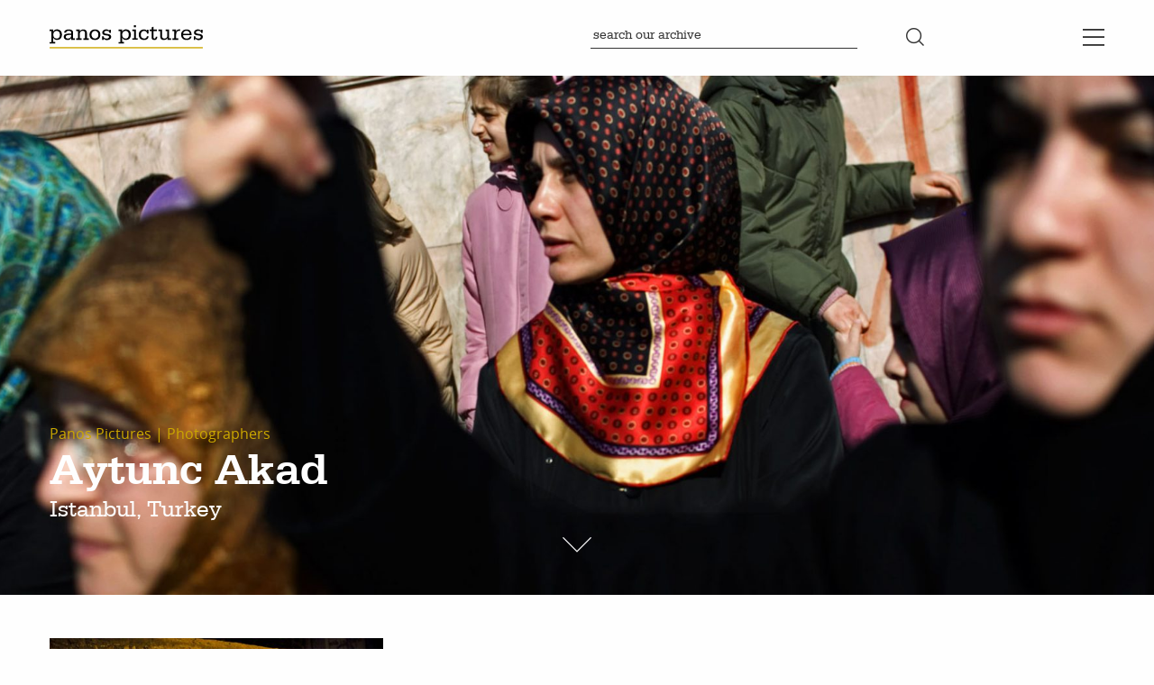

--- FILE ---
content_type: text/html; charset=UTF-8
request_url: https://www.panos.co.uk/photographer/aytunc-akad/
body_size: 6938
content:




	<!DOCTYPE HTML>
<!--[if IEMobile 7 ]><html class="no-js iem7" manifest="default.appcache?v=1"><![endif]--> 
<!--[if lt IE 7 ]><html class="no-js ie6" lang="en"><![endif]--> 
<!--[if IE 7 ]><html class="no-js ie7" lang="en"><![endif]--> 
<!--[if IE 8 ]><html class="no-js ie8" lang="en"><![endif]--> 
<!--[if (gte IE 9)|(gt IEMobile 7)|!(IEMobile)|!(IE)]><!--><html class="no-js" lang="en"><!--<![endif]-->
	<head>
		<title>Aytunc Akad &#8212; Panos Pictures</title>
		<meta charset="UTF-8" />
	  	<meta http-equiv="X-UA-Compatible" content="IE=edge,chrome=1">
		<meta name="viewport" content="width=device-width, initial-scale=1.0">
		<link rel="apple-touch-icon" sizes="180x180" href="https://www.panos.co.uk/app/themes/stirtingale-2025/assets/img/apple-touch-icon.png">
		<link rel="icon" type="image/png" href="https://www.panos.co.uk/app/themes/stirtingale-2025/assets/img/favicon-32x32.png" sizes="32x32">
		<link rel="icon" type="image/png" href="https://www.panos.co.uk/app/themes/stirtingale-2025/assets/img/favicon-16x16.png" sizes="16x16">
		<link rel="manifest" href="https://www.panos.co.uk/app/themes/stirtingale-2025/assets/img/manifest.json">
		<link rel="mask-icon" href="https://www.panos.co.uk/app/themes/stirtingale-2025/assets/img/safari-pinned-tab.svg" color="#cca800">
		<meta name="theme-color" content="#cca800">
				<meta name='robots' content='index, follow, max-image-preview:large, max-snippet:-1, max-video-preview:-1' />
	<style>img:is([sizes="auto" i], [sizes^="auto," i]) { contain-intrinsic-size: 3000px 1500px }</style>
	
	<!-- This site is optimized with the Yoast SEO plugin v26.5 - https://yoast.com/wordpress/plugins/seo/ -->
	<link rel="canonical" href="https://www.panos.co.uk/photographer/aytunc-akad/" />
	<meta property="og:locale" content="en_GB" />
	<meta property="og:type" content="article" />
	<meta property="og:title" content="Aytunc Akad &#8212; Panos Pictures" />
	<meta property="og:description" content="&nbsp;" />
	<meta property="og:url" content="https://www.panos.co.uk/photographer/aytunc-akad/" />
	<meta property="og:site_name" content="Panos Pictures" />
	<meta property="article:publisher" content="https://www.facebook.com/PanosPictures" />
	<meta name="twitter:card" content="summary_large_image" />
	<meta name="twitter:site" content="@panospictures" />
	<script type="application/ld+json" class="yoast-schema-graph">{"@context":"https://schema.org","@graph":[{"@type":"WebPage","@id":"https://www.panos.co.uk/photographer/aytunc-akad/","url":"https://www.panos.co.uk/photographer/aytunc-akad/","name":"Aytunc Akad &#8212; Panos Pictures","isPartOf":{"@id":"https://www.panos.co.uk/#website"},"datePublished":"2017-11-30T12:58:14+00:00","breadcrumb":{"@id":"https://www.panos.co.uk/photographer/aytunc-akad/#breadcrumb"},"inLanguage":"en-GB","potentialAction":[{"@type":"ReadAction","target":["https://www.panos.co.uk/photographer/aytunc-akad/"]}]},{"@type":"BreadcrumbList","@id":"https://www.panos.co.uk/photographer/aytunc-akad/#breadcrumb","itemListElement":[{"@type":"ListItem","position":1,"name":"Panos Pictures","item":"https://www.panos.co.uk/"},{"@type":"ListItem","position":2,"name":"Photographers","item":"https://www.panos.co.uk/photographer/"},{"@type":"ListItem","position":3,"name":"Aytunc Akad"}]},{"@type":"WebSite","@id":"https://www.panos.co.uk/#website","url":"https://www.panos.co.uk/","name":"Panos Pictures","description":"Recognising that photography is more than pictures on a page, we engage in all forms of visual communication","potentialAction":[{"@type":"SearchAction","target":{"@type":"EntryPoint","urlTemplate":"https://www.panos.co.uk/?s={search_term_string}"},"query-input":{"@type":"PropertyValueSpecification","valueRequired":true,"valueName":"search_term_string"}}],"inLanguage":"en-GB"}]}</script>
	<!-- / Yoast SEO plugin. -->


<link rel='dns-prefetch' href='//maps.googleapis.com' />
<link rel='stylesheet' id='wp-block-library-css' href='https://www.panos.co.uk/wp/wp-includes/css/dist/block-library/style.min.css?ver=6.7.4' type='text/css' media='all' />
<style id='wp-block-library-theme-inline-css' type='text/css'>
.wp-block-audio :where(figcaption){color:#555;font-size:13px;text-align:center}.is-dark-theme .wp-block-audio :where(figcaption){color:#ffffffa6}.wp-block-audio{margin:0 0 1em}.wp-block-code{border:1px solid #ccc;border-radius:4px;font-family:Menlo,Consolas,monaco,monospace;padding:.8em 1em}.wp-block-embed :where(figcaption){color:#555;font-size:13px;text-align:center}.is-dark-theme .wp-block-embed :where(figcaption){color:#ffffffa6}.wp-block-embed{margin:0 0 1em}.blocks-gallery-caption{color:#555;font-size:13px;text-align:center}.is-dark-theme .blocks-gallery-caption{color:#ffffffa6}:root :where(.wp-block-image figcaption){color:#555;font-size:13px;text-align:center}.is-dark-theme :root :where(.wp-block-image figcaption){color:#ffffffa6}.wp-block-image{margin:0 0 1em}.wp-block-pullquote{border-bottom:4px solid;border-top:4px solid;color:currentColor;margin-bottom:1.75em}.wp-block-pullquote cite,.wp-block-pullquote footer,.wp-block-pullquote__citation{color:currentColor;font-size:.8125em;font-style:normal;text-transform:uppercase}.wp-block-quote{border-left:.25em solid;margin:0 0 1.75em;padding-left:1em}.wp-block-quote cite,.wp-block-quote footer{color:currentColor;font-size:.8125em;font-style:normal;position:relative}.wp-block-quote:where(.has-text-align-right){border-left:none;border-right:.25em solid;padding-left:0;padding-right:1em}.wp-block-quote:where(.has-text-align-center){border:none;padding-left:0}.wp-block-quote.is-large,.wp-block-quote.is-style-large,.wp-block-quote:where(.is-style-plain){border:none}.wp-block-search .wp-block-search__label{font-weight:700}.wp-block-search__button{border:1px solid #ccc;padding:.375em .625em}:where(.wp-block-group.has-background){padding:1.25em 2.375em}.wp-block-separator.has-css-opacity{opacity:.4}.wp-block-separator{border:none;border-bottom:2px solid;margin-left:auto;margin-right:auto}.wp-block-separator.has-alpha-channel-opacity{opacity:1}.wp-block-separator:not(.is-style-wide):not(.is-style-dots){width:100px}.wp-block-separator.has-background:not(.is-style-dots){border-bottom:none;height:1px}.wp-block-separator.has-background:not(.is-style-wide):not(.is-style-dots){height:2px}.wp-block-table{margin:0 0 1em}.wp-block-table td,.wp-block-table th{word-break:normal}.wp-block-table :where(figcaption){color:#555;font-size:13px;text-align:center}.is-dark-theme .wp-block-table :where(figcaption){color:#ffffffa6}.wp-block-video :where(figcaption){color:#555;font-size:13px;text-align:center}.is-dark-theme .wp-block-video :where(figcaption){color:#ffffffa6}.wp-block-video{margin:0 0 1em}:root :where(.wp-block-template-part.has-background){margin-bottom:0;margin-top:0;padding:1.25em 2.375em}
</style>
<style id='global-styles-inline-css' type='text/css'>
:root{--wp--preset--aspect-ratio--square: 1;--wp--preset--aspect-ratio--4-3: 4/3;--wp--preset--aspect-ratio--3-4: 3/4;--wp--preset--aspect-ratio--3-2: 3/2;--wp--preset--aspect-ratio--2-3: 2/3;--wp--preset--aspect-ratio--16-9: 16/9;--wp--preset--aspect-ratio--9-16: 9/16;--wp--preset--color--black: #000000;--wp--preset--color--cyan-bluish-gray: #abb8c3;--wp--preset--color--white: #ffffff;--wp--preset--color--pale-pink: #f78da7;--wp--preset--color--vivid-red: #cf2e2e;--wp--preset--color--luminous-vivid-orange: #ff6900;--wp--preset--color--luminous-vivid-amber: #fcb900;--wp--preset--color--light-green-cyan: #7bdcb5;--wp--preset--color--vivid-green-cyan: #00d084;--wp--preset--color--pale-cyan-blue: #8ed1fc;--wp--preset--color--vivid-cyan-blue: #0693e3;--wp--preset--color--vivid-purple: #9b51e0;--wp--preset--gradient--vivid-cyan-blue-to-vivid-purple: linear-gradient(135deg,rgba(6,147,227,1) 0%,rgb(155,81,224) 100%);--wp--preset--gradient--light-green-cyan-to-vivid-green-cyan: linear-gradient(135deg,rgb(122,220,180) 0%,rgb(0,208,130) 100%);--wp--preset--gradient--luminous-vivid-amber-to-luminous-vivid-orange: linear-gradient(135deg,rgba(252,185,0,1) 0%,rgba(255,105,0,1) 100%);--wp--preset--gradient--luminous-vivid-orange-to-vivid-red: linear-gradient(135deg,rgba(255,105,0,1) 0%,rgb(207,46,46) 100%);--wp--preset--gradient--very-light-gray-to-cyan-bluish-gray: linear-gradient(135deg,rgb(238,238,238) 0%,rgb(169,184,195) 100%);--wp--preset--gradient--cool-to-warm-spectrum: linear-gradient(135deg,rgb(74,234,220) 0%,rgb(151,120,209) 20%,rgb(207,42,186) 40%,rgb(238,44,130) 60%,rgb(251,105,98) 80%,rgb(254,248,76) 100%);--wp--preset--gradient--blush-light-purple: linear-gradient(135deg,rgb(255,206,236) 0%,rgb(152,150,240) 100%);--wp--preset--gradient--blush-bordeaux: linear-gradient(135deg,rgb(254,205,165) 0%,rgb(254,45,45) 50%,rgb(107,0,62) 100%);--wp--preset--gradient--luminous-dusk: linear-gradient(135deg,rgb(255,203,112) 0%,rgb(199,81,192) 50%,rgb(65,88,208) 100%);--wp--preset--gradient--pale-ocean: linear-gradient(135deg,rgb(255,245,203) 0%,rgb(182,227,212) 50%,rgb(51,167,181) 100%);--wp--preset--gradient--electric-grass: linear-gradient(135deg,rgb(202,248,128) 0%,rgb(113,206,126) 100%);--wp--preset--gradient--midnight: linear-gradient(135deg,rgb(2,3,129) 0%,rgb(40,116,252) 100%);--wp--preset--font-size--small: 13px;--wp--preset--font-size--medium: 20px;--wp--preset--font-size--large: 36px;--wp--preset--font-size--x-large: 42px;--wp--preset--spacing--20: 0.44rem;--wp--preset--spacing--30: 0.67rem;--wp--preset--spacing--40: 1rem;--wp--preset--spacing--50: 1.5rem;--wp--preset--spacing--60: 2.25rem;--wp--preset--spacing--70: 3.38rem;--wp--preset--spacing--80: 5.06rem;--wp--preset--shadow--natural: 6px 6px 9px rgba(0, 0, 0, 0.2);--wp--preset--shadow--deep: 12px 12px 50px rgba(0, 0, 0, 0.4);--wp--preset--shadow--sharp: 6px 6px 0px rgba(0, 0, 0, 0.2);--wp--preset--shadow--outlined: 6px 6px 0px -3px rgba(255, 255, 255, 1), 6px 6px rgba(0, 0, 0, 1);--wp--preset--shadow--crisp: 6px 6px 0px rgba(0, 0, 0, 1);}:where(body) { margin: 0; }.wp-site-blocks > .alignleft { float: left; margin-right: 2em; }.wp-site-blocks > .alignright { float: right; margin-left: 2em; }.wp-site-blocks > .aligncenter { justify-content: center; margin-left: auto; margin-right: auto; }:where(.is-layout-flex){gap: 0.5em;}:where(.is-layout-grid){gap: 0.5em;}.is-layout-flow > .alignleft{float: left;margin-inline-start: 0;margin-inline-end: 2em;}.is-layout-flow > .alignright{float: right;margin-inline-start: 2em;margin-inline-end: 0;}.is-layout-flow > .aligncenter{margin-left: auto !important;margin-right: auto !important;}.is-layout-constrained > .alignleft{float: left;margin-inline-start: 0;margin-inline-end: 2em;}.is-layout-constrained > .alignright{float: right;margin-inline-start: 2em;margin-inline-end: 0;}.is-layout-constrained > .aligncenter{margin-left: auto !important;margin-right: auto !important;}.is-layout-constrained > :where(:not(.alignleft):not(.alignright):not(.alignfull)){margin-left: auto !important;margin-right: auto !important;}body .is-layout-flex{display: flex;}.is-layout-flex{flex-wrap: wrap;align-items: center;}.is-layout-flex > :is(*, div){margin: 0;}body .is-layout-grid{display: grid;}.is-layout-grid > :is(*, div){margin: 0;}body{padding-top: 0px;padding-right: 0px;padding-bottom: 0px;padding-left: 0px;}a:where(:not(.wp-element-button)){text-decoration: underline;}:root :where(.wp-element-button, .wp-block-button__link){background-color: #32373c;border-width: 0;color: #fff;font-family: inherit;font-size: inherit;line-height: inherit;padding: calc(0.667em + 2px) calc(1.333em + 2px);text-decoration: none;}.has-black-color{color: var(--wp--preset--color--black) !important;}.has-cyan-bluish-gray-color{color: var(--wp--preset--color--cyan-bluish-gray) !important;}.has-white-color{color: var(--wp--preset--color--white) !important;}.has-pale-pink-color{color: var(--wp--preset--color--pale-pink) !important;}.has-vivid-red-color{color: var(--wp--preset--color--vivid-red) !important;}.has-luminous-vivid-orange-color{color: var(--wp--preset--color--luminous-vivid-orange) !important;}.has-luminous-vivid-amber-color{color: var(--wp--preset--color--luminous-vivid-amber) !important;}.has-light-green-cyan-color{color: var(--wp--preset--color--light-green-cyan) !important;}.has-vivid-green-cyan-color{color: var(--wp--preset--color--vivid-green-cyan) !important;}.has-pale-cyan-blue-color{color: var(--wp--preset--color--pale-cyan-blue) !important;}.has-vivid-cyan-blue-color{color: var(--wp--preset--color--vivid-cyan-blue) !important;}.has-vivid-purple-color{color: var(--wp--preset--color--vivid-purple) !important;}.has-black-background-color{background-color: var(--wp--preset--color--black) !important;}.has-cyan-bluish-gray-background-color{background-color: var(--wp--preset--color--cyan-bluish-gray) !important;}.has-white-background-color{background-color: var(--wp--preset--color--white) !important;}.has-pale-pink-background-color{background-color: var(--wp--preset--color--pale-pink) !important;}.has-vivid-red-background-color{background-color: var(--wp--preset--color--vivid-red) !important;}.has-luminous-vivid-orange-background-color{background-color: var(--wp--preset--color--luminous-vivid-orange) !important;}.has-luminous-vivid-amber-background-color{background-color: var(--wp--preset--color--luminous-vivid-amber) !important;}.has-light-green-cyan-background-color{background-color: var(--wp--preset--color--light-green-cyan) !important;}.has-vivid-green-cyan-background-color{background-color: var(--wp--preset--color--vivid-green-cyan) !important;}.has-pale-cyan-blue-background-color{background-color: var(--wp--preset--color--pale-cyan-blue) !important;}.has-vivid-cyan-blue-background-color{background-color: var(--wp--preset--color--vivid-cyan-blue) !important;}.has-vivid-purple-background-color{background-color: var(--wp--preset--color--vivid-purple) !important;}.has-black-border-color{border-color: var(--wp--preset--color--black) !important;}.has-cyan-bluish-gray-border-color{border-color: var(--wp--preset--color--cyan-bluish-gray) !important;}.has-white-border-color{border-color: var(--wp--preset--color--white) !important;}.has-pale-pink-border-color{border-color: var(--wp--preset--color--pale-pink) !important;}.has-vivid-red-border-color{border-color: var(--wp--preset--color--vivid-red) !important;}.has-luminous-vivid-orange-border-color{border-color: var(--wp--preset--color--luminous-vivid-orange) !important;}.has-luminous-vivid-amber-border-color{border-color: var(--wp--preset--color--luminous-vivid-amber) !important;}.has-light-green-cyan-border-color{border-color: var(--wp--preset--color--light-green-cyan) !important;}.has-vivid-green-cyan-border-color{border-color: var(--wp--preset--color--vivid-green-cyan) !important;}.has-pale-cyan-blue-border-color{border-color: var(--wp--preset--color--pale-cyan-blue) !important;}.has-vivid-cyan-blue-border-color{border-color: var(--wp--preset--color--vivid-cyan-blue) !important;}.has-vivid-purple-border-color{border-color: var(--wp--preset--color--vivid-purple) !important;}.has-vivid-cyan-blue-to-vivid-purple-gradient-background{background: var(--wp--preset--gradient--vivid-cyan-blue-to-vivid-purple) !important;}.has-light-green-cyan-to-vivid-green-cyan-gradient-background{background: var(--wp--preset--gradient--light-green-cyan-to-vivid-green-cyan) !important;}.has-luminous-vivid-amber-to-luminous-vivid-orange-gradient-background{background: var(--wp--preset--gradient--luminous-vivid-amber-to-luminous-vivid-orange) !important;}.has-luminous-vivid-orange-to-vivid-red-gradient-background{background: var(--wp--preset--gradient--luminous-vivid-orange-to-vivid-red) !important;}.has-very-light-gray-to-cyan-bluish-gray-gradient-background{background: var(--wp--preset--gradient--very-light-gray-to-cyan-bluish-gray) !important;}.has-cool-to-warm-spectrum-gradient-background{background: var(--wp--preset--gradient--cool-to-warm-spectrum) !important;}.has-blush-light-purple-gradient-background{background: var(--wp--preset--gradient--blush-light-purple) !important;}.has-blush-bordeaux-gradient-background{background: var(--wp--preset--gradient--blush-bordeaux) !important;}.has-luminous-dusk-gradient-background{background: var(--wp--preset--gradient--luminous-dusk) !important;}.has-pale-ocean-gradient-background{background: var(--wp--preset--gradient--pale-ocean) !important;}.has-electric-grass-gradient-background{background: var(--wp--preset--gradient--electric-grass) !important;}.has-midnight-gradient-background{background: var(--wp--preset--gradient--midnight) !important;}.has-small-font-size{font-size: var(--wp--preset--font-size--small) !important;}.has-medium-font-size{font-size: var(--wp--preset--font-size--medium) !important;}.has-large-font-size{font-size: var(--wp--preset--font-size--large) !important;}.has-x-large-font-size{font-size: var(--wp--preset--font-size--x-large) !important;}
:where(.wp-block-post-template.is-layout-flex){gap: 1.25em;}:where(.wp-block-post-template.is-layout-grid){gap: 1.25em;}
:where(.wp-block-columns.is-layout-flex){gap: 2em;}:where(.wp-block-columns.is-layout-grid){gap: 2em;}
:root :where(.wp-block-pullquote){font-size: 1.5em;line-height: 1.6;}
</style>
<link rel='stylesheet' id='screen-css' href='https://www.panos.co.uk/app/themes/stirtingale-2025/assets/css/main.css?ver=1.0.90' type='text/css' media='screen' />
<script type="text/javascript" src="//maps.googleapis.com/maps/api/js?key=AIzaSyCYU_DcnQ9CUteOOriDC78u_klv9NLNxTg&amp;ver=6.7.4" id="map-js"></script>
<script type="text/javascript" src="https://www.panos.co.uk/app/themes/stirtingale-2025/assets/js/site.min.js?ver=1.0.90" id="production-js"></script>
	</head>
		<body class="photographer-template-default single single-photographer postid-47417 aytunc-akad"><header id="primary" class="main_menu topnav headroom headroom--top headroom--pinned">
  <div class="row">

		<div id="logotype" class="columns small-6 medium-2">
	  <h1>
		<a href="https://www.panos.co.uk">
			<img src="https://www.panos.co.uk/app/themes/stirtingale-2025/assets/img/logo.svg" alt="Panos Pictures">
		</a>
	  </h1>
	</div>

		<div id="searchform" class="columns medium-4 medium-offset-4 text-left">
				  <form role="search" method="get" class="searchform" action="https://library.panos.co.uk/search">
        <input type="text" value="" placeholder="search our archive" name="s" id="s" />
        <button type="submit"><i class="btr bt-search"></i></button>
</form>
			</div>
		<div class="columns small-6 medium-1 medium-offset-1 text-right">
	  <span id="menu_toggle"><i class="btr bt-bars"></i><i class="btr bt-times hide"></i></span>
	</div>

  </div>
</header>
<nav id="primary_menu">
  	
	<div class="inner row">

	  <div class="columns small-12 medium-12">
		<div class="row">
		  		  
			
			<div class="menublock columns orient  ">
			  				<h2>Work<span class="underborder"></span></h2>
			  
			  								  <ul>
				   				   														  <li>
							<a href="https://www.panos.co.uk/photographers/">
							  Photographers							</a>
						  </li>
															   														  <li >
							<a href="https://www.panos.co.uk/photographers/#video" target="_blank">
							  Filmmakers							</a>
						  </li>
															   														  <li >
							<a href="https://www.panos.co.uk/stories/" >
							  Stories							</a>
						  </li>
															   														  <li >
							<a href="https://www.panos.co.uk/photography-projects/" >
							  Featured Stories							</a>
						  </li>
															   														  <li >
							<a href="https://library.panos.co.uk/" >
							  Search							</a>
						  </li>
															  </ul>
				               
			  </div>
		  		  
			
			<div class="menublock columns orient  ">
			  				<h2>About<span class="underborder"></span></h2>
			  
			  								  <ul>
				   				   														  <li>
							<a href="https://www.panos.co.uk/the-agency/">
							  The Agency							</a>
						  </li>
															   														  <li>
							<a href="https://www.panos.co.uk/news/">
							  News							</a>
						  </li>
															   														  <li>
							<a href="https://www.panos.co.uk/contact/">
							  Contact							</a>
						  </li>
															  </ul>
				               
			  </div>
		  		  
			
			<div class="menublock columns orient third ">
			  				<h2>services<span class="underborder"></span></h2>
			  
			  								  <ul>
				   				   														  <li>
							<a href="https://www.panos.co.uk/assignments/">
							  Assignments							</a>
						  </li>
															   														  <li>
							<a href="https://www.panos.co.uk/projects/">
							  Projects							</a>
						  </li>
															   														  <li>
							<a href="https://www.panos.co.uk/film-production/">
							  Film Production							</a>
						  </li>
															   														  <li >
							<a href="https://prints.panos.co.uk/" target="_blank">
							  Print Shop							</a>
						  </li>
															  </ul>
				               
			  </div>
		  		  
			
			<div class="menublock columns orient  menu-last">
			  				<h2>account<span class="underborder"></span></h2>
			  
			  								  <ul>
				   				   														  <li class="idox_loggedout">
							<a href="https://library.panos.co.uk/loginpage" target="_blank">
							  log in							</a>
						  </li>
															   														  <li class="idox_loggedin">
							<a href="https://library.panos.co.uk/lightbox/" target="_blank">
							  Lightbox							</a>
						  </li>
															   														  <li class="idox_loggedin">
							<a href="https://library.panos.co.uk/cart/" >
							  Checkout							</a>
						  </li>
															   														  <li class="idox_loggedin">
							<a href="https://library.panos.co.uk/orders" target="_blank">
							  My Orders							</a>
						  </li>
															   														  <li class="idox_loggedin">
							<a href="https://library.panos.co.uk/myaccount" >
							  My Account							</a>
						  </li>
															   														  <li class="idox_loggedin">
							<a href="https://library.panos.co.uk/logout" >
							  Log Out							</a>
						  </li>
															  </ul>
				               
			  </div>
		  		
		</div>
	  </div>

	</div>

	  <div class="social-media">
	  	<div class="row">
	  		<div class="columns small-12">
				  					<ul class="inline-list text-right">
					  						<li><a href="https://instagram.com/panospictures/" target="_blank"><i class="fab fab-instagram"></i></a></li>
											<li><a href="https://twitter.com/panospictures" target="_blank"><i class="fab fab-twitter"></i></a></li>
											<li><a href="https://vimeo.com/panospictures" target="_blank"><i class="fab fab-vimeo"></i></a></li>
											<li><a href="https://www.facebook.com/PanosPictures" target="_blank"><i class="fab fab-facebook"></i></a></li>
										</ul>
				  	  		</div>
	  	</div>
	  </div>


</nav>
<section id="main" >

						
				
				
				
				
		
	      <div class="mediablock cover dark">

	      			        <div class="bg placeholder-bg" data-image="https://www.panos.co.uk/app/uploads/2014/09/00074295-2000x800.jpg" style="background-image:url('https://www.panos.co.uk/app/uploads/2014/09/00074295-2000x800.jpg')"></div>
			
	          <div class="inner">
	          <div class="row">
	            <div class="column small-12 medium-10 large-9 end">
					<nav class="breadcrumbs"><span><span><a href="https://www.panos.co.uk/">Panos Pictures</a></span> | <span><a href="https://www.panos.co.uk/photographer/">Photographers</a></span></span></nav>										<h1>Aytunc Akad</h1>
										<h4>Istanbul, Turkey</h4>
	            </div>
	          </div>
	        </div>
	        <a class="ip" href="#photog_list"><i class="btl bt-angle-down"></i></a>
	        <div class="gradient-cover"></div>
	      </div>

					
	<div class="row padded">

	 	<div id="photog_list" class="column small-12 medium-12">
	 		
			
				<div id="query_grid" class="photog-container isotope-grid row small-up-2 medium-up-3">


		 		
					
					
					
					
																		
								
								
									
									
										<div class="portfolio story grid-sizer all grid column stories-item">
											<div class="row">
												<div class="columns small-12">
														<div class="featured_image  ">
															<a href="https://www.panos.co.uk/portfolio/aytunc-akad/">
																															    <div class="flex-image" style="padding-bottom:66.666666666667%">
																		<img src="https://www.panos.co.uk/app/uploads/2014/09/00149201-500x333.jpg" alt="Aytunc Akad Portfolio">
															    </div>
																															</a>
														</div>
												</div>
												<div class="columns small-12">
													<ul class="post-categories">
														<li>
																														<h6>Explore</h6>
																													</li>
													</ul>
												</div>
												<div class="columns small-12 medium-12">
													<a href="https://www.panos.co.uk/portfolio/aytunc-akad/">
																												<h5>Portfolio</h5>
																											</a>
												</div>
												<div class="columns small-12 medium-12">
													<p style="margin-bottom:0;">
													Click on the image to view more. 													</p>
												</div>
											</div>
											<hr>
										</div>

									
								
						
					
				 	

				
				
				

				
				
				
				
							  </div>
		</div>

	</div>



	</section>

<footer>

	<div class="row">

		<div class="columns small-12 medium-3 text-left">
			<div class="row">
			<!-- SendinBlue Signup Form HTML Code -->
				<div id="sib_embed_signup" class="description columns small-12" >
					<form action="https://stirtingale.app/subscription?f=QdIJNyPxuCUJTpa6TUG763892toFSp9z01UFg1763XI7GtjS0DuXgpVSGBFXgHs57632EEVl9LHSSl892wwnZwOU99P763B8921A" method="POST" accept-charset="utf-8" class="row collapse">
						<div style='margin-top:0.25rem;' class="small-12 columns">
							<input required type="email" name="email" id="sendin_email" type="email" value="" class="required email small small-12 columns transparent" placeholder="enter your email">
							<input type="text" name="hp" id="hp" style="position:fixed;top:-1000%;left:-1000%;z-index: -1"/>
						</div>
						<input type="hidden" name="list" value="tW892xsz4WGc06GxNN20fMHQ"/>
						<input type="hidden" name="subform" value="yes"/>
						<div style='margin-top:0.25rem;' class="small-12 columns">
							<button id='subscribe_submit' class="" type="submit">Subscribe</button>
						</div>
					</form>
				<!-- End: SendinBlue Signup Form HTML Code -->
				</div> 
				<div class="columns small-12">

											<ul class="inline-list">
															<li><a href="https://instagram.com/panospictures/" target="_blank"><i class="fab fab-instagram"></i></a></li>
															<li><a href="https://twitter.com/panospictures" target="_blank"><i class="fab fab-twitter"></i></a></li>
															<li><a href="https://vimeo.com/panospictures" target="_blank"><i class="fab fab-vimeo"></i></a></li>
															<li><a href="https://www.facebook.com/PanosPictures" target="_blank"><i class="fab fab-facebook"></i></a></li>
													</ul>
									</div>
				<div class="columns small-12">
					<p class="phone">
						<a href="tel:+44 (0) 20 3322 8382">+44 (0) 20 3322 8382</a>
					</p>
				</div>
				<div class="columns small-12 small_print">
					<br class="show-for-small-only">
					<p><a href="https://www.panos.co.uk/about/terms-and-conditions/">Terms and Conditions</a><br />
<a href="https://www.panos.co.uk/about/privacy-policy/">Privacy Policy</a></p>
				</div>
				<div class="columns small-12 show-for-small-only">
						<hr>
				</div>
				<div class="columns show-for-medium medium-9 end ">
					<br>
					<img src="https://www.panos.co.uk/app/themes/stirtingale-2025/assets/img/logo_black.svg" alt="Panos Pictures">
				</div>

			</div>
		</div>
		<div class="columns small-12 medium-8 medium-offset-1">
			<div class="row">
				<div class="columns small-6 medium-4">
					<p><strong>Adrian Evans</strong><br />
Director<br />
<a href="mailto:adrian@panos.co.uk">adrian@panos.co.uk</a></p>
<p><strong>Anna Stevens</strong><br />
Workshops &#038; special projects<br />
<a href="mailto:anna@panos.co.uk">anna@panos.co.uk</a></p>
				</div>
				<div class="columns small-6 medium-4">
					<p><strong>Michael Regnier</strong><br />
Archive Sales &#038; Assignments<br />
<a href="mailto:michael@panos.co.uk">michael@panos.co.uk</a></p>
				</div>
				<div class="columns small-6 medium-4">
					<br class="show-for-small-only">
									</div>
				<div class="columns small-12 show-for-small-only">
						<hr>
				</div>
			</div>           
		</div>
		<div class="columns small-12 medium-8 medium-offset-4">
				<address>Panos Pictures | Unit K, Reliance Wharf | 2 - 10 Hertford Road | London N1 5EW | United Kingdom</address>
		</div>

	</div>

</footer>

	    <script type="text/javascript">
        jQuery(document).ready(function ($) {

            for (let i = 0; i < document.forms.length; ++i) {
                let form = document.forms[i];
				if ($(form).attr("method") != "get") { $(form).append('<input type="hidden" name="WarRHPMlmGDJ" value="6EW1Iil[k" />'); }
if ($(form).attr("method") != "get") { $(form).append('<input type="hidden" name="EgpAwutTklW" value="y_H1WLwB7*" />'); }
            }

            $(document).on('submit', 'form', function () {
				if ($(this).attr("method") != "get") { $(this).append('<input type="hidden" name="WarRHPMlmGDJ" value="6EW1Iil[k" />'); }
if ($(this).attr("method") != "get") { $(this).append('<input type="hidden" name="EgpAwutTklW" value="y_H1WLwB7*" />'); }
                return true;
            });

            jQuery.ajaxSetup({
                beforeSend: function (e, data) {

                    if (data.type !== 'POST') return;

                    if (typeof data.data === 'object' && data.data !== null) {
						data.data.append("WarRHPMlmGDJ", "6EW1Iil[k");
data.data.append("EgpAwutTklW", "y_H1WLwB7*");
                    }
                    else {
                        data.data = data.data + '&WarRHPMlmGDJ=6EW1Iil[k&EgpAwutTklW=y_H1WLwB7*';
                    }
                }
            });

        });
    </script>
		<!-- Global site tag (gtag.js) - Google Analytics -->
	<script async src="https://www.googletagmanager.com/gtag/js?id=UA-10711454-1"></script>
	<script>
	  window.dataLayer = window.dataLayer || [];
	  function gtag(){dataLayer.push(arguments);}
	  gtag('js', new Date());
	  gtag('config', 'UA-10711454-1');
	</script>
	</body>
</html>


--- FILE ---
content_type: application/javascript
request_url: https://www.panos.co.uk/app/themes/stirtingale-2025/assets/js/site.min.js?ver=1.0.90
body_size: 135501
content:
/*!
 * jQuery JavaScript Library v1.11.3
 * http://jquery.com/
 *
 * Includes Sizzle.js
 * http://sizzlejs.com/
 *
 * Copyright 2005, 2014 jQuery Foundation, Inc. and other contributors
 * Released under the MIT license
 * http://jquery.org/license
 *
 * Date: 2015-04-28T16:19Z
 */
!function(e,t){"object"==typeof module&&"object"==typeof module.exports?module.exports=e.document?t(e,!0):function(e){if(!e.document)throw new Error("jQuery requires a window with a document");return t(e)}:t(e)}("undefined"!=typeof window?window:this,(function(e,t){var i=[],n=i.slice,o=i.concat,r=i.push,a=i.indexOf,s={},l=s.toString,c=s.hasOwnProperty,u={},d="1.11.3",h=function(e,t){return new h.fn.init(e,t)},f=/^[\s\uFEFF\xA0]+|[\s\uFEFF\xA0]+$/g,p=/^-ms-/,g=/-([\da-z])/gi,m=function(e,t){return t.toUpperCase()};function v(e){var t="length"in e&&e.length,i=h.type(e);return"function"!==i&&!h.isWindow(e)&&(!(1!==e.nodeType||!t)||("array"===i||0===t||"number"==typeof t&&t>0&&t-1 in e))}h.fn=h.prototype={jquery:d,constructor:h,selector:"",length:0,toArray:function(){return n.call(this)},get:function(e){return null!=e?e<0?this[e+this.length]:this[e]:n.call(this)},pushStack:function(e){var t=h.merge(this.constructor(),e);return t.prevObject=this,t.context=this.context,t},each:function(e,t){return h.each(this,e,t)},map:function(e){return this.pushStack(h.map(this,(function(t,i){return e.call(t,i,t)})))},slice:function(){return this.pushStack(n.apply(this,arguments))},first:function(){return this.eq(0)},last:function(){return this.eq(-1)},eq:function(e){var t=this.length,i=+e+(e<0?t:0);return this.pushStack(i>=0&&i<t?[this[i]]:[])},end:function(){return this.prevObject||this.constructor(null)},push:r,sort:i.sort,splice:i.splice},h.extend=h.fn.extend=function(){var e,t,i,n,o,r,a=arguments[0]||{},s=1,l=arguments.length,c=!1;for("boolean"==typeof a&&(c=a,a=arguments[s]||{},s++),"object"==typeof a||h.isFunction(a)||(a={}),s===l&&(a=this,s--);s<l;s++)if(null!=(o=arguments[s]))for(n in o)e=a[n],a!==(i=o[n])&&(c&&i&&(h.isPlainObject(i)||(t=h.isArray(i)))?(t?(t=!1,r=e&&h.isArray(e)?e:[]):r=e&&h.isPlainObject(e)?e:{},a[n]=h.extend(c,r,i)):void 0!==i&&(a[n]=i));return a},h.extend({expando:"jQuery"+(d+Math.random()).replace(/\D/g,""),isReady:!0,error:function(e){throw new Error(e)},noop:function(){},isFunction:function(e){return"function"===h.type(e)},isArray:Array.isArray||function(e){return"array"===h.type(e)},isWindow:function(e){return null!=e&&e==e.window},isNumeric:function(e){return!h.isArray(e)&&e-parseFloat(e)+1>=0},isEmptyObject:function(e){var t;for(t in e)return!1;return!0},isPlainObject:function(e){var t;if(!e||"object"!==h.type(e)||e.nodeType||h.isWindow(e))return!1;try{if(e.constructor&&!c.call(e,"constructor")&&!c.call(e.constructor.prototype,"isPrototypeOf"))return!1}catch(e){return!1}if(u.ownLast)for(t in e)return c.call(e,t);for(t in e);return void 0===t||c.call(e,t)},type:function(e){return null==e?e+"":"object"==typeof e||"function"==typeof e?s[l.call(e)]||"object":typeof e},globalEval:function(t){t&&h.trim(t)&&(e.execScript||function(t){e.eval.call(e,t)})(t)},camelCase:function(e){return e.replace(p,"ms-").replace(g,m)},nodeName:function(e,t){return e.nodeName&&e.nodeName.toLowerCase()===t.toLowerCase()},each:function(e,t,i){var n=0,o=e.length,r=v(e);if(i){if(r)for(;n<o&&!1!==t.apply(e[n],i);n++);else for(n in e)if(!1===t.apply(e[n],i))break}else if(r)for(;n<o&&!1!==t.call(e[n],n,e[n]);n++);else for(n in e)if(!1===t.call(e[n],n,e[n]))break;return e},trim:function(e){return null==e?"":(e+"").replace(f,"")},makeArray:function(e,t){var i=t||[];return null!=e&&(v(Object(e))?h.merge(i,"string"==typeof e?[e]:e):r.call(i,e)),i},inArray:function(e,t,i){var n;if(t){if(a)return a.call(t,e,i);for(n=t.length,i=i?i<0?Math.max(0,n+i):i:0;i<n;i++)if(i in t&&t[i]===e)return i}return-1},merge:function(e,t){for(var i=+t.length,n=0,o=e.length;n<i;)e[o++]=t[n++];if(i!=i)for(;void 0!==t[n];)e[o++]=t[n++];return e.length=o,e},grep:function(e,t,i){for(var n=[],o=0,r=e.length,a=!i;o<r;o++)!t(e[o],o)!==a&&n.push(e[o]);return n},map:function(e,t,i){var n,r=0,a=e.length,s=[];if(v(e))for(;r<a;r++)null!=(n=t(e[r],r,i))&&s.push(n);else for(r in e)null!=(n=t(e[r],r,i))&&s.push(n);return o.apply([],s)},guid:1,proxy:function(e,t){var i,o,r;if("string"==typeof t&&(r=e[t],t=e,e=r),h.isFunction(e))return i=n.call(arguments,2),o=function(){return e.apply(t||this,i.concat(n.call(arguments)))},o.guid=e.guid=e.guid||h.guid++,o},now:function(){return+new Date},support:u}),h.each("Boolean Number String Function Array Date RegExp Object Error".split(" "),(function(e,t){s["[object "+t+"]"]=t.toLowerCase()}));var y=
/*!
 * Sizzle CSS Selector Engine v2.2.0-pre
 * http://sizzlejs.com/
 *
 * Copyright 2008, 2014 jQuery Foundation, Inc. and other contributors
 * Released under the MIT license
 * http://jquery.org/license
 *
 * Date: 2014-12-16
 */
function(e){var t,i,n,o,r,a,s,l,c,u,d,h,f,p,g,m,v,y,b,x="sizzle"+1*new Date,w=e.document,C=0,A=0,S=ae(),I=ae(),T=ae(),E=function(e,t){return e===t&&(d=!0),0},D=1<<31,P={}.hasOwnProperty,k=[],O=k.pop,_=k.push,B=k.push,N=k.slice,M=function(e,t){for(var i=0,n=e.length;i<n;i++)if(e[i]===t)return i;return-1},R="checked|selected|async|autofocus|autoplay|controls|defer|disabled|hidden|ismap|loop|multiple|open|readonly|required|scoped",L="[\\x20\\t\\r\\n\\f]",j="(?:\\\\.|[\\w-]|[^\\x00-\\xa0])+",F=j.replace("w","w#"),z="\\["+L+"*("+j+")(?:"+L+"*([*^$|!~]?=)"+L+"*(?:'((?:\\\\.|[^\\\\'])*)'|\"((?:\\\\.|[^\\\\\"])*)\"|("+F+"))|)"+L+"*\\]",H=":("+j+")(?:\\((('((?:\\\\.|[^\\\\'])*)'|\"((?:\\\\.|[^\\\\\"])*)\")|((?:\\\\.|[^\\\\()[\\]]|"+z+")*)|.*)\\)|)",q=new RegExp(L+"+","g"),W=new RegExp("^"+L+"+|((?:^|[^\\\\])(?:\\\\.)*)"+L+"+$","g"),U=new RegExp("^"+L+"*,"+L+"*"),G=new RegExp("^"+L+"*([>+~]|"+L+")"+L+"*"),Q=new RegExp("="+L+"*([^\\]'\"]*?)"+L+"*\\]","g"),$=new RegExp(H),Y=new RegExp("^"+F+"$"),X={ID:new RegExp("^#("+j+")"),CLASS:new RegExp("^\\.("+j+")"),TAG:new RegExp("^("+j.replace("w","w*")+")"),ATTR:new RegExp("^"+z),PSEUDO:new RegExp("^"+H),CHILD:new RegExp("^:(only|first|last|nth|nth-last)-(child|of-type)(?:\\("+L+"*(even|odd|(([+-]|)(\\d*)n|)"+L+"*(?:([+-]|)"+L+"*(\\d+)|))"+L+"*\\)|)","i"),bool:new RegExp("^(?:"+R+")$","i"),needsContext:new RegExp("^"+L+"*[>+~]|:(even|odd|eq|gt|lt|nth|first|last)(?:\\("+L+"*((?:-\\d)?\\d*)"+L+"*\\)|)(?=[^-]|$)","i")},K=/^(?:input|select|textarea|button)$/i,V=/^h\d$/i,Z=/^[^{]+\{\s*\[native \w/,J=/^(?:#([\w-]+)|(\w+)|\.([\w-]+))$/,ee=/[+~]/,te=/'|\\/g,ie=new RegExp("\\\\([\\da-f]{1,6}"+L+"?|("+L+")|.)","ig"),ne=function(e,t,i){var n="0x"+t-65536;return n!=n||i?t:n<0?String.fromCharCode(n+65536):String.fromCharCode(n>>10|55296,1023&n|56320)},oe=function(){h()};try{B.apply(k=N.call(w.childNodes),w.childNodes),k[w.childNodes.length].nodeType}catch(e){B={apply:k.length?function(e,t){_.apply(e,N.call(t))}:function(e,t){for(var i=e.length,n=0;e[i++]=t[n++];);e.length=i-1}}}function re(e,t,n,o){var r,s,c,u,d,p,v,y,C,A;if((t?t.ownerDocument||t:w)!==f&&h(t),n=n||[],u=(t=t||f).nodeType,"string"!=typeof e||!e||1!==u&&9!==u&&11!==u)return n;if(!o&&g){if(11!==u&&(r=J.exec(e)))if(c=r[1]){if(9===u){if(!(s=t.getElementById(c))||!s.parentNode)return n;if(s.id===c)return n.push(s),n}else if(t.ownerDocument&&(s=t.ownerDocument.getElementById(c))&&b(t,s)&&s.id===c)return n.push(s),n}else{if(r[2])return B.apply(n,t.getElementsByTagName(e)),n;if((c=r[3])&&i.getElementsByClassName)return B.apply(n,t.getElementsByClassName(c)),n}if(i.qsa&&(!m||!m.test(e))){if(y=v=x,C=t,A=1!==u&&e,1===u&&"object"!==t.nodeName.toLowerCase()){for(p=a(e),(v=t.getAttribute("id"))?y=v.replace(te,"\\$&"):t.setAttribute("id",y),y="[id='"+y+"'] ",d=p.length;d--;)p[d]=y+me(p[d]);C=ee.test(e)&&pe(t.parentNode)||t,A=p.join(",")}if(A)try{return B.apply(n,C.querySelectorAll(A)),n}catch(e){}finally{v||t.removeAttribute("id")}}}return l(e.replace(W,"$1"),t,n,o)}function ae(){var e=[];return function t(i,o){return e.push(i+" ")>n.cacheLength&&delete t[e.shift()],t[i+" "]=o}}function se(e){return e[x]=!0,e}function le(e){var t=f.createElement("div");try{return!!e(t)}catch(e){return!1}finally{t.parentNode&&t.parentNode.removeChild(t),t=null}}function ce(e,t){for(var i=e.split("|"),o=e.length;o--;)n.attrHandle[i[o]]=t}function ue(e,t){var i=t&&e,n=i&&1===e.nodeType&&1===t.nodeType&&(~t.sourceIndex||D)-(~e.sourceIndex||D);if(n)return n;if(i)for(;i=i.nextSibling;)if(i===t)return-1;return e?1:-1}function de(e){return function(t){return"input"===t.nodeName.toLowerCase()&&t.type===e}}function he(e){return function(t){var i=t.nodeName.toLowerCase();return("input"===i||"button"===i)&&t.type===e}}function fe(e){return se((function(t){return t=+t,se((function(i,n){for(var o,r=e([],i.length,t),a=r.length;a--;)i[o=r[a]]&&(i[o]=!(n[o]=i[o]))}))}))}function pe(e){return e&&void 0!==e.getElementsByTagName&&e}for(t in i=re.support={},r=re.isXML=function(e){var t=e&&(e.ownerDocument||e).documentElement;return!!t&&"HTML"!==t.nodeName},h=re.setDocument=function(e){var t,o,a=e?e.ownerDocument||e:w;return a!==f&&9===a.nodeType&&a.documentElement?(f=a,p=a.documentElement,(o=a.defaultView)&&o!==o.top&&(o.addEventListener?o.addEventListener("unload",oe,!1):o.attachEvent&&o.attachEvent("onunload",oe)),g=!r(a),i.attributes=le((function(e){return e.className="i",!e.getAttribute("className")})),i.getElementsByTagName=le((function(e){return e.appendChild(a.createComment("")),!e.getElementsByTagName("*").length})),i.getElementsByClassName=Z.test(a.getElementsByClassName),i.getById=le((function(e){return p.appendChild(e).id=x,!a.getElementsByName||!a.getElementsByName(x).length})),i.getById?(n.find.ID=function(e,t){if(void 0!==t.getElementById&&g){var i=t.getElementById(e);return i&&i.parentNode?[i]:[]}},n.filter.ID=function(e){var t=e.replace(ie,ne);return function(e){return e.getAttribute("id")===t}}):(delete n.find.ID,n.filter.ID=function(e){var t=e.replace(ie,ne);return function(e){var i=void 0!==e.getAttributeNode&&e.getAttributeNode("id");return i&&i.value===t}}),n.find.TAG=i.getElementsByTagName?function(e,t){return void 0!==t.getElementsByTagName?t.getElementsByTagName(e):i.qsa?t.querySelectorAll(e):void 0}:function(e,t){var i,n=[],o=0,r=t.getElementsByTagName(e);if("*"===e){for(;i=r[o++];)1===i.nodeType&&n.push(i);return n}return r},n.find.CLASS=i.getElementsByClassName&&function(e,t){if(g)return t.getElementsByClassName(e)},v=[],m=[],(i.qsa=Z.test(a.querySelectorAll))&&(le((function(e){p.appendChild(e).innerHTML="<a id='"+x+"'></a><select id='"+x+"-\f]' msallowcapture=''><option selected=''></option></select>",e.querySelectorAll("[msallowcapture^='']").length&&m.push("[*^$]="+L+"*(?:''|\"\")"),e.querySelectorAll("[selected]").length||m.push("\\["+L+"*(?:value|"+R+")"),e.querySelectorAll("[id~="+x+"-]").length||m.push("~="),e.querySelectorAll(":checked").length||m.push(":checked"),e.querySelectorAll("a#"+x+"+*").length||m.push(".#.+[+~]")})),le((function(e){var t=a.createElement("input");t.setAttribute("type","hidden"),e.appendChild(t).setAttribute("name","D"),e.querySelectorAll("[name=d]").length&&m.push("name"+L+"*[*^$|!~]?="),e.querySelectorAll(":enabled").length||m.push(":enabled",":disabled"),e.querySelectorAll("*,:x"),m.push(",.*:")}))),(i.matchesSelector=Z.test(y=p.matches||p.webkitMatchesSelector||p.mozMatchesSelector||p.oMatchesSelector||p.msMatchesSelector))&&le((function(e){i.disconnectedMatch=y.call(e,"div"),y.call(e,"[s!='']:x"),v.push("!=",H)})),m=m.length&&new RegExp(m.join("|")),v=v.length&&new RegExp(v.join("|")),t=Z.test(p.compareDocumentPosition),b=t||Z.test(p.contains)?function(e,t){var i=9===e.nodeType?e.documentElement:e,n=t&&t.parentNode;return e===n||!(!n||1!==n.nodeType||!(i.contains?i.contains(n):e.compareDocumentPosition&&16&e.compareDocumentPosition(n)))}:function(e,t){if(t)for(;t=t.parentNode;)if(t===e)return!0;return!1},E=t?function(e,t){if(e===t)return d=!0,0;var n=!e.compareDocumentPosition-!t.compareDocumentPosition;return n||(1&(n=(e.ownerDocument||e)===(t.ownerDocument||t)?e.compareDocumentPosition(t):1)||!i.sortDetached&&t.compareDocumentPosition(e)===n?e===a||e.ownerDocument===w&&b(w,e)?-1:t===a||t.ownerDocument===w&&b(w,t)?1:u?M(u,e)-M(u,t):0:4&n?-1:1)}:function(e,t){if(e===t)return d=!0,0;var i,n=0,o=e.parentNode,r=t.parentNode,s=[e],l=[t];if(!o||!r)return e===a?-1:t===a?1:o?-1:r?1:u?M(u,e)-M(u,t):0;if(o===r)return ue(e,t);for(i=e;i=i.parentNode;)s.unshift(i);for(i=t;i=i.parentNode;)l.unshift(i);for(;s[n]===l[n];)n++;return n?ue(s[n],l[n]):s[n]===w?-1:l[n]===w?1:0},a):f},re.matches=function(e,t){return re(e,null,null,t)},re.matchesSelector=function(e,t){if((e.ownerDocument||e)!==f&&h(e),t=t.replace(Q,"='$1']"),i.matchesSelector&&g&&(!v||!v.test(t))&&(!m||!m.test(t)))try{var n=y.call(e,t);if(n||i.disconnectedMatch||e.document&&11!==e.document.nodeType)return n}catch(e){}return re(t,f,null,[e]).length>0},re.contains=function(e,t){return(e.ownerDocument||e)!==f&&h(e),b(e,t)},re.attr=function(e,t){(e.ownerDocument||e)!==f&&h(e);var o=n.attrHandle[t.toLowerCase()],r=o&&P.call(n.attrHandle,t.toLowerCase())?o(e,t,!g):void 0;return void 0!==r?r:i.attributes||!g?e.getAttribute(t):(r=e.getAttributeNode(t))&&r.specified?r.value:null},re.error=function(e){throw new Error("Syntax error, unrecognized expression: "+e)},re.uniqueSort=function(e){var t,n=[],o=0,r=0;if(d=!i.detectDuplicates,u=!i.sortStable&&e.slice(0),e.sort(E),d){for(;t=e[r++];)t===e[r]&&(o=n.push(r));for(;o--;)e.splice(n[o],1)}return u=null,e},o=re.getText=function(e){var t,i="",n=0,r=e.nodeType;if(r){if(1===r||9===r||11===r){if("string"==typeof e.textContent)return e.textContent;for(e=e.firstChild;e;e=e.nextSibling)i+=o(e)}else if(3===r||4===r)return e.nodeValue}else for(;t=e[n++];)i+=o(t);return i},n=re.selectors={cacheLength:50,createPseudo:se,match:X,attrHandle:{},find:{},relative:{">":{dir:"parentNode",first:!0}," ":{dir:"parentNode"},"+":{dir:"previousSibling",first:!0},"~":{dir:"previousSibling"}},preFilter:{ATTR:function(e){return e[1]=e[1].replace(ie,ne),e[3]=(e[3]||e[4]||e[5]||"").replace(ie,ne),"~="===e[2]&&(e[3]=" "+e[3]+" "),e.slice(0,4)},CHILD:function(e){return e[1]=e[1].toLowerCase(),"nth"===e[1].slice(0,3)?(e[3]||re.error(e[0]),e[4]=+(e[4]?e[5]+(e[6]||1):2*("even"===e[3]||"odd"===e[3])),e[5]=+(e[7]+e[8]||"odd"===e[3])):e[3]&&re.error(e[0]),e},PSEUDO:function(e){var t,i=!e[6]&&e[2];return X.CHILD.test(e[0])?null:(e[3]?e[2]=e[4]||e[5]||"":i&&$.test(i)&&(t=a(i,!0))&&(t=i.indexOf(")",i.length-t)-i.length)&&(e[0]=e[0].slice(0,t),e[2]=i.slice(0,t)),e.slice(0,3))}},filter:{TAG:function(e){var t=e.replace(ie,ne).toLowerCase();return"*"===e?function(){return!0}:function(e){return e.nodeName&&e.nodeName.toLowerCase()===t}},CLASS:function(e){var t=S[e+" "];return t||(t=new RegExp("(^|"+L+")"+e+"("+L+"|$)"))&&S(e,(function(e){return t.test("string"==typeof e.className&&e.className||void 0!==e.getAttribute&&e.getAttribute("class")||"")}))},ATTR:function(e,t,i){return function(n){var o=re.attr(n,e);return null==o?"!="===t:!t||(o+="","="===t?o===i:"!="===t?o!==i:"^="===t?i&&0===o.indexOf(i):"*="===t?i&&o.indexOf(i)>-1:"$="===t?i&&o.slice(-i.length)===i:"~="===t?(" "+o.replace(q," ")+" ").indexOf(i)>-1:"|="===t&&(o===i||o.slice(0,i.length+1)===i+"-"))}},CHILD:function(e,t,i,n,o){var r="nth"!==e.slice(0,3),a="last"!==e.slice(-4),s="of-type"===t;return 1===n&&0===o?function(e){return!!e.parentNode}:function(t,i,l){var c,u,d,h,f,p,g=r!==a?"nextSibling":"previousSibling",m=t.parentNode,v=s&&t.nodeName.toLowerCase(),y=!l&&!s;if(m){if(r){for(;g;){for(d=t;d=d[g];)if(s?d.nodeName.toLowerCase()===v:1===d.nodeType)return!1;p=g="only"===e&&!p&&"nextSibling"}return!0}if(p=[a?m.firstChild:m.lastChild],a&&y){for(f=(c=(u=m[x]||(m[x]={}))[e]||[])[0]===C&&c[1],h=c[0]===C&&c[2],d=f&&m.childNodes[f];d=++f&&d&&d[g]||(h=f=0)||p.pop();)if(1===d.nodeType&&++h&&d===t){u[e]=[C,f,h];break}}else if(y&&(c=(t[x]||(t[x]={}))[e])&&c[0]===C)h=c[1];else for(;(d=++f&&d&&d[g]||(h=f=0)||p.pop())&&((s?d.nodeName.toLowerCase()!==v:1!==d.nodeType)||!++h||(y&&((d[x]||(d[x]={}))[e]=[C,h]),d!==t)););return(h-=o)===n||h%n==0&&h/n>=0}}},PSEUDO:function(e,t){var i,o=n.pseudos[e]||n.setFilters[e.toLowerCase()]||re.error("unsupported pseudo: "+e);return o[x]?o(t):o.length>1?(i=[e,e,"",t],n.setFilters.hasOwnProperty(e.toLowerCase())?se((function(e,i){for(var n,r=o(e,t),a=r.length;a--;)e[n=M(e,r[a])]=!(i[n]=r[a])})):function(e){return o(e,0,i)}):o}},pseudos:{not:se((function(e){var t=[],i=[],n=s(e.replace(W,"$1"));return n[x]?se((function(e,t,i,o){for(var r,a=n(e,null,o,[]),s=e.length;s--;)(r=a[s])&&(e[s]=!(t[s]=r))})):function(e,o,r){return t[0]=e,n(t,null,r,i),t[0]=null,!i.pop()}})),has:se((function(e){return function(t){return re(e,t).length>0}})),contains:se((function(e){return e=e.replace(ie,ne),function(t){return(t.textContent||t.innerText||o(t)).indexOf(e)>-1}})),lang:se((function(e){return Y.test(e||"")||re.error("unsupported lang: "+e),e=e.replace(ie,ne).toLowerCase(),function(t){var i;do{if(i=g?t.lang:t.getAttribute("xml:lang")||t.getAttribute("lang"))return(i=i.toLowerCase())===e||0===i.indexOf(e+"-")}while((t=t.parentNode)&&1===t.nodeType);return!1}})),target:function(t){var i=e.location&&e.location.hash;return i&&i.slice(1)===t.id},root:function(e){return e===p},focus:function(e){return e===f.activeElement&&(!f.hasFocus||f.hasFocus())&&!!(e.type||e.href||~e.tabIndex)},enabled:function(e){return!1===e.disabled},disabled:function(e){return!0===e.disabled},checked:function(e){var t=e.nodeName.toLowerCase();return"input"===t&&!!e.checked||"option"===t&&!!e.selected},selected:function(e){return e.parentNode&&e.parentNode.selectedIndex,!0===e.selected},empty:function(e){for(e=e.firstChild;e;e=e.nextSibling)if(e.nodeType<6)return!1;return!0},parent:function(e){return!n.pseudos.empty(e)},header:function(e){return V.test(e.nodeName)},input:function(e){return K.test(e.nodeName)},button:function(e){var t=e.nodeName.toLowerCase();return"input"===t&&"button"===e.type||"button"===t},text:function(e){var t;return"input"===e.nodeName.toLowerCase()&&"text"===e.type&&(null==(t=e.getAttribute("type"))||"text"===t.toLowerCase())},first:fe((function(){return[0]})),last:fe((function(e,t){return[t-1]})),eq:fe((function(e,t,i){return[i<0?i+t:i]})),even:fe((function(e,t){for(var i=0;i<t;i+=2)e.push(i);return e})),odd:fe((function(e,t){for(var i=1;i<t;i+=2)e.push(i);return e})),lt:fe((function(e,t,i){for(var n=i<0?i+t:i;--n>=0;)e.push(n);return e})),gt:fe((function(e,t,i){for(var n=i<0?i+t:i;++n<t;)e.push(n);return e}))}},n.pseudos.nth=n.pseudos.eq,{radio:!0,checkbox:!0,file:!0,password:!0,image:!0})n.pseudos[t]=de(t);for(t in{submit:!0,reset:!0})n.pseudos[t]=he(t);function ge(){}function me(e){for(var t=0,i=e.length,n="";t<i;t++)n+=e[t].value;return n}function ve(e,t,i){var n=t.dir,o=i&&"parentNode"===n,r=A++;return t.first?function(t,i,r){for(;t=t[n];)if(1===t.nodeType||o)return e(t,i,r)}:function(t,i,a){var s,l,c=[C,r];if(a){for(;t=t[n];)if((1===t.nodeType||o)&&e(t,i,a))return!0}else for(;t=t[n];)if(1===t.nodeType||o){if((s=(l=t[x]||(t[x]={}))[n])&&s[0]===C&&s[1]===r)return c[2]=s[2];if(l[n]=c,c[2]=e(t,i,a))return!0}}}function ye(e){return e.length>1?function(t,i,n){for(var o=e.length;o--;)if(!e[o](t,i,n))return!1;return!0}:e[0]}function be(e,t,i,n,o){for(var r,a=[],s=0,l=e.length,c=null!=t;s<l;s++)(r=e[s])&&(i&&!i(r,n,o)||(a.push(r),c&&t.push(s)));return a}function xe(e,t,i,n,o,r){return n&&!n[x]&&(n=xe(n)),o&&!o[x]&&(o=xe(o,r)),se((function(r,a,s,l){var c,u,d,h=[],f=[],p=a.length,g=r||function(e,t,i){for(var n=0,o=t.length;n<o;n++)re(e,t[n],i);return i}(t||"*",s.nodeType?[s]:s,[]),m=!e||!r&&t?g:be(g,h,e,s,l),v=i?o||(r?e:p||n)?[]:a:m;if(i&&i(m,v,s,l),n)for(c=be(v,f),n(c,[],s,l),u=c.length;u--;)(d=c[u])&&(v[f[u]]=!(m[f[u]]=d));if(r){if(o||e){if(o){for(c=[],u=v.length;u--;)(d=v[u])&&c.push(m[u]=d);o(null,v=[],c,l)}for(u=v.length;u--;)(d=v[u])&&(c=o?M(r,d):h[u])>-1&&(r[c]=!(a[c]=d))}}else v=be(v===a?v.splice(p,v.length):v),o?o(null,a,v,l):B.apply(a,v)}))}function we(e){for(var t,i,o,r=e.length,a=n.relative[e[0].type],s=a||n.relative[" "],l=a?1:0,u=ve((function(e){return e===t}),s,!0),d=ve((function(e){return M(t,e)>-1}),s,!0),h=[function(e,i,n){var o=!a&&(n||i!==c)||((t=i).nodeType?u(e,i,n):d(e,i,n));return t=null,o}];l<r;l++)if(i=n.relative[e[l].type])h=[ve(ye(h),i)];else{if((i=n.filter[e[l].type].apply(null,e[l].matches))[x]){for(o=++l;o<r&&!n.relative[e[o].type];o++);return xe(l>1&&ye(h),l>1&&me(e.slice(0,l-1).concat({value:" "===e[l-2].type?"*":""})).replace(W,"$1"),i,l<o&&we(e.slice(l,o)),o<r&&we(e=e.slice(o)),o<r&&me(e))}h.push(i)}return ye(h)}return ge.prototype=n.filters=n.pseudos,n.setFilters=new ge,a=re.tokenize=function(e,t){var i,o,r,a,s,l,c,u=I[e+" "];if(u)return t?0:u.slice(0);for(s=e,l=[],c=n.preFilter;s;){for(a in i&&!(o=U.exec(s))||(o&&(s=s.slice(o[0].length)||s),l.push(r=[])),i=!1,(o=G.exec(s))&&(i=o.shift(),r.push({value:i,type:o[0].replace(W," ")}),s=s.slice(i.length)),n.filter)!(o=X[a].exec(s))||c[a]&&!(o=c[a](o))||(i=o.shift(),r.push({value:i,type:a,matches:o}),s=s.slice(i.length));if(!i)break}return t?s.length:s?re.error(e):I(e,l).slice(0)},s=re.compile=function(e,t){var i,o=[],r=[],s=T[e+" "];if(!s){for(t||(t=a(e)),i=t.length;i--;)(s=we(t[i]))[x]?o.push(s):r.push(s);s=T(e,function(e,t){var i=t.length>0,o=e.length>0,r=function(r,a,s,l,u){var d,h,p,g=0,m="0",v=r&&[],y=[],b=c,x=r||o&&n.find.TAG("*",u),w=C+=null==b?1:Math.random()||.1,A=x.length;for(u&&(c=a!==f&&a);m!==A&&null!=(d=x[m]);m++){if(o&&d){for(h=0;p=e[h++];)if(p(d,a,s)){l.push(d);break}u&&(C=w)}i&&((d=!p&&d)&&g--,r&&v.push(d))}if(g+=m,i&&m!==g){for(h=0;p=t[h++];)p(v,y,a,s);if(r){if(g>0)for(;m--;)v[m]||y[m]||(y[m]=O.call(l));y=be(y)}B.apply(l,y),u&&!r&&y.length>0&&g+t.length>1&&re.uniqueSort(l)}return u&&(C=w,c=b),v};return i?se(r):r}(r,o)),s.selector=e}return s},l=re.select=function(e,t,o,r){var l,c,u,d,h,f="function"==typeof e&&e,p=!r&&a(e=f.selector||e);if(o=o||[],1===p.length){if((c=p[0]=p[0].slice(0)).length>2&&"ID"===(u=c[0]).type&&i.getById&&9===t.nodeType&&g&&n.relative[c[1].type]){if(!(t=(n.find.ID(u.matches[0].replace(ie,ne),t)||[])[0]))return o;f&&(t=t.parentNode),e=e.slice(c.shift().value.length)}for(l=X.needsContext.test(e)?0:c.length;l--&&(u=c[l],!n.relative[d=u.type]);)if((h=n.find[d])&&(r=h(u.matches[0].replace(ie,ne),ee.test(c[0].type)&&pe(t.parentNode)||t))){if(c.splice(l,1),!(e=r.length&&me(c)))return B.apply(o,r),o;break}}return(f||s(e,p))(r,t,!g,o,ee.test(e)&&pe(t.parentNode)||t),o},i.sortStable=x.split("").sort(E).join("")===x,i.detectDuplicates=!!d,h(),i.sortDetached=le((function(e){return 1&e.compareDocumentPosition(f.createElement("div"))})),le((function(e){return e.innerHTML="<a href='#'></a>","#"===e.firstChild.getAttribute("href")}))||ce("type|href|height|width",(function(e,t,i){if(!i)return e.getAttribute(t,"type"===t.toLowerCase()?1:2)})),i.attributes&&le((function(e){return e.innerHTML="<input/>",e.firstChild.setAttribute("value",""),""===e.firstChild.getAttribute("value")}))||ce("value",(function(e,t,i){if(!i&&"input"===e.nodeName.toLowerCase())return e.defaultValue})),le((function(e){return null==e.getAttribute("disabled")}))||ce(R,(function(e,t,i){var n;if(!i)return!0===e[t]?t.toLowerCase():(n=e.getAttributeNode(t))&&n.specified?n.value:null})),re}(e);h.find=y,h.expr=y.selectors,h.expr[":"]=h.expr.pseudos,h.unique=y.uniqueSort,h.text=y.getText,h.isXMLDoc=y.isXML,h.contains=y.contains;var b=h.expr.match.needsContext,x=/^<(\w+)\s*\/?>(?:<\/\1>|)$/,w=/^.[^:#\[\.,]*$/;function C(e,t,i){if(h.isFunction(t))return h.grep(e,(function(e,n){return!!t.call(e,n,e)!==i}));if(t.nodeType)return h.grep(e,(function(e){return e===t!==i}));if("string"==typeof t){if(w.test(t))return h.filter(t,e,i);t=h.filter(t,e)}return h.grep(e,(function(e){return h.inArray(e,t)>=0!==i}))}h.filter=function(e,t,i){var n=t[0];return i&&(e=":not("+e+")"),1===t.length&&1===n.nodeType?h.find.matchesSelector(n,e)?[n]:[]:h.find.matches(e,h.grep(t,(function(e){return 1===e.nodeType})))},h.fn.extend({find:function(e){var t,i=[],n=this,o=n.length;if("string"!=typeof e)return this.pushStack(h(e).filter((function(){for(t=0;t<o;t++)if(h.contains(n[t],this))return!0})));for(t=0;t<o;t++)h.find(e,n[t],i);return(i=this.pushStack(o>1?h.unique(i):i)).selector=this.selector?this.selector+" "+e:e,i},filter:function(e){return this.pushStack(C(this,e||[],!1))},not:function(e){return this.pushStack(C(this,e||[],!0))},is:function(e){return!!C(this,"string"==typeof e&&b.test(e)?h(e):e||[],!1).length}});var A,S=e.document,I=/^(?:\s*(<[\w\W]+>)[^>]*|#([\w-]*))$/;(h.fn.init=function(e,t){var i,n;if(!e)return this;if("string"==typeof e){if(!(i="<"===e.charAt(0)&&">"===e.charAt(e.length-1)&&e.length>=3?[null,e,null]:I.exec(e))||!i[1]&&t)return!t||t.jquery?(t||A).find(e):this.constructor(t).find(e);if(i[1]){if(t=t instanceof h?t[0]:t,h.merge(this,h.parseHTML(i[1],t&&t.nodeType?t.ownerDocument||t:S,!0)),x.test(i[1])&&h.isPlainObject(t))for(i in t)h.isFunction(this[i])?this[i](t[i]):this.attr(i,t[i]);return this}if((n=S.getElementById(i[2]))&&n.parentNode){if(n.id!==i[2])return A.find(e);this.length=1,this[0]=n}return this.context=S,this.selector=e,this}return e.nodeType?(this.context=this[0]=e,this.length=1,this):h.isFunction(e)?void 0!==A.ready?A.ready(e):e(h):(void 0!==e.selector&&(this.selector=e.selector,this.context=e.context),h.makeArray(e,this))}).prototype=h.fn,A=h(S);var T=/^(?:parents|prev(?:Until|All))/,E={children:!0,contents:!0,next:!0,prev:!0};function D(e,t){do{e=e[t]}while(e&&1!==e.nodeType);return e}h.extend({dir:function(e,t,i){for(var n=[],o=e[t];o&&9!==o.nodeType&&(void 0===i||1!==o.nodeType||!h(o).is(i));)1===o.nodeType&&n.push(o),o=o[t];return n},sibling:function(e,t){for(var i=[];e;e=e.nextSibling)1===e.nodeType&&e!==t&&i.push(e);return i}}),h.fn.extend({has:function(e){var t,i=h(e,this),n=i.length;return this.filter((function(){for(t=0;t<n;t++)if(h.contains(this,i[t]))return!0}))},closest:function(e,t){for(var i,n=0,o=this.length,r=[],a=b.test(e)||"string"!=typeof e?h(e,t||this.context):0;n<o;n++)for(i=this[n];i&&i!==t;i=i.parentNode)if(i.nodeType<11&&(a?a.index(i)>-1:1===i.nodeType&&h.find.matchesSelector(i,e))){r.push(i);break}return this.pushStack(r.length>1?h.unique(r):r)},index:function(e){return e?"string"==typeof e?h.inArray(this[0],h(e)):h.inArray(e.jquery?e[0]:e,this):this[0]&&this[0].parentNode?this.first().prevAll().length:-1},add:function(e,t){return this.pushStack(h.unique(h.merge(this.get(),h(e,t))))},addBack:function(e){return this.add(null==e?this.prevObject:this.prevObject.filter(e))}}),h.each({parent:function(e){var t=e.parentNode;return t&&11!==t.nodeType?t:null},parents:function(e){return h.dir(e,"parentNode")},parentsUntil:function(e,t,i){return h.dir(e,"parentNode",i)},next:function(e){return D(e,"nextSibling")},prev:function(e){return D(e,"previousSibling")},nextAll:function(e){return h.dir(e,"nextSibling")},prevAll:function(e){return h.dir(e,"previousSibling")},nextUntil:function(e,t,i){return h.dir(e,"nextSibling",i)},prevUntil:function(e,t,i){return h.dir(e,"previousSibling",i)},siblings:function(e){return h.sibling((e.parentNode||{}).firstChild,e)},children:function(e){return h.sibling(e.firstChild)},contents:function(e){return h.nodeName(e,"iframe")?e.contentDocument||e.contentWindow.document:h.merge([],e.childNodes)}},(function(e,t){h.fn[e]=function(i,n){var o=h.map(this,t,i);return"Until"!==e.slice(-5)&&(n=i),n&&"string"==typeof n&&(o=h.filter(n,o)),this.length>1&&(E[e]||(o=h.unique(o)),T.test(e)&&(o=o.reverse())),this.pushStack(o)}}));var P,k=/\S+/g,O={};function _(){S.addEventListener?(S.removeEventListener("DOMContentLoaded",B,!1),e.removeEventListener("load",B,!1)):(S.detachEvent("onreadystatechange",B),e.detachEvent("onload",B))}function B(){(S.addEventListener||"load"===event.type||"complete"===S.readyState)&&(_(),h.ready())}h.Callbacks=function(e){e="string"==typeof e?O[e]||function(e){var t=O[e]={};return h.each(e.match(k)||[],(function(e,i){t[i]=!0})),t}(e):h.extend({},e);var t,i,n,o,r,a,s=[],l=!e.once&&[],c=function(d){for(i=e.memory&&d,n=!0,r=a||0,a=0,o=s.length,t=!0;s&&r<o;r++)if(!1===s[r].apply(d[0],d[1])&&e.stopOnFalse){i=!1;break}t=!1,s&&(l?l.length&&c(l.shift()):i?s=[]:u.disable())},u={add:function(){if(s){var n=s.length;!function t(i){h.each(i,(function(i,n){var o=h.type(n);"function"===o?e.unique&&u.has(n)||s.push(n):n&&n.length&&"string"!==o&&t(n)}))}(arguments),t?o=s.length:i&&(a=n,c(i))}return this},remove:function(){return s&&h.each(arguments,(function(e,i){for(var n;(n=h.inArray(i,s,n))>-1;)s.splice(n,1),t&&(n<=o&&o--,n<=r&&r--)})),this},has:function(e){return e?h.inArray(e,s)>-1:!(!s||!s.length)},empty:function(){return s=[],o=0,this},disable:function(){return s=l=i=void 0,this},disabled:function(){return!s},lock:function(){return l=void 0,i||u.disable(),this},locked:function(){return!l},fireWith:function(e,i){return!s||n&&!l||(i=[e,(i=i||[]).slice?i.slice():i],t?l.push(i):c(i)),this},fire:function(){return u.fireWith(this,arguments),this},fired:function(){return!!n}};return u},h.extend({Deferred:function(e){var t=[["resolve","done",h.Callbacks("once memory"),"resolved"],["reject","fail",h.Callbacks("once memory"),"rejected"],["notify","progress",h.Callbacks("memory")]],i="pending",n={state:function(){return i},always:function(){return o.done(arguments).fail(arguments),this},then:function(){var e=arguments;return h.Deferred((function(i){h.each(t,(function(t,r){var a=h.isFunction(e[t])&&e[t];o[r[1]]((function(){var e=a&&a.apply(this,arguments);e&&h.isFunction(e.promise)?e.promise().done(i.resolve).fail(i.reject).progress(i.notify):i[r[0]+"With"](this===n?i.promise():this,a?[e]:arguments)}))})),e=null})).promise()},promise:function(e){return null!=e?h.extend(e,n):n}},o={};return n.pipe=n.then,h.each(t,(function(e,r){var a=r[2],s=r[3];n[r[1]]=a.add,s&&a.add((function(){i=s}),t[1^e][2].disable,t[2][2].lock),o[r[0]]=function(){return o[r[0]+"With"](this===o?n:this,arguments),this},o[r[0]+"With"]=a.fireWith})),n.promise(o),e&&e.call(o,o),o},when:function(e){var t,i,o,r=0,a=n.call(arguments),s=a.length,l=1!==s||e&&h.isFunction(e.promise)?s:0,c=1===l?e:h.Deferred(),u=function(e,i,o){return function(r){i[e]=this,o[e]=arguments.length>1?n.call(arguments):r,o===t?c.notifyWith(i,o):--l||c.resolveWith(i,o)}};if(s>1)for(t=new Array(s),i=new Array(s),o=new Array(s);r<s;r++)a[r]&&h.isFunction(a[r].promise)?a[r].promise().done(u(r,o,a)).fail(c.reject).progress(u(r,i,t)):--l;return l||c.resolveWith(o,a),c.promise()}}),h.fn.ready=function(e){return h.ready.promise().done(e),this},h.extend({isReady:!1,readyWait:1,holdReady:function(e){e?h.readyWait++:h.ready(!0)},ready:function(e){if(!(!0===e?--h.readyWait:h.isReady)){if(!S.body)return setTimeout(h.ready);h.isReady=!0,!0!==e&&--h.readyWait>0||(P.resolveWith(S,[h]),h.fn.triggerHandler&&(h(S).triggerHandler("ready"),h(S).off("ready")))}}}),h.ready.promise=function(t){if(!P)if(P=h.Deferred(),"complete"===S.readyState)setTimeout(h.ready);else if(S.addEventListener)S.addEventListener("DOMContentLoaded",B,!1),e.addEventListener("load",B,!1);else{S.attachEvent("onreadystatechange",B),e.attachEvent("onload",B);var i=!1;try{i=null==e.frameElement&&S.documentElement}catch(e){}i&&i.doScroll&&function e(){if(!h.isReady){try{i.doScroll("left")}catch(t){return setTimeout(e,50)}_(),h.ready()}}()}return P.promise(t)};var N,M="undefined";for(N in h(u))break;u.ownLast="0"!==N,u.inlineBlockNeedsLayout=!1,h((function(){var e,t,i,n;(i=S.getElementsByTagName("body")[0])&&i.style&&(t=S.createElement("div"),(n=S.createElement("div")).style.cssText="position:absolute;border:0;width:0;height:0;top:0;left:-9999px",i.appendChild(n).appendChild(t),typeof t.style.zoom!==M&&(t.style.cssText="display:inline;margin:0;border:0;padding:1px;width:1px;zoom:1",u.inlineBlockNeedsLayout=e=3===t.offsetWidth,e&&(i.style.zoom=1)),i.removeChild(n))})),function(){var e=S.createElement("div");if(null==u.deleteExpando){u.deleteExpando=!0;try{delete e.test}catch(e){u.deleteExpando=!1}}e=null}(),h.acceptData=function(e){var t=h.noData[(e.nodeName+" ").toLowerCase()],i=+e.nodeType||1;return(1===i||9===i)&&(!t||!0!==t&&e.getAttribute("classid")===t)};var R=/^(?:\{[\w\W]*\}|\[[\w\W]*\])$/,L=/([A-Z])/g;function j(e,t,i){if(void 0===i&&1===e.nodeType){var n="data-"+t.replace(L,"-$1").toLowerCase();if("string"==typeof(i=e.getAttribute(n))){try{i="true"===i||"false"!==i&&("null"===i?null:+i+""===i?+i:R.test(i)?h.parseJSON(i):i)}catch(e){}h.data(e,t,i)}else i=void 0}return i}function F(e){var t;for(t in e)if(("data"!==t||!h.isEmptyObject(e[t]))&&"toJSON"!==t)return!1;return!0}function z(e,t,n,o){if(h.acceptData(e)){var r,a,s=h.expando,l=e.nodeType,c=l?h.cache:e,u=l?e[s]:e[s]&&s;if(u&&c[u]&&(o||c[u].data)||void 0!==n||"string"!=typeof t)return u||(u=l?e[s]=i.pop()||h.guid++:s),c[u]||(c[u]=l?{}:{toJSON:h.noop}),"object"!=typeof t&&"function"!=typeof t||(o?c[u]=h.extend(c[u],t):c[u].data=h.extend(c[u].data,t)),a=c[u],o||(a.data||(a.data={}),a=a.data),void 0!==n&&(a[h.camelCase(t)]=n),"string"==typeof t?null==(r=a[t])&&(r=a[h.camelCase(t)]):r=a,r}}function H(e,t,i){if(h.acceptData(e)){var n,o,r=e.nodeType,a=r?h.cache:e,s=r?e[h.expando]:h.expando;if(a[s]){if(t&&(n=i?a[s]:a[s].data)){o=(t=h.isArray(t)?t.concat(h.map(t,h.camelCase)):t in n||(t=h.camelCase(t))in n?[t]:t.split(" ")).length;for(;o--;)delete n[t[o]];if(i?!F(n):!h.isEmptyObject(n))return}(i||(delete a[s].data,F(a[s])))&&(r?h.cleanData([e],!0):u.deleteExpando||a!=a.window?delete a[s]:a[s]=null)}}}h.extend({cache:{},noData:{"applet ":!0,"embed ":!0,"object ":"clsid:D27CDB6E-AE6D-11cf-96B8-444553540000"},hasData:function(e){return!!(e=e.nodeType?h.cache[e[h.expando]]:e[h.expando])&&!F(e)},data:function(e,t,i){return z(e,t,i)},removeData:function(e,t){return H(e,t)},_data:function(e,t,i){return z(e,t,i,!0)},_removeData:function(e,t){return H(e,t,!0)}}),h.fn.extend({data:function(e,t){var i,n,o,r=this[0],a=r&&r.attributes;if(void 0===e){if(this.length&&(o=h.data(r),1===r.nodeType&&!h._data(r,"parsedAttrs"))){for(i=a.length;i--;)a[i]&&0===(n=a[i].name).indexOf("data-")&&j(r,n=h.camelCase(n.slice(5)),o[n]);h._data(r,"parsedAttrs",!0)}return o}return"object"==typeof e?this.each((function(){h.data(this,e)})):arguments.length>1?this.each((function(){h.data(this,e,t)})):r?j(r,e,h.data(r,e)):void 0},removeData:function(e){return this.each((function(){h.removeData(this,e)}))}}),h.extend({queue:function(e,t,i){var n;if(e)return t=(t||"fx")+"queue",n=h._data(e,t),i&&(!n||h.isArray(i)?n=h._data(e,t,h.makeArray(i)):n.push(i)),n||[]},dequeue:function(e,t){t=t||"fx";var i=h.queue(e,t),n=i.length,o=i.shift(),r=h._queueHooks(e,t);"inprogress"===o&&(o=i.shift(),n--),o&&("fx"===t&&i.unshift("inprogress"),delete r.stop,o.call(e,(function(){h.dequeue(e,t)}),r)),!n&&r&&r.empty.fire()},_queueHooks:function(e,t){var i=t+"queueHooks";return h._data(e,i)||h._data(e,i,{empty:h.Callbacks("once memory").add((function(){h._removeData(e,t+"queue"),h._removeData(e,i)}))})}}),h.fn.extend({queue:function(e,t){var i=2;return"string"!=typeof e&&(t=e,e="fx",i--),arguments.length<i?h.queue(this[0],e):void 0===t?this:this.each((function(){var i=h.queue(this,e,t);h._queueHooks(this,e),"fx"===e&&"inprogress"!==i[0]&&h.dequeue(this,e)}))},dequeue:function(e){return this.each((function(){h.dequeue(this,e)}))},clearQueue:function(e){return this.queue(e||"fx",[])},promise:function(e,t){var i,n=1,o=h.Deferred(),r=this,a=this.length,s=function(){--n||o.resolveWith(r,[r])};for("string"!=typeof e&&(t=e,e=void 0),e=e||"fx";a--;)(i=h._data(r[a],e+"queueHooks"))&&i.empty&&(n++,i.empty.add(s));return s(),o.promise(t)}});var q=/[+-]?(?:\d*\.|)\d+(?:[eE][+-]?\d+|)/.source,W=["Top","Right","Bottom","Left"],U=function(e,t){return e=t||e,"none"===h.css(e,"display")||!h.contains(e.ownerDocument,e)},G=h.access=function(e,t,i,n,o,r,a){var s=0,l=e.length,c=null==i;if("object"===h.type(i))for(s in o=!0,i)h.access(e,t,s,i[s],!0,r,a);else if(void 0!==n&&(o=!0,h.isFunction(n)||(a=!0),c&&(a?(t.call(e,n),t=null):(c=t,t=function(e,t,i){return c.call(h(e),i)})),t))for(;s<l;s++)t(e[s],i,a?n:n.call(e[s],s,t(e[s],i)));return o?e:c?t.call(e):l?t(e[0],i):r},Q=/^(?:checkbox|radio)$/i;!function(){var e=S.createElement("input"),t=S.createElement("div"),i=S.createDocumentFragment();if(t.innerHTML="  <link/><table></table><a href='/a'>a</a><input type='checkbox'/>",u.leadingWhitespace=3===t.firstChild.nodeType,u.tbody=!t.getElementsByTagName("tbody").length,u.htmlSerialize=!!t.getElementsByTagName("link").length,u.html5Clone="<:nav></:nav>"!==S.createElement("nav").cloneNode(!0).outerHTML,e.type="checkbox",e.checked=!0,i.appendChild(e),u.appendChecked=e.checked,t.innerHTML="<textarea>x</textarea>",u.noCloneChecked=!!t.cloneNode(!0).lastChild.defaultValue,i.appendChild(t),t.innerHTML="<input type='radio' checked='checked' name='t'/>",u.checkClone=t.cloneNode(!0).cloneNode(!0).lastChild.checked,u.noCloneEvent=!0,t.attachEvent&&(t.attachEvent("onclick",(function(){u.noCloneEvent=!1})),t.cloneNode(!0).click()),null==u.deleteExpando){u.deleteExpando=!0;try{delete t.test}catch(e){u.deleteExpando=!1}}}(),function(){var t,i,n=S.createElement("div");for(t in{submit:!0,change:!0,focusin:!0})i="on"+t,(u[t+"Bubbles"]=i in e)||(n.setAttribute(i,"t"),u[t+"Bubbles"]=!1===n.attributes[i].expando);n=null}();var $=/^(?:input|select|textarea)$/i,Y=/^key/,X=/^(?:mouse|pointer|contextmenu)|click/,K=/^(?:focusinfocus|focusoutblur)$/,V=/^([^.]*)(?:\.(.+)|)$/;function Z(){return!0}function J(){return!1}function ee(){try{return S.activeElement}catch(e){}}function te(e){var t=ie.split("|"),i=e.createDocumentFragment();if(i.createElement)for(;t.length;)i.createElement(t.pop());return i}h.event={global:{},add:function(e,t,i,n,o){var r,a,s,l,c,u,d,f,p,g,m,v=h._data(e);if(v){for(i.handler&&(i=(l=i).handler,o=l.selector),i.guid||(i.guid=h.guid++),(a=v.events)||(a=v.events={}),(u=v.handle)||(u=v.handle=function(e){return typeof h===M||e&&h.event.triggered===e.type?void 0:h.event.dispatch.apply(u.elem,arguments)},u.elem=e),s=(t=(t||"").match(k)||[""]).length;s--;)p=m=(r=V.exec(t[s])||[])[1],g=(r[2]||"").split(".").sort(),p&&(c=h.event.special[p]||{},p=(o?c.delegateType:c.bindType)||p,c=h.event.special[p]||{},d=h.extend({type:p,origType:m,data:n,handler:i,guid:i.guid,selector:o,needsContext:o&&h.expr.match.needsContext.test(o),namespace:g.join(".")},l),(f=a[p])||((f=a[p]=[]).delegateCount=0,c.setup&&!1!==c.setup.call(e,n,g,u)||(e.addEventListener?e.addEventListener(p,u,!1):e.attachEvent&&e.attachEvent("on"+p,u))),c.add&&(c.add.call(e,d),d.handler.guid||(d.handler.guid=i.guid)),o?f.splice(f.delegateCount++,0,d):f.push(d),h.event.global[p]=!0);e=null}},remove:function(e,t,i,n,o){var r,a,s,l,c,u,d,f,p,g,m,v=h.hasData(e)&&h._data(e);if(v&&(u=v.events)){for(c=(t=(t||"").match(k)||[""]).length;c--;)if(p=m=(s=V.exec(t[c])||[])[1],g=(s[2]||"").split(".").sort(),p){for(d=h.event.special[p]||{},f=u[p=(n?d.delegateType:d.bindType)||p]||[],s=s[2]&&new RegExp("(^|\\.)"+g.join("\\.(?:.*\\.|)")+"(\\.|$)"),l=r=f.length;r--;)a=f[r],!o&&m!==a.origType||i&&i.guid!==a.guid||s&&!s.test(a.namespace)||n&&n!==a.selector&&("**"!==n||!a.selector)||(f.splice(r,1),a.selector&&f.delegateCount--,d.remove&&d.remove.call(e,a));l&&!f.length&&(d.teardown&&!1!==d.teardown.call(e,g,v.handle)||h.removeEvent(e,p,v.handle),delete u[p])}else for(p in u)h.event.remove(e,p+t[c],i,n,!0);h.isEmptyObject(u)&&(delete v.handle,h._removeData(e,"events"))}},trigger:function(t,i,n,o){var r,a,s,l,u,d,f,p=[n||S],g=c.call(t,"type")?t.type:t,m=c.call(t,"namespace")?t.namespace.split("."):[];if(s=d=n=n||S,3!==n.nodeType&&8!==n.nodeType&&!K.test(g+h.event.triggered)&&(g.indexOf(".")>=0&&(m=g.split("."),g=m.shift(),m.sort()),a=g.indexOf(":")<0&&"on"+g,(t=t[h.expando]?t:new h.Event(g,"object"==typeof t&&t)).isTrigger=o?2:3,t.namespace=m.join("."),t.namespace_re=t.namespace?new RegExp("(^|\\.)"+m.join("\\.(?:.*\\.|)")+"(\\.|$)"):null,t.result=void 0,t.target||(t.target=n),i=null==i?[t]:h.makeArray(i,[t]),u=h.event.special[g]||{},o||!u.trigger||!1!==u.trigger.apply(n,i))){if(!o&&!u.noBubble&&!h.isWindow(n)){for(l=u.delegateType||g,K.test(l+g)||(s=s.parentNode);s;s=s.parentNode)p.push(s),d=s;d===(n.ownerDocument||S)&&p.push(d.defaultView||d.parentWindow||e)}for(f=0;(s=p[f++])&&!t.isPropagationStopped();)t.type=f>1?l:u.bindType||g,(r=(h._data(s,"events")||{})[t.type]&&h._data(s,"handle"))&&r.apply(s,i),(r=a&&s[a])&&r.apply&&h.acceptData(s)&&(t.result=r.apply(s,i),!1===t.result&&t.preventDefault());if(t.type=g,!o&&!t.isDefaultPrevented()&&(!u._default||!1===u._default.apply(p.pop(),i))&&h.acceptData(n)&&a&&n[g]&&!h.isWindow(n)){(d=n[a])&&(n[a]=null),h.event.triggered=g;try{n[g]()}catch(e){}h.event.triggered=void 0,d&&(n[a]=d)}return t.result}},dispatch:function(e){e=h.event.fix(e);var t,i,o,r,a,s,l=n.call(arguments),c=(h._data(this,"events")||{})[e.type]||[],u=h.event.special[e.type]||{};if(l[0]=e,e.delegateTarget=this,!u.preDispatch||!1!==u.preDispatch.call(this,e)){for(s=h.event.handlers.call(this,e,c),t=0;(r=s[t++])&&!e.isPropagationStopped();)for(e.currentTarget=r.elem,a=0;(o=r.handlers[a++])&&!e.isImmediatePropagationStopped();)e.namespace_re&&!e.namespace_re.test(o.namespace)||(e.handleObj=o,e.data=o.data,void 0!==(i=((h.event.special[o.origType]||{}).handle||o.handler).apply(r.elem,l))&&!1===(e.result=i)&&(e.preventDefault(),e.stopPropagation()));return u.postDispatch&&u.postDispatch.call(this,e),e.result}},handlers:function(e,t){var i,n,o,r,a=[],s=t.delegateCount,l=e.target;if(s&&l.nodeType&&(!e.button||"click"!==e.type))for(;l!=this;l=l.parentNode||this)if(1===l.nodeType&&(!0!==l.disabled||"click"!==e.type)){for(o=[],r=0;r<s;r++)void 0===o[i=(n=t[r]).selector+" "]&&(o[i]=n.needsContext?h(i,this).index(l)>=0:h.find(i,this,null,[l]).length),o[i]&&o.push(n);o.length&&a.push({elem:l,handlers:o})}return s<t.length&&a.push({elem:this,handlers:t.slice(s)}),a},fix:function(e){if(e[h.expando])return e;var t,i,n,o=e.type,r=e,a=this.fixHooks[o];for(a||(this.fixHooks[o]=a=X.test(o)?this.mouseHooks:Y.test(o)?this.keyHooks:{}),n=a.props?this.props.concat(a.props):this.props,e=new h.Event(r),t=n.length;t--;)e[i=n[t]]=r[i];return e.target||(e.target=r.srcElement||S),3===e.target.nodeType&&(e.target=e.target.parentNode),e.metaKey=!!e.metaKey,a.filter?a.filter(e,r):e},props:"altKey bubbles cancelable ctrlKey currentTarget eventPhase metaKey relatedTarget shiftKey target timeStamp view which".split(" "),fixHooks:{},keyHooks:{props:"char charCode key keyCode".split(" "),filter:function(e,t){return null==e.which&&(e.which=null!=t.charCode?t.charCode:t.keyCode),e}},mouseHooks:{props:"button buttons clientX clientY fromElement offsetX offsetY pageX pageY screenX screenY toElement".split(" "),filter:function(e,t){var i,n,o,r=t.button,a=t.fromElement;return null==e.pageX&&null!=t.clientX&&(o=(n=e.target.ownerDocument||S).documentElement,i=n.body,e.pageX=t.clientX+(o&&o.scrollLeft||i&&i.scrollLeft||0)-(o&&o.clientLeft||i&&i.clientLeft||0),e.pageY=t.clientY+(o&&o.scrollTop||i&&i.scrollTop||0)-(o&&o.clientTop||i&&i.clientTop||0)),!e.relatedTarget&&a&&(e.relatedTarget=a===e.target?t.toElement:a),e.which||void 0===r||(e.which=1&r?1:2&r?3:4&r?2:0),e}},special:{load:{noBubble:!0},focus:{trigger:function(){if(this!==ee()&&this.focus)try{return this.focus(),!1}catch(e){}},delegateType:"focusin"},blur:{trigger:function(){if(this===ee()&&this.blur)return this.blur(),!1},delegateType:"focusout"},click:{trigger:function(){if(h.nodeName(this,"input")&&"checkbox"===this.type&&this.click)return this.click(),!1},_default:function(e){return h.nodeName(e.target,"a")}},beforeunload:{postDispatch:function(e){void 0!==e.result&&e.originalEvent&&(e.originalEvent.returnValue=e.result)}}},simulate:function(e,t,i,n){var o=h.extend(new h.Event,i,{type:e,isSimulated:!0,originalEvent:{}});n?h.event.trigger(o,null,t):h.event.dispatch.call(t,o),o.isDefaultPrevented()&&i.preventDefault()}},h.removeEvent=S.removeEventListener?function(e,t,i){e.removeEventListener&&e.removeEventListener(t,i,!1)}:function(e,t,i){var n="on"+t;e.detachEvent&&(typeof e[n]===M&&(e[n]=null),e.detachEvent(n,i))},h.Event=function(e,t){if(!(this instanceof h.Event))return new h.Event(e,t);e&&e.type?(this.originalEvent=e,this.type=e.type,this.isDefaultPrevented=e.defaultPrevented||void 0===e.defaultPrevented&&!1===e.returnValue?Z:J):this.type=e,t&&h.extend(this,t),this.timeStamp=e&&e.timeStamp||h.now(),this[h.expando]=!0},h.Event.prototype={isDefaultPrevented:J,isPropagationStopped:J,isImmediatePropagationStopped:J,preventDefault:function(){var e=this.originalEvent;this.isDefaultPrevented=Z,e&&(e.preventDefault?e.preventDefault():e.returnValue=!1)},stopPropagation:function(){var e=this.originalEvent;this.isPropagationStopped=Z,e&&(e.stopPropagation&&e.stopPropagation(),e.cancelBubble=!0)},stopImmediatePropagation:function(){var e=this.originalEvent;this.isImmediatePropagationStopped=Z,e&&e.stopImmediatePropagation&&e.stopImmediatePropagation(),this.stopPropagation()}},h.each({mouseenter:"mouseover",mouseleave:"mouseout",pointerenter:"pointerover",pointerleave:"pointerout"},(function(e,t){h.event.special[e]={delegateType:t,bindType:t,handle:function(e){var i,n=e.relatedTarget,o=e.handleObj;return n&&(n===this||h.contains(this,n))||(e.type=o.origType,i=o.handler.apply(this,arguments),e.type=t),i}}})),u.submitBubbles||(h.event.special.submit={setup:function(){if(h.nodeName(this,"form"))return!1;h.event.add(this,"click._submit keypress._submit",(function(e){var t=e.target,i=h.nodeName(t,"input")||h.nodeName(t,"button")?t.form:void 0;i&&!h._data(i,"submitBubbles")&&(h.event.add(i,"submit._submit",(function(e){e._submit_bubble=!0})),h._data(i,"submitBubbles",!0))}))},postDispatch:function(e){e._submit_bubble&&(delete e._submit_bubble,this.parentNode&&!e.isTrigger&&h.event.simulate("submit",this.parentNode,e,!0))},teardown:function(){if(h.nodeName(this,"form"))return!1;h.event.remove(this,"._submit")}}),u.changeBubbles||(h.event.special.change={setup:function(){if($.test(this.nodeName))return"checkbox"!==this.type&&"radio"!==this.type||(h.event.add(this,"propertychange._change",(function(e){"checked"===e.originalEvent.propertyName&&(this._just_changed=!0)})),h.event.add(this,"click._change",(function(e){this._just_changed&&!e.isTrigger&&(this._just_changed=!1),h.event.simulate("change",this,e,!0)}))),!1;h.event.add(this,"beforeactivate._change",(function(e){var t=e.target;$.test(t.nodeName)&&!h._data(t,"changeBubbles")&&(h.event.add(t,"change._change",(function(e){!this.parentNode||e.isSimulated||e.isTrigger||h.event.simulate("change",this.parentNode,e,!0)})),h._data(t,"changeBubbles",!0))}))},handle:function(e){var t=e.target;if(this!==t||e.isSimulated||e.isTrigger||"radio"!==t.type&&"checkbox"!==t.type)return e.handleObj.handler.apply(this,arguments)},teardown:function(){return h.event.remove(this,"._change"),!$.test(this.nodeName)}}),u.focusinBubbles||h.each({focus:"focusin",blur:"focusout"},(function(e,t){var i=function(e){h.event.simulate(t,e.target,h.event.fix(e),!0)};h.event.special[t]={setup:function(){var n=this.ownerDocument||this,o=h._data(n,t);o||n.addEventListener(e,i,!0),h._data(n,t,(o||0)+1)},teardown:function(){var n=this.ownerDocument||this,o=h._data(n,t)-1;o?h._data(n,t,o):(n.removeEventListener(e,i,!0),h._removeData(n,t))}}})),h.fn.extend({on:function(e,t,i,n,o){var r,a;if("object"==typeof e){for(r in"string"!=typeof t&&(i=i||t,t=void 0),e)this.on(r,t,i,e[r],o);return this}if(null==i&&null==n?(n=t,i=t=void 0):null==n&&("string"==typeof t?(n=i,i=void 0):(n=i,i=t,t=void 0)),!1===n)n=J;else if(!n)return this;return 1===o&&(a=n,n=function(e){return h().off(e),a.apply(this,arguments)},n.guid=a.guid||(a.guid=h.guid++)),this.each((function(){h.event.add(this,e,n,i,t)}))},one:function(e,t,i,n){return this.on(e,t,i,n,1)},off:function(e,t,i){var n,o;if(e&&e.preventDefault&&e.handleObj)return n=e.handleObj,h(e.delegateTarget).off(n.namespace?n.origType+"."+n.namespace:n.origType,n.selector,n.handler),this;if("object"==typeof e){for(o in e)this.off(o,t,e[o]);return this}return!1!==t&&"function"!=typeof t||(i=t,t=void 0),!1===i&&(i=J),this.each((function(){h.event.remove(this,e,i,t)}))},trigger:function(e,t){return this.each((function(){h.event.trigger(e,t,this)}))},triggerHandler:function(e,t){var i=this[0];if(i)return h.event.trigger(e,t,i,!0)}});var ie="abbr|article|aside|audio|bdi|canvas|data|datalist|details|figcaption|figure|footer|header|hgroup|mark|meter|nav|output|progress|section|summary|time|video",ne=/ jQuery\d+="(?:null|\d+)"/g,oe=new RegExp("<(?:"+ie+")[\\s/>]","i"),re=/^\s+/,ae=/<(?!area|br|col|embed|hr|img|input|link|meta|param)(([\w:]+)[^>]*)\/>/gi,se=/<([\w:]+)/,le=/<tbody/i,ce=/<|&#?\w+;/,ue=/<(?:script|style|link)/i,de=/checked\s*(?:[^=]|=\s*.checked.)/i,he=/^$|\/(?:java|ecma)script/i,fe=/^true\/(.*)/,pe=/^\s*<!(?:\[CDATA\[|--)|(?:\]\]|--)>\s*$/g,ge={option:[1,"<select multiple='multiple'>","</select>"],legend:[1,"<fieldset>","</fieldset>"],area:[1,"<map>","</map>"],param:[1,"<object>","</object>"],thead:[1,"<table>","</table>"],tr:[2,"<table><tbody>","</tbody></table>"],col:[2,"<table><tbody></tbody><colgroup>","</colgroup></table>"],td:[3,"<table><tbody><tr>","</tr></tbody></table>"],_default:u.htmlSerialize?[0,"",""]:[1,"X<div>","</div>"]},me=te(S).appendChild(S.createElement("div"));function ve(e,t){var i,n,o=0,r=typeof e.getElementsByTagName!==M?e.getElementsByTagName(t||"*"):typeof e.querySelectorAll!==M?e.querySelectorAll(t||"*"):void 0;if(!r)for(r=[],i=e.childNodes||e;null!=(n=i[o]);o++)!t||h.nodeName(n,t)?r.push(n):h.merge(r,ve(n,t));return void 0===t||t&&h.nodeName(e,t)?h.merge([e],r):r}function ye(e){Q.test(e.type)&&(e.defaultChecked=e.checked)}function be(e,t){return h.nodeName(e,"table")&&h.nodeName(11!==t.nodeType?t:t.firstChild,"tr")?e.getElementsByTagName("tbody")[0]||e.appendChild(e.ownerDocument.createElement("tbody")):e}function xe(e){return e.type=(null!==h.find.attr(e,"type"))+"/"+e.type,e}function we(e){var t=fe.exec(e.type);return t?e.type=t[1]:e.removeAttribute("type"),e}function Ce(e,t){for(var i,n=0;null!=(i=e[n]);n++)h._data(i,"globalEval",!t||h._data(t[n],"globalEval"))}function Ae(e,t){if(1===t.nodeType&&h.hasData(e)){var i,n,o,r=h._data(e),a=h._data(t,r),s=r.events;if(s)for(i in delete a.handle,a.events={},s)for(n=0,o=s[i].length;n<o;n++)h.event.add(t,i,s[i][n]);a.data&&(a.data=h.extend({},a.data))}}function Se(e,t){var i,n,o;if(1===t.nodeType){if(i=t.nodeName.toLowerCase(),!u.noCloneEvent&&t[h.expando]){for(n in(o=h._data(t)).events)h.removeEvent(t,n,o.handle);t.removeAttribute(h.expando)}"script"===i&&t.text!==e.text?(xe(t).text=e.text,we(t)):"object"===i?(t.parentNode&&(t.outerHTML=e.outerHTML),u.html5Clone&&e.innerHTML&&!h.trim(t.innerHTML)&&(t.innerHTML=e.innerHTML)):"input"===i&&Q.test(e.type)?(t.defaultChecked=t.checked=e.checked,t.value!==e.value&&(t.value=e.value)):"option"===i?t.defaultSelected=t.selected=e.defaultSelected:"input"!==i&&"textarea"!==i||(t.defaultValue=e.defaultValue)}}ge.optgroup=ge.option,ge.tbody=ge.tfoot=ge.colgroup=ge.caption=ge.thead,ge.th=ge.td,h.extend({clone:function(e,t,i){var n,o,r,a,s,l=h.contains(e.ownerDocument,e);if(u.html5Clone||h.isXMLDoc(e)||!oe.test("<"+e.nodeName+">")?r=e.cloneNode(!0):(me.innerHTML=e.outerHTML,me.removeChild(r=me.firstChild)),!(u.noCloneEvent&&u.noCloneChecked||1!==e.nodeType&&11!==e.nodeType||h.isXMLDoc(e)))for(n=ve(r),s=ve(e),a=0;null!=(o=s[a]);++a)n[a]&&Se(o,n[a]);if(t)if(i)for(s=s||ve(e),n=n||ve(r),a=0;null!=(o=s[a]);a++)Ae(o,n[a]);else Ae(e,r);return(n=ve(r,"script")).length>0&&Ce(n,!l&&ve(e,"script")),n=s=o=null,r},buildFragment:function(e,t,i,n){for(var o,r,a,s,l,c,d,f=e.length,p=te(t),g=[],m=0;m<f;m++)if((r=e[m])||0===r)if("object"===h.type(r))h.merge(g,r.nodeType?[r]:r);else if(ce.test(r)){for(s=s||p.appendChild(t.createElement("div")),l=(se.exec(r)||["",""])[1].toLowerCase(),d=ge[l]||ge._default,s.innerHTML=d[1]+r.replace(ae,"<$1></$2>")+d[2],o=d[0];o--;)s=s.lastChild;if(!u.leadingWhitespace&&re.test(r)&&g.push(t.createTextNode(re.exec(r)[0])),!u.tbody)for(o=(r="table"!==l||le.test(r)?"<table>"!==d[1]||le.test(r)?0:s:s.firstChild)&&r.childNodes.length;o--;)h.nodeName(c=r.childNodes[o],"tbody")&&!c.childNodes.length&&r.removeChild(c);for(h.merge(g,s.childNodes),s.textContent="";s.firstChild;)s.removeChild(s.firstChild);s=p.lastChild}else g.push(t.createTextNode(r));for(s&&p.removeChild(s),u.appendChecked||h.grep(ve(g,"input"),ye),m=0;r=g[m++];)if((!n||-1===h.inArray(r,n))&&(a=h.contains(r.ownerDocument,r),s=ve(p.appendChild(r),"script"),a&&Ce(s),i))for(o=0;r=s[o++];)he.test(r.type||"")&&i.push(r);return s=null,p},cleanData:function(e,t){for(var n,o,r,a,s=0,l=h.expando,c=h.cache,d=u.deleteExpando,f=h.event.special;null!=(n=e[s]);s++)if((t||h.acceptData(n))&&(a=(r=n[l])&&c[r])){if(a.events)for(o in a.events)f[o]?h.event.remove(n,o):h.removeEvent(n,o,a.handle);c[r]&&(delete c[r],d?delete n[l]:typeof n.removeAttribute!==M?n.removeAttribute(l):n[l]=null,i.push(r))}}}),h.fn.extend({text:function(e){return G(this,(function(e){return void 0===e?h.text(this):this.empty().append((this[0]&&this[0].ownerDocument||S).createTextNode(e))}),null,e,arguments.length)},append:function(){return this.domManip(arguments,(function(e){1!==this.nodeType&&11!==this.nodeType&&9!==this.nodeType||be(this,e).appendChild(e)}))},prepend:function(){return this.domManip(arguments,(function(e){if(1===this.nodeType||11===this.nodeType||9===this.nodeType){var t=be(this,e);t.insertBefore(e,t.firstChild)}}))},before:function(){return this.domManip(arguments,(function(e){this.parentNode&&this.parentNode.insertBefore(e,this)}))},after:function(){return this.domManip(arguments,(function(e){this.parentNode&&this.parentNode.insertBefore(e,this.nextSibling)}))},remove:function(e,t){for(var i,n=e?h.filter(e,this):this,o=0;null!=(i=n[o]);o++)t||1!==i.nodeType||h.cleanData(ve(i)),i.parentNode&&(t&&h.contains(i.ownerDocument,i)&&Ce(ve(i,"script")),i.parentNode.removeChild(i));return this},empty:function(){for(var e,t=0;null!=(e=this[t]);t++){for(1===e.nodeType&&h.cleanData(ve(e,!1));e.firstChild;)e.removeChild(e.firstChild);e.options&&h.nodeName(e,"select")&&(e.options.length=0)}return this},clone:function(e,t){return e=null!=e&&e,t=null==t?e:t,this.map((function(){return h.clone(this,e,t)}))},html:function(e){return G(this,(function(e){var t=this[0]||{},i=0,n=this.length;if(void 0===e)return 1===t.nodeType?t.innerHTML.replace(ne,""):void 0;if("string"==typeof e&&!ue.test(e)&&(u.htmlSerialize||!oe.test(e))&&(u.leadingWhitespace||!re.test(e))&&!ge[(se.exec(e)||["",""])[1].toLowerCase()]){e=e.replace(ae,"<$1></$2>");try{for(;i<n;i++)1===(t=this[i]||{}).nodeType&&(h.cleanData(ve(t,!1)),t.innerHTML=e);t=0}catch(e){}}t&&this.empty().append(e)}),null,e,arguments.length)},replaceWith:function(){var e=arguments[0];return this.domManip(arguments,(function(t){e=this.parentNode,h.cleanData(ve(this)),e&&e.replaceChild(t,this)})),e&&(e.length||e.nodeType)?this:this.remove()},detach:function(e){return this.remove(e,!0)},domManip:function(e,t){e=o.apply([],e);var i,n,r,a,s,l,c=0,d=this.length,f=this,p=d-1,g=e[0],m=h.isFunction(g);if(m||d>1&&"string"==typeof g&&!u.checkClone&&de.test(g))return this.each((function(i){var n=f.eq(i);m&&(e[0]=g.call(this,i,n.html())),n.domManip(e,t)}));if(d&&(i=(l=h.buildFragment(e,this[0].ownerDocument,!1,this)).firstChild,1===l.childNodes.length&&(l=i),i)){for(r=(a=h.map(ve(l,"script"),xe)).length;c<d;c++)n=l,c!==p&&(n=h.clone(n,!0,!0),r&&h.merge(a,ve(n,"script"))),t.call(this[c],n,c);if(r)for(s=a[a.length-1].ownerDocument,h.map(a,we),c=0;c<r;c++)n=a[c],he.test(n.type||"")&&!h._data(n,"globalEval")&&h.contains(s,n)&&(n.src?h._evalUrl&&h._evalUrl(n.src):h.globalEval((n.text||n.textContent||n.innerHTML||"").replace(pe,"")));l=i=null}return this}}),h.each({appendTo:"append",prependTo:"prepend",insertBefore:"before",insertAfter:"after",replaceAll:"replaceWith"},(function(e,t){h.fn[e]=function(e){for(var i,n=0,o=[],a=h(e),s=a.length-1;n<=s;n++)i=n===s?this:this.clone(!0),h(a[n])[t](i),r.apply(o,i.get());return this.pushStack(o)}}));var Ie,Te,Ee={};function De(t,i){var n,o=h(i.createElement(t)).appendTo(i.body),r=e.getDefaultComputedStyle&&(n=e.getDefaultComputedStyle(o[0]))?n.display:h.css(o[0],"display");return o.detach(),r}function Pe(e){var t=S,i=Ee[e];return i||("none"!==(i=De(e,t))&&i||((t=((Ie=(Ie||h("<iframe frameborder='0' width='0' height='0'/>")).appendTo(t.documentElement))[0].contentWindow||Ie[0].contentDocument).document).write(),t.close(),i=De(e,t),Ie.detach()),Ee[e]=i),i}u.shrinkWrapBlocks=function(){return null!=Te?Te:(Te=!1,(t=S.getElementsByTagName("body")[0])&&t.style?(e=S.createElement("div"),(i=S.createElement("div")).style.cssText="position:absolute;border:0;width:0;height:0;top:0;left:-9999px",t.appendChild(i).appendChild(e),typeof e.style.zoom!==M&&(e.style.cssText="-webkit-box-sizing:content-box;-moz-box-sizing:content-box;box-sizing:content-box;display:block;margin:0;border:0;padding:1px;width:1px;zoom:1",e.appendChild(S.createElement("div")).style.width="5px",Te=3!==e.offsetWidth),t.removeChild(i),Te):void 0);var e,t,i};var ke,Oe,_e=/^margin/,Be=new RegExp("^("+q+")(?!px)[a-z%]+$","i"),Ne=/^(top|right|bottom|left)$/;function Me(e,t){return{get:function(){var i=e();if(null!=i){if(!i)return(this.get=t).apply(this,arguments);delete this.get}}}}e.getComputedStyle?(ke=function(t){return t.ownerDocument.defaultView.opener?t.ownerDocument.defaultView.getComputedStyle(t,null):e.getComputedStyle(t,null)},Oe=function(e,t,i){var n,o,r,a,s=e.style;return a=(i=i||ke(e))?i.getPropertyValue(t)||i[t]:void 0,i&&(""!==a||h.contains(e.ownerDocument,e)||(a=h.style(e,t)),Be.test(a)&&_e.test(t)&&(n=s.width,o=s.minWidth,r=s.maxWidth,s.minWidth=s.maxWidth=s.width=a,a=i.width,s.width=n,s.minWidth=o,s.maxWidth=r)),void 0===a?a:a+""}):S.documentElement.currentStyle&&(ke=function(e){return e.currentStyle},Oe=function(e,t,i){var n,o,r,a,s=e.style;return null==(a=(i=i||ke(e))?i[t]:void 0)&&s&&s[t]&&(a=s[t]),Be.test(a)&&!Ne.test(t)&&(n=s.left,(r=(o=e.runtimeStyle)&&o.left)&&(o.left=e.currentStyle.left),s.left="fontSize"===t?"1em":a,a=s.pixelLeft+"px",s.left=n,r&&(o.left=r)),void 0===a?a:a+""||"auto"}),function(){var t,i,n,o,r,a,s;function l(){var t,i,n,l;(i=S.getElementsByTagName("body")[0])&&i.style&&(t=S.createElement("div"),(n=S.createElement("div")).style.cssText="position:absolute;border:0;width:0;height:0;top:0;left:-9999px",i.appendChild(n).appendChild(t),t.style.cssText="-webkit-box-sizing:border-box;-moz-box-sizing:border-box;box-sizing:border-box;display:block;margin-top:1%;top:1%;border:1px;padding:1px;width:4px;position:absolute",o=r=!1,s=!0,e.getComputedStyle&&(o="1%"!==(e.getComputedStyle(t,null)||{}).top,r="4px"===(e.getComputedStyle(t,null)||{width:"4px"}).width,(l=t.appendChild(S.createElement("div"))).style.cssText=t.style.cssText="-webkit-box-sizing:content-box;-moz-box-sizing:content-box;box-sizing:content-box;display:block;margin:0;border:0;padding:0",l.style.marginRight=l.style.width="0",t.style.width="1px",s=!parseFloat((e.getComputedStyle(l,null)||{}).marginRight),t.removeChild(l)),t.innerHTML="<table><tr><td></td><td>t</td></tr></table>",(l=t.getElementsByTagName("td"))[0].style.cssText="margin:0;border:0;padding:0;display:none",(a=0===l[0].offsetHeight)&&(l[0].style.display="",l[1].style.display="none",a=0===l[0].offsetHeight),i.removeChild(n))}(t=S.createElement("div")).innerHTML="  <link/><table></table><a href='/a'>a</a><input type='checkbox'/>",(i=(n=t.getElementsByTagName("a")[0])&&n.style)&&(i.cssText="float:left;opacity:.5",u.opacity="0.5"===i.opacity,u.cssFloat=!!i.cssFloat,t.style.backgroundClip="content-box",t.cloneNode(!0).style.backgroundClip="",u.clearCloneStyle="content-box"===t.style.backgroundClip,u.boxSizing=""===i.boxSizing||""===i.MozBoxSizing||""===i.WebkitBoxSizing,h.extend(u,{reliableHiddenOffsets:function(){return null==a&&l(),a},boxSizingReliable:function(){return null==r&&l(),r},pixelPosition:function(){return null==o&&l(),o},reliableMarginRight:function(){return null==s&&l(),s}}))}(),h.swap=function(e,t,i,n){var o,r,a={};for(r in t)a[r]=e.style[r],e.style[r]=t[r];for(r in o=i.apply(e,n||[]),t)e.style[r]=a[r];return o};var Re=/alpha\([^)]*\)/i,Le=/opacity\s*=\s*([^)]*)/,je=/^(none|table(?!-c[ea]).+)/,Fe=new RegExp("^("+q+")(.*)$","i"),ze=new RegExp("^([+-])=("+q+")","i"),He={position:"absolute",visibility:"hidden",display:"block"},qe={letterSpacing:"0",fontWeight:"400"},We=["Webkit","O","Moz","ms"];function Ue(e,t){if(t in e)return t;for(var i=t.charAt(0).toUpperCase()+t.slice(1),n=t,o=We.length;o--;)if((t=We[o]+i)in e)return t;return n}function Ge(e,t){for(var i,n,o,r=[],a=0,s=e.length;a<s;a++)(n=e[a]).style&&(r[a]=h._data(n,"olddisplay"),i=n.style.display,t?(r[a]||"none"!==i||(n.style.display=""),""===n.style.display&&U(n)&&(r[a]=h._data(n,"olddisplay",Pe(n.nodeName)))):(o=U(n),(i&&"none"!==i||!o)&&h._data(n,"olddisplay",o?i:h.css(n,"display"))));for(a=0;a<s;a++)(n=e[a]).style&&(t&&"none"!==n.style.display&&""!==n.style.display||(n.style.display=t?r[a]||"":"none"));return e}function Qe(e,t,i){var n=Fe.exec(t);return n?Math.max(0,n[1]-(i||0))+(n[2]||"px"):t}function $e(e,t,i,n,o){for(var r=i===(n?"border":"content")?4:"width"===t?1:0,a=0;r<4;r+=2)"margin"===i&&(a+=h.css(e,i+W[r],!0,o)),n?("content"===i&&(a-=h.css(e,"padding"+W[r],!0,o)),"margin"!==i&&(a-=h.css(e,"border"+W[r]+"Width",!0,o))):(a+=h.css(e,"padding"+W[r],!0,o),"padding"!==i&&(a+=h.css(e,"border"+W[r]+"Width",!0,o)));return a}function Ye(e,t,i){var n=!0,o="width"===t?e.offsetWidth:e.offsetHeight,r=ke(e),a=u.boxSizing&&"border-box"===h.css(e,"boxSizing",!1,r);if(o<=0||null==o){if(((o=Oe(e,t,r))<0||null==o)&&(o=e.style[t]),Be.test(o))return o;n=a&&(u.boxSizingReliable()||o===e.style[t]),o=parseFloat(o)||0}return o+$e(e,t,i||(a?"border":"content"),n,r)+"px"}function Xe(e,t,i,n,o){return new Xe.prototype.init(e,t,i,n,o)}h.extend({cssHooks:{opacity:{get:function(e,t){if(t){var i=Oe(e,"opacity");return""===i?"1":i}}}},cssNumber:{columnCount:!0,fillOpacity:!0,flexGrow:!0,flexShrink:!0,fontWeight:!0,lineHeight:!0,opacity:!0,order:!0,orphans:!0,widows:!0,zIndex:!0,zoom:!0},cssProps:{float:u.cssFloat?"cssFloat":"styleFloat"},style:function(e,t,i,n){if(e&&3!==e.nodeType&&8!==e.nodeType&&e.style){var o,r,a,s=h.camelCase(t),l=e.style;if(t=h.cssProps[s]||(h.cssProps[s]=Ue(l,s)),a=h.cssHooks[t]||h.cssHooks[s],void 0===i)return a&&"get"in a&&void 0!==(o=a.get(e,!1,n))?o:l[t];if(!("string"===(r=typeof i)&&(o=ze.exec(i))&&(i=(o[1]+1)*o[2]+parseFloat(h.css(e,t)),r="number"),null==i||i!=i||("number"!==r||h.cssNumber[s]||(i+="px"),u.clearCloneStyle||""!==i||0!==t.indexOf("background")||(l[t]="inherit"),a&&"set"in a&&void 0===(i=a.set(e,i,n)))))try{l[t]=i}catch(e){}}},css:function(e,t,i,n){var o,r,a,s=h.camelCase(t);return t=h.cssProps[s]||(h.cssProps[s]=Ue(e.style,s)),(a=h.cssHooks[t]||h.cssHooks[s])&&"get"in a&&(r=a.get(e,!0,i)),void 0===r&&(r=Oe(e,t,n)),"normal"===r&&t in qe&&(r=qe[t]),""===i||i?(o=parseFloat(r),!0===i||h.isNumeric(o)?o||0:r):r}}),h.each(["height","width"],(function(e,t){h.cssHooks[t]={get:function(e,i,n){if(i)return je.test(h.css(e,"display"))&&0===e.offsetWidth?h.swap(e,He,(function(){return Ye(e,t,n)})):Ye(e,t,n)},set:function(e,i,n){var o=n&&ke(e);return Qe(0,i,n?$e(e,t,n,u.boxSizing&&"border-box"===h.css(e,"boxSizing",!1,o),o):0)}}})),u.opacity||(h.cssHooks.opacity={get:function(e,t){return Le.test((t&&e.currentStyle?e.currentStyle.filter:e.style.filter)||"")?.01*parseFloat(RegExp.$1)+"":t?"1":""},set:function(e,t){var i=e.style,n=e.currentStyle,o=h.isNumeric(t)?"alpha(opacity="+100*t+")":"",r=n&&n.filter||i.filter||"";i.zoom=1,(t>=1||""===t)&&""===h.trim(r.replace(Re,""))&&i.removeAttribute&&(i.removeAttribute("filter"),""===t||n&&!n.filter)||(i.filter=Re.test(r)?r.replace(Re,o):r+" "+o)}}),h.cssHooks.marginRight=Me(u.reliableMarginRight,(function(e,t){if(t)return h.swap(e,{display:"inline-block"},Oe,[e,"marginRight"])})),h.each({margin:"",padding:"",border:"Width"},(function(e,t){h.cssHooks[e+t]={expand:function(i){for(var n=0,o={},r="string"==typeof i?i.split(" "):[i];n<4;n++)o[e+W[n]+t]=r[n]||r[n-2]||r[0];return o}},_e.test(e)||(h.cssHooks[e+t].set=Qe)})),h.fn.extend({css:function(e,t){return G(this,(function(e,t,i){var n,o,r={},a=0;if(h.isArray(t)){for(n=ke(e),o=t.length;a<o;a++)r[t[a]]=h.css(e,t[a],!1,n);return r}return void 0!==i?h.style(e,t,i):h.css(e,t)}),e,t,arguments.length>1)},show:function(){return Ge(this,!0)},hide:function(){return Ge(this)},toggle:function(e){return"boolean"==typeof e?e?this.show():this.hide():this.each((function(){U(this)?h(this).show():h(this).hide()}))}}),h.Tween=Xe,Xe.prototype={constructor:Xe,init:function(e,t,i,n,o,r){this.elem=e,this.prop=i,this.easing=o||"swing",this.options=t,this.start=this.now=this.cur(),this.end=n,this.unit=r||(h.cssNumber[i]?"":"px")},cur:function(){var e=Xe.propHooks[this.prop];return e&&e.get?e.get(this):Xe.propHooks._default.get(this)},run:function(e){var t,i=Xe.propHooks[this.prop];return this.options.duration?this.pos=t=h.easing[this.easing](e,this.options.duration*e,0,1,this.options.duration):this.pos=t=e,this.now=(this.end-this.start)*t+this.start,this.options.step&&this.options.step.call(this.elem,this.now,this),i&&i.set?i.set(this):Xe.propHooks._default.set(this),this}},Xe.prototype.init.prototype=Xe.prototype,Xe.propHooks={_default:{get:function(e){var t;return null==e.elem[e.prop]||e.elem.style&&null!=e.elem.style[e.prop]?(t=h.css(e.elem,e.prop,""))&&"auto"!==t?t:0:e.elem[e.prop]},set:function(e){h.fx.step[e.prop]?h.fx.step[e.prop](e):e.elem.style&&(null!=e.elem.style[h.cssProps[e.prop]]||h.cssHooks[e.prop])?h.style(e.elem,e.prop,e.now+e.unit):e.elem[e.prop]=e.now}}},Xe.propHooks.scrollTop=Xe.propHooks.scrollLeft={set:function(e){e.elem.nodeType&&e.elem.parentNode&&(e.elem[e.prop]=e.now)}},h.easing={linear:function(e){return e},swing:function(e){return.5-Math.cos(e*Math.PI)/2}},h.fx=Xe.prototype.init,h.fx.step={};var Ke,Ve,Ze,Je,et,tt,it,nt=/^(?:toggle|show|hide)$/,ot=new RegExp("^(?:([+-])=|)("+q+")([a-z%]*)$","i"),rt=/queueHooks$/,at=[function(e,t,i){var n,o,r,a,s,l,c,d=this,f={},p=e.style,g=e.nodeType&&U(e),m=h._data(e,"fxshow");i.queue||(null==(s=h._queueHooks(e,"fx")).unqueued&&(s.unqueued=0,l=s.empty.fire,s.empty.fire=function(){s.unqueued||l()}),s.unqueued++,d.always((function(){d.always((function(){s.unqueued--,h.queue(e,"fx").length||s.empty.fire()}))})));1===e.nodeType&&("height"in t||"width"in t)&&(i.overflow=[p.overflow,p.overflowX,p.overflowY],"inline"===("none"===(c=h.css(e,"display"))?h._data(e,"olddisplay")||Pe(e.nodeName):c)&&"none"===h.css(e,"float")&&(u.inlineBlockNeedsLayout&&"inline"!==Pe(e.nodeName)?p.zoom=1:p.display="inline-block"));i.overflow&&(p.overflow="hidden",u.shrinkWrapBlocks()||d.always((function(){p.overflow=i.overflow[0],p.overflowX=i.overflow[1],p.overflowY=i.overflow[2]})));for(n in t)if(o=t[n],nt.exec(o)){if(delete t[n],r=r||"toggle"===o,o===(g?"hide":"show")){if("show"!==o||!m||void 0===m[n])continue;g=!0}f[n]=m&&m[n]||h.style(e,n)}else c=void 0;if(h.isEmptyObject(f))"inline"===("none"===c?Pe(e.nodeName):c)&&(p.display=c);else for(n in m?"hidden"in m&&(g=m.hidden):m=h._data(e,"fxshow",{}),r&&(m.hidden=!g),g?h(e).show():d.done((function(){h(e).hide()})),d.done((function(){var t;for(t in h._removeData(e,"fxshow"),f)h.style(e,t,f[t])})),f)a=ut(g?m[n]:0,n,d),n in m||(m[n]=a.start,g&&(a.end=a.start,a.start="width"===n||"height"===n?1:0))}],st={"*":[function(e,t){var i=this.createTween(e,t),n=i.cur(),o=ot.exec(t),r=o&&o[3]||(h.cssNumber[e]?"":"px"),a=(h.cssNumber[e]||"px"!==r&&+n)&&ot.exec(h.css(i.elem,e)),s=1,l=20;if(a&&a[3]!==r){r=r||a[3],o=o||[],a=+n||1;do{a/=s=s||".5",h.style(i.elem,e,a+r)}while(s!==(s=i.cur()/n)&&1!==s&&--l)}return o&&(a=i.start=+a||+n||0,i.unit=r,i.end=o[1]?a+(o[1]+1)*o[2]:+o[2]),i}]};function lt(){return setTimeout((function(){Ke=void 0})),Ke=h.now()}function ct(e,t){var i,n={height:e},o=0;for(t=t?1:0;o<4;o+=2-t)n["margin"+(i=W[o])]=n["padding"+i]=e;return t&&(n.opacity=n.width=e),n}function ut(e,t,i){for(var n,o=(st[t]||[]).concat(st["*"]),r=0,a=o.length;r<a;r++)if(n=o[r].call(i,t,e))return n}function dt(e,t,i){var n,o,r=0,a=at.length,s=h.Deferred().always((function(){delete l.elem})),l=function(){if(o)return!1;for(var t=Ke||lt(),i=Math.max(0,c.startTime+c.duration-t),n=1-(i/c.duration||0),r=0,a=c.tweens.length;r<a;r++)c.tweens[r].run(n);return s.notifyWith(e,[c,n,i]),n<1&&a?i:(s.resolveWith(e,[c]),!1)},c=s.promise({elem:e,props:h.extend({},t),opts:h.extend(!0,{specialEasing:{}},i),originalProperties:t,originalOptions:i,startTime:Ke||lt(),duration:i.duration,tweens:[],createTween:function(t,i){var n=h.Tween(e,c.opts,t,i,c.opts.specialEasing[t]||c.opts.easing);return c.tweens.push(n),n},stop:function(t){var i=0,n=t?c.tweens.length:0;if(o)return this;for(o=!0;i<n;i++)c.tweens[i].run(1);return t?s.resolveWith(e,[c,t]):s.rejectWith(e,[c,t]),this}}),u=c.props;for(!function(e,t){var i,n,o,r,a;for(i in e)if(o=t[n=h.camelCase(i)],r=e[i],h.isArray(r)&&(o=r[1],r=e[i]=r[0]),i!==n&&(e[n]=r,delete e[i]),(a=h.cssHooks[n])&&"expand"in a)for(i in r=a.expand(r),delete e[n],r)i in e||(e[i]=r[i],t[i]=o);else t[n]=o}(u,c.opts.specialEasing);r<a;r++)if(n=at[r].call(c,e,u,c.opts))return n;return h.map(u,ut,c),h.isFunction(c.opts.start)&&c.opts.start.call(e,c),h.fx.timer(h.extend(l,{elem:e,anim:c,queue:c.opts.queue})),c.progress(c.opts.progress).done(c.opts.done,c.opts.complete).fail(c.opts.fail).always(c.opts.always)}h.Animation=h.extend(dt,{tweener:function(e,t){h.isFunction(e)?(t=e,e=["*"]):e=e.split(" ");for(var i,n=0,o=e.length;n<o;n++)i=e[n],st[i]=st[i]||[],st[i].unshift(t)},prefilter:function(e,t){t?at.unshift(e):at.push(e)}}),h.speed=function(e,t,i){var n=e&&"object"==typeof e?h.extend({},e):{complete:i||!i&&t||h.isFunction(e)&&e,duration:e,easing:i&&t||t&&!h.isFunction(t)&&t};return n.duration=h.fx.off?0:"number"==typeof n.duration?n.duration:n.duration in h.fx.speeds?h.fx.speeds[n.duration]:h.fx.speeds._default,null!=n.queue&&!0!==n.queue||(n.queue="fx"),n.old=n.complete,n.complete=function(){h.isFunction(n.old)&&n.old.call(this),n.queue&&h.dequeue(this,n.queue)},n},h.fn.extend({fadeTo:function(e,t,i,n){return this.filter(U).css("opacity",0).show().end().animate({opacity:t},e,i,n)},animate:function(e,t,i,n){var o=h.isEmptyObject(e),r=h.speed(t,i,n),a=function(){var t=dt(this,h.extend({},e),r);(o||h._data(this,"finish"))&&t.stop(!0)};return a.finish=a,o||!1===r.queue?this.each(a):this.queue(r.queue,a)},stop:function(e,t,i){var n=function(e){var t=e.stop;delete e.stop,t(i)};return"string"!=typeof e&&(i=t,t=e,e=void 0),t&&!1!==e&&this.queue(e||"fx",[]),this.each((function(){var t=!0,o=null!=e&&e+"queueHooks",r=h.timers,a=h._data(this);if(o)a[o]&&a[o].stop&&n(a[o]);else for(o in a)a[o]&&a[o].stop&&rt.test(o)&&n(a[o]);for(o=r.length;o--;)r[o].elem!==this||null!=e&&r[o].queue!==e||(r[o].anim.stop(i),t=!1,r.splice(o,1));!t&&i||h.dequeue(this,e)}))},finish:function(e){return!1!==e&&(e=e||"fx"),this.each((function(){var t,i=h._data(this),n=i[e+"queue"],o=i[e+"queueHooks"],r=h.timers,a=n?n.length:0;for(i.finish=!0,h.queue(this,e,[]),o&&o.stop&&o.stop.call(this,!0),t=r.length;t--;)r[t].elem===this&&r[t].queue===e&&(r[t].anim.stop(!0),r.splice(t,1));for(t=0;t<a;t++)n[t]&&n[t].finish&&n[t].finish.call(this);delete i.finish}))}}),h.each(["toggle","show","hide"],(function(e,t){var i=h.fn[t];h.fn[t]=function(e,n,o){return null==e||"boolean"==typeof e?i.apply(this,arguments):this.animate(ct(t,!0),e,n,o)}})),h.each({slideDown:ct("show"),slideUp:ct("hide"),slideToggle:ct("toggle"),fadeIn:{opacity:"show"},fadeOut:{opacity:"hide"},fadeToggle:{opacity:"toggle"}},(function(e,t){h.fn[e]=function(e,i,n){return this.animate(t,e,i,n)}})),h.timers=[],h.fx.tick=function(){var e,t=h.timers,i=0;for(Ke=h.now();i<t.length;i++)(e=t[i])()||t[i]!==e||t.splice(i--,1);t.length||h.fx.stop(),Ke=void 0},h.fx.timer=function(e){h.timers.push(e),e()?h.fx.start():h.timers.pop()},h.fx.interval=13,h.fx.start=function(){Ve||(Ve=setInterval(h.fx.tick,h.fx.interval))},h.fx.stop=function(){clearInterval(Ve),Ve=null},h.fx.speeds={slow:600,fast:200,_default:400},h.fn.delay=function(e,t){return e=h.fx&&h.fx.speeds[e]||e,t=t||"fx",this.queue(t,(function(t,i){var n=setTimeout(t,e);i.stop=function(){clearTimeout(n)}}))},(Je=S.createElement("div")).setAttribute("className","t"),Je.innerHTML="  <link/><table></table><a href='/a'>a</a><input type='checkbox'/>",tt=Je.getElementsByTagName("a")[0],it=(et=S.createElement("select")).appendChild(S.createElement("option")),Ze=Je.getElementsByTagName("input")[0],tt.style.cssText="top:1px",u.getSetAttribute="t"!==Je.className,u.style=/top/.test(tt.getAttribute("style")),u.hrefNormalized="/a"===tt.getAttribute("href"),u.checkOn=!!Ze.value,u.optSelected=it.selected,u.enctype=!!S.createElement("form").enctype,et.disabled=!0,u.optDisabled=!it.disabled,(Ze=S.createElement("input")).setAttribute("value",""),u.input=""===Ze.getAttribute("value"),Ze.value="t",Ze.setAttribute("type","radio"),u.radioValue="t"===Ze.value;var ht=/\r/g;h.fn.extend({val:function(e){var t,i,n,o=this[0];return arguments.length?(n=h.isFunction(e),this.each((function(i){var o;1===this.nodeType&&(null==(o=n?e.call(this,i,h(this).val()):e)?o="":"number"==typeof o?o+="":h.isArray(o)&&(o=h.map(o,(function(e){return null==e?"":e+""}))),(t=h.valHooks[this.type]||h.valHooks[this.nodeName.toLowerCase()])&&"set"in t&&void 0!==t.set(this,o,"value")||(this.value=o))}))):o?(t=h.valHooks[o.type]||h.valHooks[o.nodeName.toLowerCase()])&&"get"in t&&void 0!==(i=t.get(o,"value"))?i:"string"==typeof(i=o.value)?i.replace(ht,""):null==i?"":i:void 0}}),h.extend({valHooks:{option:{get:function(e){var t=h.find.attr(e,"value");return null!=t?t:h.trim(h.text(e))}},select:{get:function(e){for(var t,i,n=e.options,o=e.selectedIndex,r="select-one"===e.type||o<0,a=r?null:[],s=r?o+1:n.length,l=o<0?s:r?o:0;l<s;l++)if(((i=n[l]).selected||l===o)&&(u.optDisabled?!i.disabled:null===i.getAttribute("disabled"))&&(!i.parentNode.disabled||!h.nodeName(i.parentNode,"optgroup"))){if(t=h(i).val(),r)return t;a.push(t)}return a},set:function(e,t){for(var i,n,o=e.options,r=h.makeArray(t),a=o.length;a--;)if(n=o[a],h.inArray(h.valHooks.option.get(n),r)>=0)try{n.selected=i=!0}catch(e){n.scrollHeight}else n.selected=!1;return i||(e.selectedIndex=-1),o}}}}),h.each(["radio","checkbox"],(function(){h.valHooks[this]={set:function(e,t){if(h.isArray(t))return e.checked=h.inArray(h(e).val(),t)>=0}},u.checkOn||(h.valHooks[this].get=function(e){return null===e.getAttribute("value")?"on":e.value})}));var ft,pt,gt=h.expr.attrHandle,mt=/^(?:checked|selected)$/i,vt=u.getSetAttribute,yt=u.input;h.fn.extend({attr:function(e,t){return G(this,h.attr,e,t,arguments.length>1)},removeAttr:function(e){return this.each((function(){h.removeAttr(this,e)}))}}),h.extend({attr:function(e,t,i){var n,o,r=e.nodeType;if(e&&3!==r&&8!==r&&2!==r)return typeof e.getAttribute===M?h.prop(e,t,i):(1===r&&h.isXMLDoc(e)||(t=t.toLowerCase(),n=h.attrHooks[t]||(h.expr.match.bool.test(t)?pt:ft)),void 0===i?n&&"get"in n&&null!==(o=n.get(e,t))?o:null==(o=h.find.attr(e,t))?void 0:o:null!==i?n&&"set"in n&&void 0!==(o=n.set(e,i,t))?o:(e.setAttribute(t,i+""),i):void h.removeAttr(e,t))},removeAttr:function(e,t){var i,n,o=0,r=t&&t.match(k);if(r&&1===e.nodeType)for(;i=r[o++];)n=h.propFix[i]||i,h.expr.match.bool.test(i)?yt&&vt||!mt.test(i)?e[n]=!1:e[h.camelCase("default-"+i)]=e[n]=!1:h.attr(e,i,""),e.removeAttribute(vt?i:n)},attrHooks:{type:{set:function(e,t){if(!u.radioValue&&"radio"===t&&h.nodeName(e,"input")){var i=e.value;return e.setAttribute("type",t),i&&(e.value=i),t}}}}}),pt={set:function(e,t,i){return!1===t?h.removeAttr(e,i):yt&&vt||!mt.test(i)?e.setAttribute(!vt&&h.propFix[i]||i,i):e[h.camelCase("default-"+i)]=e[i]=!0,i}},h.each(h.expr.match.bool.source.match(/\w+/g),(function(e,t){var i=gt[t]||h.find.attr;gt[t]=yt&&vt||!mt.test(t)?function(e,t,n){var o,r;return n||(r=gt[t],gt[t]=o,o=null!=i(e,t,n)?t.toLowerCase():null,gt[t]=r),o}:function(e,t,i){if(!i)return e[h.camelCase("default-"+t)]?t.toLowerCase():null}})),yt&&vt||(h.attrHooks.value={set:function(e,t,i){if(!h.nodeName(e,"input"))return ft&&ft.set(e,t,i);e.defaultValue=t}}),vt||(ft={set:function(e,t,i){var n=e.getAttributeNode(i);if(n||e.setAttributeNode(n=e.ownerDocument.createAttribute(i)),n.value=t+="","value"===i||t===e.getAttribute(i))return t}},gt.id=gt.name=gt.coords=function(e,t,i){var n;if(!i)return(n=e.getAttributeNode(t))&&""!==n.value?n.value:null},h.valHooks.button={get:function(e,t){var i=e.getAttributeNode(t);if(i&&i.specified)return i.value},set:ft.set},h.attrHooks.contenteditable={set:function(e,t,i){ft.set(e,""!==t&&t,i)}},h.each(["width","height"],(function(e,t){h.attrHooks[t]={set:function(e,i){if(""===i)return e.setAttribute(t,"auto"),i}}}))),u.style||(h.attrHooks.style={get:function(e){return e.style.cssText||void 0},set:function(e,t){return e.style.cssText=t+""}});var bt=/^(?:input|select|textarea|button|object)$/i,xt=/^(?:a|area)$/i;h.fn.extend({prop:function(e,t){return G(this,h.prop,e,t,arguments.length>1)},removeProp:function(e){return e=h.propFix[e]||e,this.each((function(){try{this[e]=void 0,delete this[e]}catch(e){}}))}}),h.extend({propFix:{for:"htmlFor",class:"className"},prop:function(e,t,i){var n,o,r=e.nodeType;if(e&&3!==r&&8!==r&&2!==r)return(1!==r||!h.isXMLDoc(e))&&(t=h.propFix[t]||t,o=h.propHooks[t]),void 0!==i?o&&"set"in o&&void 0!==(n=o.set(e,i,t))?n:e[t]=i:o&&"get"in o&&null!==(n=o.get(e,t))?n:e[t]},propHooks:{tabIndex:{get:function(e){var t=h.find.attr(e,"tabindex");return t?parseInt(t,10):bt.test(e.nodeName)||xt.test(e.nodeName)&&e.href?0:-1}}}}),u.hrefNormalized||h.each(["href","src"],(function(e,t){h.propHooks[t]={get:function(e){return e.getAttribute(t,4)}}})),u.optSelected||(h.propHooks.selected={get:function(e){var t=e.parentNode;return t&&(t.selectedIndex,t.parentNode&&t.parentNode.selectedIndex),null}}),h.each(["tabIndex","readOnly","maxLength","cellSpacing","cellPadding","rowSpan","colSpan","useMap","frameBorder","contentEditable"],(function(){h.propFix[this.toLowerCase()]=this})),u.enctype||(h.propFix.enctype="encoding");var wt=/[\t\r\n\f]/g;h.fn.extend({addClass:function(e){var t,i,n,o,r,a,s=0,l=this.length,c="string"==typeof e&&e;if(h.isFunction(e))return this.each((function(t){h(this).addClass(e.call(this,t,this.className))}));if(c)for(t=(e||"").match(k)||[];s<l;s++)if(n=1===(i=this[s]).nodeType&&(i.className?(" "+i.className+" ").replace(wt," "):" ")){for(r=0;o=t[r++];)n.indexOf(" "+o+" ")<0&&(n+=o+" ");a=h.trim(n),i.className!==a&&(i.className=a)}return this},removeClass:function(e){var t,i,n,o,r,a,s=0,l=this.length,c=0===arguments.length||"string"==typeof e&&e;if(h.isFunction(e))return this.each((function(t){h(this).removeClass(e.call(this,t,this.className))}));if(c)for(t=(e||"").match(k)||[];s<l;s++)if(n=1===(i=this[s]).nodeType&&(i.className?(" "+i.className+" ").replace(wt," "):"")){for(r=0;o=t[r++];)for(;n.indexOf(" "+o+" ")>=0;)n=n.replace(" "+o+" "," ");a=e?h.trim(n):"",i.className!==a&&(i.className=a)}return this},toggleClass:function(e,t){var i=typeof e;return"boolean"==typeof t&&"string"===i?t?this.addClass(e):this.removeClass(e):h.isFunction(e)?this.each((function(i){h(this).toggleClass(e.call(this,i,this.className,t),t)})):this.each((function(){if("string"===i)for(var t,n=0,o=h(this),r=e.match(k)||[];t=r[n++];)o.hasClass(t)?o.removeClass(t):o.addClass(t);else i!==M&&"boolean"!==i||(this.className&&h._data(this,"__className__",this.className),this.className=this.className||!1===e?"":h._data(this,"__className__")||"")}))},hasClass:function(e){for(var t=" "+e+" ",i=0,n=this.length;i<n;i++)if(1===this[i].nodeType&&(" "+this[i].className+" ").replace(wt," ").indexOf(t)>=0)return!0;return!1}}),h.each("blur focus focusin focusout load resize scroll unload click dblclick mousedown mouseup mousemove mouseover mouseout mouseenter mouseleave change select submit keydown keypress keyup error contextmenu".split(" "),(function(e,t){h.fn[t]=function(e,i){return arguments.length>0?this.on(t,null,e,i):this.trigger(t)}})),h.fn.extend({hover:function(e,t){return this.mouseenter(e).mouseleave(t||e)},bind:function(e,t,i){return this.on(e,null,t,i)},unbind:function(e,t){return this.off(e,null,t)},delegate:function(e,t,i,n){return this.on(t,e,i,n)},undelegate:function(e,t,i){return 1===arguments.length?this.off(e,"**"):this.off(t,e||"**",i)}});var Ct=h.now(),At=/\?/,St=/(,)|(\[|{)|(}|])|"(?:[^"\\\r\n]|\\["\\\/bfnrt]|\\u[\da-fA-F]{4})*"\s*:?|true|false|null|-?(?!0\d)\d+(?:\.\d+|)(?:[eE][+-]?\d+|)/g;h.parseJSON=function(t){if(e.JSON&&e.JSON.parse)return e.JSON.parse(t+"");var i,n=null,o=h.trim(t+"");return o&&!h.trim(o.replace(St,(function(e,t,o,r){return i&&t&&(n=0),0===n?e:(i=o||t,n+=!r-!o,"")})))?Function("return "+o)():h.error("Invalid JSON: "+t)},h.parseXML=function(t){var i;if(!t||"string"!=typeof t)return null;try{e.DOMParser?i=(new DOMParser).parseFromString(t,"text/xml"):((i=new ActiveXObject("Microsoft.XMLDOM")).async="false",i.loadXML(t))}catch(e){i=void 0}return i&&i.documentElement&&!i.getElementsByTagName("parsererror").length||h.error("Invalid XML: "+t),i};var It,Tt,Et=/#.*$/,Dt=/([?&])_=[^&]*/,Pt=/^(.*?):[ \t]*([^\r\n]*)\r?$/gm,kt=/^(?:GET|HEAD)$/,Ot=/^\/\//,_t=/^([\w.+-]+:)(?:\/\/(?:[^\/?#]*@|)([^\/?#:]*)(?::(\d+)|)|)/,Bt={},Nt={},Mt="*/".concat("*");try{Tt=location.href}catch(e){(Tt=S.createElement("a")).href="",Tt=Tt.href}function Rt(e){return function(t,i){"string"!=typeof t&&(i=t,t="*");var n,o=0,r=t.toLowerCase().match(k)||[];if(h.isFunction(i))for(;n=r[o++];)"+"===n.charAt(0)?(n=n.slice(1)||"*",(e[n]=e[n]||[]).unshift(i)):(e[n]=e[n]||[]).push(i)}}function Lt(e,t,i,n){var o={},r=e===Nt;function a(s){var l;return o[s]=!0,h.each(e[s]||[],(function(e,s){var c=s(t,i,n);return"string"!=typeof c||r||o[c]?r?!(l=c):void 0:(t.dataTypes.unshift(c),a(c),!1)})),l}return a(t.dataTypes[0])||!o["*"]&&a("*")}function jt(e,t){var i,n,o=h.ajaxSettings.flatOptions||{};for(n in t)void 0!==t[n]&&((o[n]?e:i||(i={}))[n]=t[n]);return i&&h.extend(!0,e,i),e}It=_t.exec(Tt.toLowerCase())||[],h.extend({active:0,lastModified:{},etag:{},ajaxSettings:{url:Tt,type:"GET",isLocal:/^(?:about|app|app-storage|.+-extension|file|res|widget):$/.test(It[1]),global:!0,processData:!0,async:!0,contentType:"application/x-www-form-urlencoded; charset=UTF-8",accepts:{"*":Mt,text:"text/plain",html:"text/html",xml:"application/xml, text/xml",json:"application/json, text/javascript"},contents:{xml:/xml/,html:/html/,json:/json/},responseFields:{xml:"responseXML",text:"responseText",json:"responseJSON"},converters:{"* text":String,"text html":!0,"text json":h.parseJSON,"text xml":h.parseXML},flatOptions:{url:!0,context:!0}},ajaxSetup:function(e,t){return t?jt(jt(e,h.ajaxSettings),t):jt(h.ajaxSettings,e)},ajaxPrefilter:Rt(Bt),ajaxTransport:Rt(Nt),ajax:function(e,t){"object"==typeof e&&(t=e,e=void 0),t=t||{};var i,n,o,r,a,s,l,c,u=h.ajaxSetup({},t),d=u.context||u,f=u.context&&(d.nodeType||d.jquery)?h(d):h.event,p=h.Deferred(),g=h.Callbacks("once memory"),m=u.statusCode||{},v={},y={},b=0,x="canceled",w={readyState:0,getResponseHeader:function(e){var t;if(2===b){if(!c)for(c={};t=Pt.exec(r);)c[t[1].toLowerCase()]=t[2];t=c[e.toLowerCase()]}return null==t?null:t},getAllResponseHeaders:function(){return 2===b?r:null},setRequestHeader:function(e,t){var i=e.toLowerCase();return b||(e=y[i]=y[i]||e,v[e]=t),this},overrideMimeType:function(e){return b||(u.mimeType=e),this},statusCode:function(e){var t;if(e)if(b<2)for(t in e)m[t]=[m[t],e[t]];else w.always(e[w.status]);return this},abort:function(e){var t=e||x;return l&&l.abort(t),C(0,t),this}};if(p.promise(w).complete=g.add,w.success=w.done,w.error=w.fail,u.url=((e||u.url||Tt)+"").replace(Et,"").replace(Ot,It[1]+"//"),u.type=t.method||t.type||u.method||u.type,u.dataTypes=h.trim(u.dataType||"*").toLowerCase().match(k)||[""],null==u.crossDomain&&(i=_t.exec(u.url.toLowerCase()),u.crossDomain=!(!i||i[1]===It[1]&&i[2]===It[2]&&(i[3]||("http:"===i[1]?"80":"443"))===(It[3]||("http:"===It[1]?"80":"443")))),u.data&&u.processData&&"string"!=typeof u.data&&(u.data=h.param(u.data,u.traditional)),Lt(Bt,u,t,w),2===b)return w;for(n in(s=h.event&&u.global)&&0==h.active++&&h.event.trigger("ajaxStart"),u.type=u.type.toUpperCase(),u.hasContent=!kt.test(u.type),o=u.url,u.hasContent||(u.data&&(o=u.url+=(At.test(o)?"&":"?")+u.data,delete u.data),!1===u.cache&&(u.url=Dt.test(o)?o.replace(Dt,"$1_="+Ct++):o+(At.test(o)?"&":"?")+"_="+Ct++)),u.ifModified&&(h.lastModified[o]&&w.setRequestHeader("If-Modified-Since",h.lastModified[o]),h.etag[o]&&w.setRequestHeader("If-None-Match",h.etag[o])),(u.data&&u.hasContent&&!1!==u.contentType||t.contentType)&&w.setRequestHeader("Content-Type",u.contentType),w.setRequestHeader("Accept",u.dataTypes[0]&&u.accepts[u.dataTypes[0]]?u.accepts[u.dataTypes[0]]+("*"!==u.dataTypes[0]?", "+Mt+"; q=0.01":""):u.accepts["*"]),u.headers)w.setRequestHeader(n,u.headers[n]);if(u.beforeSend&&(!1===u.beforeSend.call(d,w,u)||2===b))return w.abort();for(n in x="abort",{success:1,error:1,complete:1})w[n](u[n]);if(l=Lt(Nt,u,t,w)){w.readyState=1,s&&f.trigger("ajaxSend",[w,u]),u.async&&u.timeout>0&&(a=setTimeout((function(){w.abort("timeout")}),u.timeout));try{b=1,l.send(v,C)}catch(e){if(!(b<2))throw e;C(-1,e)}}else C(-1,"No Transport");function C(e,t,i,n){var c,v,y,x,C,A=t;2!==b&&(b=2,a&&clearTimeout(a),l=void 0,r=n||"",w.readyState=e>0?4:0,c=e>=200&&e<300||304===e,i&&(x=function(e,t,i){for(var n,o,r,a,s=e.contents,l=e.dataTypes;"*"===l[0];)l.shift(),void 0===o&&(o=e.mimeType||t.getResponseHeader("Content-Type"));if(o)for(a in s)if(s[a]&&s[a].test(o)){l.unshift(a);break}if(l[0]in i)r=l[0];else{for(a in i){if(!l[0]||e.converters[a+" "+l[0]]){r=a;break}n||(n=a)}r=r||n}if(r)return r!==l[0]&&l.unshift(r),i[r]}(u,w,i)),x=function(e,t,i,n){var o,r,a,s,l,c={},u=e.dataTypes.slice();if(u[1])for(a in e.converters)c[a.toLowerCase()]=e.converters[a];for(r=u.shift();r;)if(e.responseFields[r]&&(i[e.responseFields[r]]=t),!l&&n&&e.dataFilter&&(t=e.dataFilter(t,e.dataType)),l=r,r=u.shift())if("*"===r)r=l;else if("*"!==l&&l!==r){if(!(a=c[l+" "+r]||c["* "+r]))for(o in c)if((s=o.split(" "))[1]===r&&(a=c[l+" "+s[0]]||c["* "+s[0]])){!0===a?a=c[o]:!0!==c[o]&&(r=s[0],u.unshift(s[1]));break}if(!0!==a)if(a&&e.throws)t=a(t);else try{t=a(t)}catch(e){return{state:"parsererror",error:a?e:"No conversion from "+l+" to "+r}}}return{state:"success",data:t}}(u,x,w,c),c?(u.ifModified&&((C=w.getResponseHeader("Last-Modified"))&&(h.lastModified[o]=C),(C=w.getResponseHeader("etag"))&&(h.etag[o]=C)),204===e||"HEAD"===u.type?A="nocontent":304===e?A="notmodified":(A=x.state,v=x.data,c=!(y=x.error))):(y=A,!e&&A||(A="error",e<0&&(e=0))),w.status=e,w.statusText=(t||A)+"",c?p.resolveWith(d,[v,A,w]):p.rejectWith(d,[w,A,y]),w.statusCode(m),m=void 0,s&&f.trigger(c?"ajaxSuccess":"ajaxError",[w,u,c?v:y]),g.fireWith(d,[w,A]),s&&(f.trigger("ajaxComplete",[w,u]),--h.active||h.event.trigger("ajaxStop")))}return w},getJSON:function(e,t,i){return h.get(e,t,i,"json")},getScript:function(e,t){return h.get(e,void 0,t,"script")}}),h.each(["get","post"],(function(e,t){h[t]=function(e,i,n,o){return h.isFunction(i)&&(o=o||n,n=i,i=void 0),h.ajax({url:e,type:t,dataType:o,data:i,success:n})}})),h._evalUrl=function(e){return h.ajax({url:e,type:"GET",dataType:"script",async:!1,global:!1,throws:!0})},h.fn.extend({wrapAll:function(e){if(h.isFunction(e))return this.each((function(t){h(this).wrapAll(e.call(this,t))}));if(this[0]){var t=h(e,this[0].ownerDocument).eq(0).clone(!0);this[0].parentNode&&t.insertBefore(this[0]),t.map((function(){for(var e=this;e.firstChild&&1===e.firstChild.nodeType;)e=e.firstChild;return e})).append(this)}return this},wrapInner:function(e){return h.isFunction(e)?this.each((function(t){h(this).wrapInner(e.call(this,t))})):this.each((function(){var t=h(this),i=t.contents();i.length?i.wrapAll(e):t.append(e)}))},wrap:function(e){var t=h.isFunction(e);return this.each((function(i){h(this).wrapAll(t?e.call(this,i):e)}))},unwrap:function(){return this.parent().each((function(){h.nodeName(this,"body")||h(this).replaceWith(this.childNodes)})).end()}}),h.expr.filters.hidden=function(e){return e.offsetWidth<=0&&e.offsetHeight<=0||!u.reliableHiddenOffsets()&&"none"===(e.style&&e.style.display||h.css(e,"display"))},h.expr.filters.visible=function(e){return!h.expr.filters.hidden(e)};var Ft=/%20/g,zt=/\[\]$/,Ht=/\r?\n/g,qt=/^(?:submit|button|image|reset|file)$/i,Wt=/^(?:input|select|textarea|keygen)/i;function Ut(e,t,i,n){var o;if(h.isArray(t))h.each(t,(function(t,o){i||zt.test(e)?n(e,o):Ut(e+"["+("object"==typeof o?t:"")+"]",o,i,n)}));else if(i||"object"!==h.type(t))n(e,t);else for(o in t)Ut(e+"["+o+"]",t[o],i,n)}h.param=function(e,t){var i,n=[],o=function(e,t){t=h.isFunction(t)?t():null==t?"":t,n[n.length]=encodeURIComponent(e)+"="+encodeURIComponent(t)};if(void 0===t&&(t=h.ajaxSettings&&h.ajaxSettings.traditional),h.isArray(e)||e.jquery&&!h.isPlainObject(e))h.each(e,(function(){o(this.name,this.value)}));else for(i in e)Ut(i,e[i],t,o);return n.join("&").replace(Ft,"+")},h.fn.extend({serialize:function(){return h.param(this.serializeArray())},serializeArray:function(){return this.map((function(){var e=h.prop(this,"elements");return e?h.makeArray(e):this})).filter((function(){var e=this.type;return this.name&&!h(this).is(":disabled")&&Wt.test(this.nodeName)&&!qt.test(e)&&(this.checked||!Q.test(e))})).map((function(e,t){var i=h(this).val();return null==i?null:h.isArray(i)?h.map(i,(function(e){return{name:t.name,value:e.replace(Ht,"\r\n")}})):{name:t.name,value:i.replace(Ht,"\r\n")}})).get()}}),h.ajaxSettings.xhr=void 0!==e.ActiveXObject?function(){return!this.isLocal&&/^(get|post|head|put|delete|options)$/i.test(this.type)&&Yt()||function(){try{return new e.ActiveXObject("Microsoft.XMLHTTP")}catch(e){}}()}:Yt;var Gt=0,Qt={},$t=h.ajaxSettings.xhr();function Yt(){try{return new e.XMLHttpRequest}catch(e){}}e.attachEvent&&e.attachEvent("onunload",(function(){for(var e in Qt)Qt[e](void 0,!0)})),u.cors=!!$t&&"withCredentials"in $t,($t=u.ajax=!!$t)&&h.ajaxTransport((function(e){var t;if(!e.crossDomain||u.cors)return{send:function(i,n){var o,r=e.xhr(),a=++Gt;if(r.open(e.type,e.url,e.async,e.username,e.password),e.xhrFields)for(o in e.xhrFields)r[o]=e.xhrFields[o];for(o in e.mimeType&&r.overrideMimeType&&r.overrideMimeType(e.mimeType),e.crossDomain||i["X-Requested-With"]||(i["X-Requested-With"]="XMLHttpRequest"),i)void 0!==i[o]&&r.setRequestHeader(o,i[o]+"");r.send(e.hasContent&&e.data||null),t=function(i,o){var s,l,c;if(t&&(o||4===r.readyState))if(delete Qt[a],t=void 0,r.onreadystatechange=h.noop,o)4!==r.readyState&&r.abort();else{c={},s=r.status,"string"==typeof r.responseText&&(c.text=r.responseText);try{l=r.statusText}catch(e){l=""}s||!e.isLocal||e.crossDomain?1223===s&&(s=204):s=c.text?200:404}c&&n(s,l,c,r.getAllResponseHeaders())},e.async?4===r.readyState?setTimeout(t):r.onreadystatechange=Qt[a]=t:t()},abort:function(){t&&t(void 0,!0)}}})),h.ajaxSetup({accepts:{script:"text/javascript, application/javascript, application/ecmascript, application/x-ecmascript"},contents:{script:/(?:java|ecma)script/},converters:{"text script":function(e){return h.globalEval(e),e}}}),h.ajaxPrefilter("script",(function(e){void 0===e.cache&&(e.cache=!1),e.crossDomain&&(e.type="GET",e.global=!1)})),h.ajaxTransport("script",(function(e){if(e.crossDomain){var t,i=S.head||h("head")[0]||S.documentElement;return{send:function(n,o){(t=S.createElement("script")).async=!0,e.scriptCharset&&(t.charset=e.scriptCharset),t.src=e.url,t.onload=t.onreadystatechange=function(e,i){(i||!t.readyState||/loaded|complete/.test(t.readyState))&&(t.onload=t.onreadystatechange=null,t.parentNode&&t.parentNode.removeChild(t),t=null,i||o(200,"success"))},i.insertBefore(t,i.firstChild)},abort:function(){t&&t.onload(void 0,!0)}}}}));var Xt=[],Kt=/(=)\?(?=&|$)|\?\?/;h.ajaxSetup({jsonp:"callback",jsonpCallback:function(){var e=Xt.pop()||h.expando+"_"+Ct++;return this[e]=!0,e}}),h.ajaxPrefilter("json jsonp",(function(t,i,n){var o,r,a,s=!1!==t.jsonp&&(Kt.test(t.url)?"url":"string"==typeof t.data&&!(t.contentType||"").indexOf("application/x-www-form-urlencoded")&&Kt.test(t.data)&&"data");if(s||"jsonp"===t.dataTypes[0])return o=t.jsonpCallback=h.isFunction(t.jsonpCallback)?t.jsonpCallback():t.jsonpCallback,s?t[s]=t[s].replace(Kt,"$1"+o):!1!==t.jsonp&&(t.url+=(At.test(t.url)?"&":"?")+t.jsonp+"="+o),t.converters["script json"]=function(){return a||h.error(o+" was not called"),a[0]},t.dataTypes[0]="json",r=e[o],e[o]=function(){a=arguments},n.always((function(){e[o]=r,t[o]&&(t.jsonpCallback=i.jsonpCallback,Xt.push(o)),a&&h.isFunction(r)&&r(a[0]),a=r=void 0})),"script"})),h.parseHTML=function(e,t,i){if(!e||"string"!=typeof e)return null;"boolean"==typeof t&&(i=t,t=!1),t=t||S;var n=x.exec(e),o=!i&&[];return n?[t.createElement(n[1])]:(n=h.buildFragment([e],t,o),o&&o.length&&h(o).remove(),h.merge([],n.childNodes))};var Vt=h.fn.load;h.fn.load=function(e,t,i){if("string"!=typeof e&&Vt)return Vt.apply(this,arguments);var n,o,r,a=this,s=e.indexOf(" ");return s>=0&&(n=h.trim(e.slice(s,e.length)),e=e.slice(0,s)),h.isFunction(t)?(i=t,t=void 0):t&&"object"==typeof t&&(r="POST"),a.length>0&&h.ajax({url:e,type:r,dataType:"html",data:t}).done((function(e){o=arguments,a.html(n?h("<div>").append(h.parseHTML(e)).find(n):e)})).complete(i&&function(e,t){a.each(i,o||[e.responseText,t,e])}),this},h.each(["ajaxStart","ajaxStop","ajaxComplete","ajaxError","ajaxSuccess","ajaxSend"],(function(e,t){h.fn[t]=function(e){return this.on(t,e)}})),h.expr.filters.animated=function(e){return h.grep(h.timers,(function(t){return e===t.elem})).length};var Zt=e.document.documentElement;function Jt(e){return h.isWindow(e)?e:9===e.nodeType&&(e.defaultView||e.parentWindow)}h.offset={setOffset:function(e,t,i){var n,o,r,a,s,l,c=h.css(e,"position"),u=h(e),d={};"static"===c&&(e.style.position="relative"),s=u.offset(),r=h.css(e,"top"),l=h.css(e,"left"),("absolute"===c||"fixed"===c)&&h.inArray("auto",[r,l])>-1?(a=(n=u.position()).top,o=n.left):(a=parseFloat(r)||0,o=parseFloat(l)||0),h.isFunction(t)&&(t=t.call(e,i,s)),null!=t.top&&(d.top=t.top-s.top+a),null!=t.left&&(d.left=t.left-s.left+o),"using"in t?t.using.call(e,d):u.css(d)}},h.fn.extend({offset:function(e){if(arguments.length)return void 0===e?this:this.each((function(t){h.offset.setOffset(this,e,t)}));var t,i,n={top:0,left:0},o=this[0],r=o&&o.ownerDocument;return r?(t=r.documentElement,h.contains(t,o)?(typeof o.getBoundingClientRect!==M&&(n=o.getBoundingClientRect()),i=Jt(r),{top:n.top+(i.pageYOffset||t.scrollTop)-(t.clientTop||0),left:n.left+(i.pageXOffset||t.scrollLeft)-(t.clientLeft||0)}):n):void 0},position:function(){if(this[0]){var e,t,i={top:0,left:0},n=this[0];return"fixed"===h.css(n,"position")?t=n.getBoundingClientRect():(e=this.offsetParent(),t=this.offset(),h.nodeName(e[0],"html")||(i=e.offset()),i.top+=h.css(e[0],"borderTopWidth",!0),i.left+=h.css(e[0],"borderLeftWidth",!0)),{top:t.top-i.top-h.css(n,"marginTop",!0),left:t.left-i.left-h.css(n,"marginLeft",!0)}}},offsetParent:function(){return this.map((function(){for(var e=this.offsetParent||Zt;e&&!h.nodeName(e,"html")&&"static"===h.css(e,"position");)e=e.offsetParent;return e||Zt}))}}),h.each({scrollLeft:"pageXOffset",scrollTop:"pageYOffset"},(function(e,t){var i=/Y/.test(t);h.fn[e]=function(n){return G(this,(function(e,n,o){var r=Jt(e);if(void 0===o)return r?t in r?r[t]:r.document.documentElement[n]:e[n];r?r.scrollTo(i?h(r).scrollLeft():o,i?o:h(r).scrollTop()):e[n]=o}),e,n,arguments.length,null)}})),h.each(["top","left"],(function(e,t){h.cssHooks[t]=Me(u.pixelPosition,(function(e,i){if(i)return i=Oe(e,t),Be.test(i)?h(e).position()[t]+"px":i}))})),h.each({Height:"height",Width:"width"},(function(e,t){h.each({padding:"inner"+e,content:t,"":"outer"+e},(function(i,n){h.fn[n]=function(n,o){var r=arguments.length&&(i||"boolean"!=typeof n),a=i||(!0===n||!0===o?"margin":"border");return G(this,(function(t,i,n){var o;return h.isWindow(t)?t.document.documentElement["client"+e]:9===t.nodeType?(o=t.documentElement,Math.max(t.body["scroll"+e],o["scroll"+e],t.body["offset"+e],o["offset"+e],o["client"+e])):void 0===n?h.css(t,i,a):h.style(t,i,n,a)}),t,r?n:void 0,r,null)}}))})),h.fn.size=function(){return this.length},h.fn.andSelf=h.fn.addBack,"function"==typeof define&&define.amd&&define("jquery",[],(function(){return h}));var ei=e.jQuery,ti=e.$;return h.noConflict=function(t){return e.$===h&&(e.$=ti),t&&e.jQuery===h&&(e.jQuery=ei),h},typeof t===M&&(e.jQuery=e.$=h),h})),function(e,t){"use strict";function i(e){this.callback=e,this.ticking=!1}function n(t){return t&&void 0!==e&&(t===e||t.nodeType)}function o(e){if(arguments.length<=0)throw new Error("Missing arguments in extend function");var t,i,r=e||{};for(i=1;i<arguments.length;i++){var a=arguments[i]||{};for(t in a)r[t]="object"!=typeof r[t]||n(r[t])?r[t]||a[t]:o(r[t],a[t])}return r}function r(e,t){t=o(t,r.options),this.lastKnownScrollY=0,this.elem=e,this.debouncer=new i(this.update.bind(this)),this.tolerance=function(e){return e===Object(e)?e:{down:e,up:e}}(t.tolerance),this.classes=t.classes,this.offset=t.offset,this.scroller=t.scroller,this.initialised=!1,this.onPin=t.onPin,this.onUnpin=t.onUnpin,this.onTop=t.onTop,this.onNotTop=t.onNotTop}var a={bind:!!function(){}.bind,classList:"classList"in t.documentElement,rAF:!!(e.requestAnimationFrame||e.webkitRequestAnimationFrame||e.mozRequestAnimationFrame)};e.requestAnimationFrame=e.requestAnimationFrame||e.webkitRequestAnimationFrame||e.mozRequestAnimationFrame,i.prototype={constructor:i,update:function(){this.callback&&this.callback(),this.ticking=!1},requestTick:function(){this.ticking||(requestAnimationFrame(this.rafCallback||(this.rafCallback=this.update.bind(this))),this.ticking=!0)},handleEvent:function(){this.requestTick()}},r.prototype={constructor:r,init:function(){return r.cutsTheMustard?(this.elem.classList.add(this.classes.initial),setTimeout(this.attachEvent.bind(this),100),this):void 0},destroy:function(){var e=this.classes;this.initialised=!1,this.elem.classList.remove(e.unpinned,e.pinned,e.top,e.initial),this.scroller.removeEventListener("scroll",this.debouncer,!1)},attachEvent:function(){this.initialised||(this.lastKnownScrollY=this.getScrollY(),this.initialised=!0,this.scroller.addEventListener("scroll",this.debouncer,!1),this.debouncer.handleEvent())},unpin:function(){var e=this.elem.classList,t=this.classes;(e.contains(t.pinned)||!e.contains(t.unpinned))&&(e.add(t.unpinned),e.remove(t.pinned),this.onUnpin&&this.onUnpin.call(this))},pin:function(){var e=this.elem.classList,t=this.classes;e.contains(t.unpinned)&&(e.remove(t.unpinned),e.add(t.pinned),this.onPin&&this.onPin.call(this))},top:function(){var e=this.elem.classList,t=this.classes;e.contains(t.top)||(e.add(t.top),e.remove(t.notTop),this.onTop&&this.onTop.call(this))},notTop:function(){var e=this.elem.classList,t=this.classes;e.contains(t.notTop)||(e.add(t.notTop),e.remove(t.top),this.onNotTop&&this.onNotTop.call(this))},getScrollY:function(){return void 0!==this.scroller.pageYOffset?this.scroller.pageYOffset:void 0!==this.scroller.scrollTop?this.scroller.scrollTop:(t.documentElement||t.body.parentNode||t.body).scrollTop},getViewportHeight:function(){return e.innerHeight||t.documentElement.clientHeight||t.body.clientHeight},getDocumentHeight:function(){var e=t.body,i=t.documentElement;return Math.max(e.scrollHeight,i.scrollHeight,e.offsetHeight,i.offsetHeight,e.clientHeight,i.clientHeight)},getElementHeight:function(e){return Math.max(e.scrollHeight,e.offsetHeight,e.clientHeight)},getScrollerHeight:function(){return this.scroller===e||this.scroller===t.body?this.getDocumentHeight():this.getElementHeight(this.scroller)},isOutOfBounds:function(e){var t=0>e,i=e+this.getViewportHeight()>this.getScrollerHeight();return t||i},toleranceExceeded:function(e,t){return Math.abs(e-this.lastKnownScrollY)>=this.tolerance[t]},shouldUnpin:function(e,t){var i=e>this.lastKnownScrollY,n=e>=this.offset;return i&&n&&t},shouldPin:function(e,t){var i=e<this.lastKnownScrollY,n=e<=this.offset;return i&&t||n},update:function(){var e=this.getScrollY(),t=e>this.lastKnownScrollY?"down":"up",i=this.toleranceExceeded(e,t);this.isOutOfBounds(e)||(e<=this.offset?this.top():this.notTop(),this.shouldUnpin(e,i)?this.unpin():this.shouldPin(e,i)&&this.pin(),this.lastKnownScrollY=e)}},r.options={tolerance:{up:0,down:0},offset:0,scroller:e,classes:{pinned:"headroom--pinned",unpinned:"headroom--unpinned",top:"headroom--top",notTop:"headroom--not-top",initial:"headroom"}},r.cutsTheMustard=a.rAF&&a.bind&&a.classList,e.Headroom=r}(window,document),function(e){e&&(e.fn.headroom=function(t){return this.each((function(){var i=e(this),n=i.data("headroom"),o="object"==typeof t&&t;o=e.extend(!0,{},Headroom.options,o),n||((n=new Headroom(this,o)).init(),i.data("headroom",n)),"string"==typeof t&&n[t]()}))},e("[data-headroom]").each((function(){var t=e(this);t.headroom(t.data())})))}(window.Zepto||window.jQuery),function(e){"use strict";var t,i=null,n=null;!function(){var t=["webkit","moz","o","ms"],i=e.document.createElement("div"),n=-1;for(n=0;n<t.length&&!e.requestAnimationFrame;n++)e.requestAnimationFrame=e[t[n]+"RequestAnimationFrame"];void 0===i.nextElementSibling&&Object.defineProperty(e.Element.prototype,"nextElementSibling",{get:function(){for(var e=this.nextSibling;e;){if(1===e.nodeType)return e;e=e.nextSibling}return null}}),function(e){e.matches=e.matches||e.machesSelector||e.mozMatchesSelector||e.msMatchesSelector||e.oMatchesSelector||e.webkitMatchesSelector||function(e){return Array.prototype.indexOf.call(this.parentElement.querySelectorAll(e),this)>-1}}(e.Element.prototype),Object.keys||(Object.keys=function(){var e,t,i,n=Object.prototype.hasOwnProperty;return e=!{toString:null}.propertyIsEnumerable("toString"),i=(t=["toString","toLocaleString","valueOf","hasOwnProperty","isPrototypeOf","propertyIsEnumerable","constructor"]).length,function(o){var r=[],a="",s=-1;if("object"!=typeof o&&("function"!=typeof o||null===o))throw new TypeError("Object.keys called on non-object");for(a in o)n.call(o,a)&&r.push(a);if(e)for(s=0;s<i;s++)n.call(o,t[s])&&r.push(t[s]);return r}}()),Array.isArray||(Array.isArray=function(e){return"[object Array]"===Object.prototype.toString.call(e)}),"function"!=typeof Object.create&&(Object.create=function(){var e=function(){};return function(t,i){if(t!==Object(t)&&null!==t)throw TypeError("Argument must be an object, or null");e.prototype=t||{};var n=new e;return e.prototype=null,undefined!==i&&Object.defineProperties(n,i),null===t&&(n.__proto__=null),n}}()),String.prototype.trim||(String.prototype.trim=function(){return this.replace(/^[\s\uFEFF\xA0]+|[\s\uFEFF\xA0]+$/g,"")}),Array.prototype.indexOf||(Array.prototype.indexOf=function(e){var t,i,n,o;if(null===this)throw new TypeError;if(0===(o=(n=Object(this)).length>>>0))return-1;if(t=0,arguments.length>1&&((t=Number(arguments[1]))!=t?t=0:0!==t&&t!==1/0&&t!==-1/0&&(t=(t>0||-1)*Math.floor(Math.abs(t)))),t>=o)return-1;for(i=t>=0?t:Math.max(o-Math.abs(t),0);i<o;i++)if(i in n&&n[i]===e)return i;return-1}),Function.prototype.bind||(Function.prototype.bind=function(e){var t,i,n,o;if("function"!=typeof this)throw new TypeError;return t=Array.prototype.slice.call(arguments,1),i=this,n=function(){},o=function(){return i.apply(this instanceof n?this:e,t.concat(Array.prototype.slice.call(arguments)))},this.prototype&&(n.prototype=this.prototype),o.prototype=new n,o}),e.Element.prototype.dispatchEvent||(e.Element.prototype.dispatchEvent=function(e){try{return this.fireEvent("on"+e.type,e)}catch(e){}})}(),i=function(t,o,r){var a=null,s=!1,l=null,c=null,u=null,d=[],h="",f=[],p=-1;if(u=r||e.document,(s=arguments[3])&&(s="boolean"==typeof s),"string"==typeof t)f=u.querySelectorAll(t);else if(t&&"object"==typeof t&&n.isElement(t,u))f=[t];else{if(!t||"object"!=typeof t||!t.length)throw new Error(i.messages.errorFactoryInvalidContainer());f=t}if(f.length<1)throw new Error(i.messages.errorFactoryContainerNotFound());for(p=0;(a=f[p])&&(!(p>0)||s);p++)a.id?h=a.id:(h="MixItUp"+n.randomHex(),a.id=h),i.instances[h]instanceof i.Mixer?(l=i.instances[h],(!o||o&&o.debug&&!1!==o.debug.showWarnings)&&console.warn(i.messages.warningFactoryPreexistingInstance())):((l=new i.Mixer).attach(a,u,h,o),i.instances[h]=l),c=new i.Facade(l),o&&o.debug&&o.debug.enable?d.push(l):d.push(c);return s?new i.Collection(d):d[0]},i.use=function(e){i.Base.prototype.callActions.call(i,"beforeUse",arguments),"function"==typeof e&&"mixitup-extension"===e.TYPE?void 0===i.extensions[e.NAME]&&(e(i),i.extensions[e.NAME]=e):e.fn&&e.fn.jquery&&(i.libraries.$=e,i.registerJqPlugin(e)),i.Base.prototype.callActions.call(i,"afterUse",arguments)},i.registerJqPlugin=function(e){e.fn.mixItUp=function(){var e,t=arguments[0],n=arguments[1],o=Array.prototype.slice.call(arguments,1),r=[];return e=this.each((function(){var e=null,a=null;t&&"string"==typeof t?null!=(a=(e=i.instances[this.id])[t].apply(e,o))&&"function"!=typeof a.then&&r.push(a):i(this,n)})),r.length?r.length>1?r:r[0]:e}},i.instances={},i.extensions={},i.libraries={},n={hasClass:function(e,t){return!!e.className.match(new RegExp("(\\s|^)"+t+"(\\s|$)"))},addClass:function(e,t){this.hasClass(e,t)||(e.className+=e.className?" "+t:t)},removeClass:function(e,t){if(this.hasClass(e,t)){var i=new RegExp("(\\s|^)"+t+"(\\s|$)");e.className=e.className.replace(i," ").trim()}},extend:function(e,t,i,n){var o=[],r="",a=-1;i=i||!1,n=n||!1;try{if(Array.isArray(t))for(a=0;a<t.length;a++)o.push(a);else t&&(o=Object.keys(t));for(a=0;a<o.length;a++)r=o[a],!i||"object"!=typeof t[r]||this.isElement(t[r])?e[r]=t[r]:Array.isArray(t[r])?(e[r]||(e[r]=[]),this.extend(e[r],t[r],i,n)):(e[r]||(e[r]={}),this.extend(e[r],t[r],i,n))}catch(t){if(!n)throw t;this.handleExtendError(t,e)}return e},handleExtendError:function(e,t){var n=null,o="",r="",a="",s="",l="",c=-1,u=-1;if(e instanceof TypeError&&(n=/property "?(\w*)"?[,:] object/i.exec(e.message))){for(l in o=n[1],t){for(u=0;u<o.length&&o.charAt(u)===l.charAt(u);)u++;u>c&&(c=u,s=l)}throw c>1&&(a=i.messages.errorConfigInvalidPropertySuggestion({probableMatch:s})),r=i.messages.errorConfigInvalidProperty({erroneous:o,suggestion:a}),new TypeError(r)}throw e},template:function(e){for(var t=/\${([\w]*)}/g,i={},n=null;n=t.exec(e);)i[n[1]]=new RegExp("\\${"+n[1]+"}","g");return function(t){var n="",o=e;for(n in t=t||{},i)o=o.replace(i[n],void 0!==t[n]?t[n]:"");return o}},on:function(t,i,n,o){t&&(t.addEventListener?t.addEventListener(i,n,o):t.attachEvent&&(t["e"+i+n]=n,t[i+n]=function(){t["e"+i+n](e.event)},t.attachEvent("on"+i,t[i+n])))},off:function(e,t,i){e&&(e.removeEventListener?e.removeEventListener(t,i,!1):e.detachEvent&&(e.detachEvent("on"+t,e[t+i]),e[t+i]=null))},getCustomEvent:function(t,i,n){var o=null;return n=n||e.document,"function"==typeof e.CustomEvent?o=new e.CustomEvent(t,{detail:i,bubbles:!0,cancelable:!0}):"function"==typeof n.createEvent?(o=n.createEvent("CustomEvent")).initCustomEvent(t,!0,!0,i):((o=n.createEventObject()).type=t,o.returnValue=!1,o.cancelBubble=!1,o.detail=i),o},getOriginalEvent:function(e){return e.touches&&e.touches.length?e.touches[0]:e.changedTouches&&e.changedTouches.length?e.changedTouches[0]:e},index:function(e,t){for(var i=0;null!==(e=e.previousElementSibling);)t&&!e.matches(t)||++i;return i},camelCase:function(e){return e.toLowerCase().replace(/([_-][a-z])/g,(function(e){return e.toUpperCase().replace(/[_-]/,"")}))},pascalCase:function(e){return(e=this.camelCase(e)).charAt(0).toUpperCase()+e.slice(1)},dashCase:function(e){return e.replace(/([A-Z])/g,"-$1").replace(/^-/,"").toLowerCase()},isElement:function(t,i){return i=i||e.document,!!(e.HTMLElement&&t instanceof e.HTMLElement)||!!(i.defaultView&&i.defaultView.HTMLElement&&t instanceof i.defaultView.HTMLElement)||null!==t&&1===t.nodeType&&"string"==typeof t.nodeName},createElement:function(t,i){var n=null,o=null;for(n=(i=i||e.document).createDocumentFragment(),(o=i.createElement("div")).innerHTML=t;o.firstChild;)n.appendChild(o.firstChild);return n},removeWhitespace:function(e){for(var t;e&&"#text"===e.nodeName;)t=e,e=e.previousSibling,t.parentElement&&t.parentElement.removeChild(t)},isEqualArray:function(e,t){var i=e.length;if(i!==t.length)return!1;for(;i--;)if(e[i]!==t[i])return!1;return!0},deepEquals:function(e,t){var i;if("object"==typeof e&&e&&"object"==typeof t&&t){if(Object.keys(e).length!==Object.keys(t).length)return!1;for(i in e)if(!t.hasOwnProperty(i)||!this.deepEquals(e[i],t[i]))return!1}else if(e!==t)return!1;return!0},arrayShuffle:function(e){for(var t=e.slice(),i=t.length,n=i,o=-1,r=[];n--;)o=~~(Math.random()*i),r=t[n],t[n]=t[o],t[o]=r;return t},arrayFromList:function(e){var t,i;try{return Array.prototype.slice.call(e)}catch(n){for(t=[],i=0;i<e.length;i++)t.push(e[i]);return t}},debounce:function(e,t,i){var n;return function(){var o,r=this,a=arguments,s=i&&!n;o=function(){n=null,i||e.apply(r,a)},clearTimeout(n),n=setTimeout(o,t),s&&e.apply(r,a)}},position:function(e){for(var t=0,i=0,n=e;e;)t-=e.scrollLeft,i-=e.scrollTop,e===n&&(t+=e.offsetLeft,i+=e.offsetTop,n=e.offsetParent),e=e.parentElement;return{x:t,y:i}},getHypotenuse:function(e,t){var i=e.x-t.x,n=e.y-t.y;return i=i<0?-1*i:i,n=n<0?-1*n:n,Math.sqrt(Math.pow(i,2)+Math.pow(n,2))},getIntersectionRatio:function(e,t){var i,n=e.width*e.height;return i=Math.max(0,Math.min(e.left+e.width,t.left+t.width)-Math.max(e.left,t.left)),Math.max(0,Math.min(e.top+e.height,t.top+t.height)-Math.max(e.top,t.top))*i/n},closestParent:function(t,i,n,o){var r=t.parentNode;if(o=o||e.document,n&&t.matches(i))return t;for(;r&&r!=o.body;){if(r.matches&&r.matches(i))return r;if(!r.parentNode)return null;r=r.parentNode}return null},children:function(t,i,n){var o=[],r="";return n=n||e.doc,t&&(t.id||(r="Temp"+this.randomHexKey(),t.id=r),o=n.querySelectorAll("#"+t.id+" > "+i),r&&t.removeAttribute("id")),o},clean:function(e){var t=[],i=-1;for(i=0;i<e.length;i++)""!==e[i]&&t.push(e[i]);return t},defer:function(t){var n=null,o=null,r=null;return o=new this.Deferred,i.features.has.promises?o.promise=new Promise((function(e,t){o.resolve=e,o.reject=t})):(r=e.jQuery||t.$)&&"function"==typeof r.Deferred?(n=r.Deferred(),o.promise=n.promise(),o.resolve=n.resolve,o.reject=n.reject):e.console&&console.warn(i.messages.warningNoPromiseImplementation()),o},all:function(t,n){var o=null;return i.features.has.promises?Promise.all(t):(o=e.jQuery||n.$)&&"function"==typeof o.when?o.when.apply(o,t).done((function(){return arguments})):(e.console&&console.warn(i.messages.warningNoPromiseImplementation()),[])},getPrefix:function(e,t,i){var o=-1,r="";if(n.dashCase(t)in e.style)return"";for(o=0;r=i[o];o++)if(r+t in e.style)return r.toLowerCase();return"unsupported"},randomHex:function(){return("00000"+(16777216*Math.random()|0).toString(16)).substr(-6).toUpperCase()},getDocumentState:function(t){return t="object"==typeof t.body?t:e.document,{scrollTop:e.pageYOffset,scrollLeft:e.pageXOffset,docHeight:t.documentElement.scrollHeight}},bind:function(e,t){return function(){return t.apply(e,arguments)}},isVisible:function(t){var i=null;return!!t.offsetParent||"fixed"===(i=e.getComputedStyle(t)).position&&"hidden"!==i.visibility&&"0"!==i.opacity},seal:function(e){"function"==typeof Object.seal&&Object.seal(e)},freeze:function(e){"function"==typeof Object.freeze&&Object.freeze(e)},compareVersions:function(e,t){var i=e.split("."),n=t.split("."),o=-1,r=-1,a=-1;for(a=0;a<i.length;a++){if(o=parseInt(i[a].replace(/[^\d.]/g,"")),(r=parseInt(n[a].replace(/[^\d.]/g,"")||0))<o)return!1;if(r>o)return!0}return!0},Deferred:function(){this.promise=null,this.resolve=null,this.reject=null,this.id=n.randomHex()},isEmptyObject:function(e){var t="";if("function"==typeof Object.keys)return 0===Object.keys(e).length;for(t in e)if(e.hasOwnProperty(t))return!1;return!0},getClassname:function(e,t,i){var n="";return(n+=e.block).length&&(n+=e.delineatorElement),n+=e["element"+this.pascalCase(t)],i?(n.length&&(n+=e.delineatorModifier),n+=i):n},getProperty:function(e,t){var i,n=t.split("."),o="",r=0;if(!t)return e;for(i=function(e){return e?e[o]:null};r<n.length;)o=n[r],e=i(e),r++;return void 0!==e?e:null}},i.h=n,i.Base=function(){},i.Base.prototype={constructor:i.Base,callActions:function(e,t){var i=this.constructor.actions[e],o="";if(i&&!n.isEmptyObject(i))for(o in i)i[o].apply(this,t)},callFilters:function(e,t,i){var o=this.constructor.filters[e],r=t,a="";if(!o||n.isEmptyObject(o))return r;for(a in i=i||[],o)(i=n.arrayFromList(i)).unshift(r),r=o[a].apply(this,i);return r}},i.BaseStatic=function(){this.actions={},this.filters={},this.extend=function(e){n.extend(this.prototype,e)},this.registerAction=function(e,t,i){(this.actions[e]=this.actions[e]||{})[t]=i},this.registerFilter=function(e,t,i){(this.filters[e]=this.filters[e]||{})[t]=i}},i.Features=function(){i.Base.call(this),this.callActions("beforeConstruct"),this.boxSizingPrefix="",this.transformPrefix="",this.transitionPrefix="",this.boxSizingPrefix="",this.transformProp="",this.transformRule="",this.transitionProp="",this.perspectiveProp="",this.perspectiveOriginProp="",this.has=new i.Has,this.canary=null,this.BOX_SIZING_PROP="boxSizing",this.TRANSITION_PROP="transition",this.TRANSFORM_PROP="transform",this.PERSPECTIVE_PROP="perspective",this.PERSPECTIVE_ORIGIN_PROP="perspectiveOrigin",this.VENDORS=["Webkit","moz","O","ms"],this.TWEENABLE=["opacity","width","height","marginRight","marginBottom","x","y","scale","translateX","translateY","translateZ","rotateX","rotateY","rotateZ"],this.callActions("afterConstruct")},i.BaseStatic.call(i.Features),i.Features.prototype=Object.create(i.Base.prototype),n.extend(i.Features.prototype,{constructor:i.Features,init:function(){var e=this;e.callActions("beforeInit",arguments),e.canary=document.createElement("div"),e.setPrefixes(),e.runTests(),e.callActions("beforeInit",arguments)},runTests:function(){var t=this;t.callActions("beforeRunTests",arguments),t.has.promises="function"==typeof e.Promise,t.has.transitions="unsupported"!==t.transitionPrefix,t.callActions("afterRunTests",arguments),n.freeze(t.has)},setPrefixes:function(){var e=this;e.callActions("beforeSetPrefixes",arguments),e.transitionPrefix=n.getPrefix(e.canary,"Transition",e.VENDORS),e.transformPrefix=n.getPrefix(e.canary,"Transform",e.VENDORS),e.boxSizingPrefix=n.getPrefix(e.canary,"BoxSizing",e.VENDORS),e.boxSizingProp=e.boxSizingPrefix?e.boxSizingPrefix+n.pascalCase(e.BOX_SIZING_PROP):e.BOX_SIZING_PROP,e.transitionProp=e.transitionPrefix?e.transitionPrefix+n.pascalCase(e.TRANSITION_PROP):e.TRANSITION_PROP,e.transformProp=e.transformPrefix?e.transformPrefix+n.pascalCase(e.TRANSFORM_PROP):e.TRANSFORM_PROP,e.transformRule=e.transformPrefix?"-"+e.transformPrefix+"-"+e.TRANSFORM_PROP:e.TRANSFORM_PROP,e.perspectiveProp=e.transformPrefix?e.transformPrefix+n.pascalCase(e.PERSPECTIVE_PROP):e.PERSPECTIVE_PROP,e.perspectiveOriginProp=e.transformPrefix?e.transformPrefix+n.pascalCase(e.PERSPECTIVE_ORIGIN_PROP):e.PERSPECTIVE_ORIGIN_PROP,e.callActions("afterSetPrefixes",arguments)}}),i.Has=function(){this.transitions=!1,this.promises=!1,n.seal(this)},i.features=new i.Features,i.features.init(),i.ConfigAnimation=function(){i.Base.call(this),this.callActions("beforeConstruct"),this.enable=!0,this.effects="fade scale",this.effectsIn="",this.effectsOut="",this.duration=600,this.easing="ease",this.applyPerspective=!0,this.perspectiveDistance="3000px",this.perspectiveOrigin="50% 50%",this.queue=!0,this.queueLimit=3,this.animateResizeContainer=!0,this.animateResizeTargets=!1,this.staggerSequence=null,this.reverseOut=!1,this.nudge=!0,this.clampHeight=!0,this.callActions("afterConstruct"),n.seal(this)},i.BaseStatic.call(i.ConfigAnimation),i.ConfigAnimation.prototype=Object.create(i.Base.prototype),i.ConfigAnimation.prototype.constructor=i.ConfigAnimation,i.ConfigCallbacks=function(){i.Base.call(this),this.callActions("beforeConstruct"),this.onMixStart=null,this.onMixBusy=null,this.onMixEnd=null,this.onMixFail=null,this.onMixClick=null,this.callActions("afterConstruct"),n.seal(this)},i.BaseStatic.call(i.ConfigCallbacks),i.ConfigCallbacks.prototype=Object.create(i.Base.prototype),i.ConfigCallbacks.prototype.constructor=i.ConfigCallbacks,i.ConfigControls=function(){i.Base.call(this),this.callActions("beforeConstruct"),this.enable=!0,this.live=!1,this.scope="global",this.toggleLogic="or",this.toggleDefault="all",this.callActions("afterConstruct"),n.seal(this)},i.BaseStatic.call(i.ConfigControls),i.ConfigControls.prototype=Object.create(i.Base.prototype),i.ConfigControls.prototype.constructor=i.ConfigControls,i.ConfigClassNames=function(){i.Base.call(this),this.callActions("beforeConstruct"),this.block="mixitup",this.elementContainer="container",this.elementFilter="control",this.elementSort="control",this.elementMultimix="control",this.elementToggle="control",this.modifierActive="active",this.modifierDisabled="disabled",this.modifierFailed="failed",this.delineatorElement="-",this.delineatorModifier="-",this.callActions("afterConstruct"),n.seal(this)},i.BaseStatic.call(i.ConfigClassNames),i.ConfigClassNames.prototype=Object.create(i.Base.prototype),i.ConfigClassNames.prototype.constructor=i.ConfigClassNames,i.ConfigData=function(){i.Base.call(this),this.callActions("beforeConstruct"),this.uidKey="",this.dirtyCheck=!1,this.callActions("afterConstruct"),n.seal(this)},i.BaseStatic.call(i.ConfigData),i.ConfigData.prototype=Object.create(i.Base.prototype),i.ConfigData.prototype.constructor=i.ConfigData,i.ConfigDebug=function(){i.Base.call(this),this.callActions("beforeConstruct"),this.enable=!1,this.showWarnings=!0,this.fauxAsync=!1,this.callActions("afterConstruct"),n.seal(this)},i.BaseStatic.call(i.ConfigDebug),i.ConfigDebug.prototype=Object.create(i.Base.prototype),i.ConfigDebug.prototype.constructor=i.ConfigDebug,i.ConfigLayout=function(){i.Base.call(this),this.callActions("beforeConstruct"),this.allowNestedTargets=!0,this.containerClassName="",this.siblingBefore=null,this.siblingAfter=null,this.callActions("afterConstruct"),n.seal(this)},i.BaseStatic.call(i.ConfigLayout),i.ConfigLayout.prototype=Object.create(i.Base.prototype),i.ConfigLayout.prototype.constructor=i.ConfigLayout,i.ConfigLoad=function(){i.Base.call(this),this.callActions("beforeConstruct"),this.filter="all",this.sort="default:asc",this.dataset=null,this.callActions("afterConstruct"),n.seal(this)},i.BaseStatic.call(i.ConfigLoad),i.ConfigLoad.prototype=Object.create(i.Base.prototype),i.ConfigLoad.prototype.constructor=i.ConfigLoad,i.ConfigSelectors=function(){i.Base.call(this),this.callActions("beforeConstruct"),this.target=".mix",this.control="",this.callActions("afterConstruct"),n.seal(this)},i.BaseStatic.call(i.ConfigSelectors),i.ConfigSelectors.prototype=Object.create(i.Base.prototype),i.ConfigSelectors.prototype.constructor=i.ConfigSelectors,i.ConfigRender=function(){i.Base.call(this),this.callActions("beforeConstruct"),this.target=null,this.callActions("afterConstruct"),n.seal(this)},i.BaseStatic.call(i.ConfigRender),i.ConfigRender.prototype=Object.create(i.Base.prototype),i.ConfigRender.prototype.constructor=i.ConfigRender,i.ConfigTemplates=function(){i.Base.call(this),this.callActions("beforeConstruct"),this.callActions("afterConstruct"),n.seal(this)},i.BaseStatic.call(i.ConfigTemplates),i.ConfigTemplates.prototype=Object.create(i.Base.prototype),i.ConfigTemplates.prototype.constructor=i.ConfigTemplates,i.Config=function(){i.Base.call(this),this.callActions("beforeConstruct"),this.animation=new i.ConfigAnimation,this.callbacks=new i.ConfigCallbacks,this.controls=new i.ConfigControls,this.classNames=new i.ConfigClassNames,this.data=new i.ConfigData,this.debug=new i.ConfigDebug,this.layout=new i.ConfigLayout,this.load=new i.ConfigLoad,this.selectors=new i.ConfigSelectors,this.render=new i.ConfigRender,this.templates=new i.ConfigTemplates,this.callActions("afterConstruct"),n.seal(this)},i.BaseStatic.call(i.Config),i.Config.prototype=Object.create(i.Base.prototype),i.Config.prototype.constructor=i.Config,i.MixerDom=function(){i.Base.call(this),this.callActions("beforeConstruct"),this.document=null,this.body=null,this.container=null,this.parent=null,this.targets=[],this.callActions("afterConstruct"),n.seal(this)},i.BaseStatic.call(i.MixerDom),i.MixerDom.prototype=Object.create(i.Base.prototype),i.MixerDom.prototype.constructor=i.MixerDom,i.UiClassNames=function(){i.Base.call(this),this.callActions("beforeConstruct"),this.base="",this.active="",this.disabled="",this.callActions("afterConstruct"),n.seal(this)},i.BaseStatic.call(i.UiClassNames),i.UiClassNames.prototype=Object.create(i.Base.prototype),i.UiClassNames.prototype.constructor=i.UiClassNames,i.CommandDataset=function(){i.Base.call(this),this.callActions("beforeConstruct"),this.dataset=null,this.callActions("afterConstruct"),n.seal(this)},i.BaseStatic.call(i.CommandDataset),i.CommandDataset.prototype=Object.create(i.Base.prototype),i.CommandDataset.prototype.constructor=i.CommandDataset,i.CommandMultimix=function(){i.Base.call(this),this.callActions("beforeConstruct"),this.filter=null,this.sort=null,this.insert=null,this.remove=null,this.changeLayout=null,this.callActions("afterConstruct"),n.seal(this)},i.BaseStatic.call(i.CommandMultimix),i.CommandMultimix.prototype=Object.create(i.Base.prototype),i.CommandMultimix.prototype.constructor=i.CommandMultimix,i.CommandFilter=function(){i.Base.call(this),this.callActions("beforeConstruct"),this.selector="",this.collection=null,this.action="show",this.callActions("afterConstruct"),n.seal(this)},i.BaseStatic.call(i.CommandFilter),i.CommandFilter.prototype=Object.create(i.Base.prototype),i.CommandFilter.prototype.constructor=i.CommandFilter,i.CommandSort=function(){i.Base.call(this),this.callActions("beforeConstruct"),this.sortString="",this.attribute="",this.order="asc",this.collection=null,this.next=null,this.callActions("afterConstruct"),n.seal(this)},i.BaseStatic.call(i.CommandSort),i.CommandSort.prototype=Object.create(i.Base.prototype),i.CommandSort.prototype.constructor=i.CommandSort,i.CommandInsert=function(){i.Base.call(this),this.callActions("beforeConstruct"),this.index=0,this.collection=[],this.position="before",this.sibling=null,this.callActions("afterConstruct"),n.seal(this)},i.BaseStatic.call(i.CommandInsert),i.CommandInsert.prototype=Object.create(i.Base.prototype),i.CommandInsert.prototype.constructor=i.CommandInsert,i.CommandRemove=function(){i.Base.call(this),this.callActions("beforeConstruct"),this.targets=[],this.collection=[],this.callActions("afterConstruct"),n.seal(this)},i.BaseStatic.call(i.CommandRemove),i.CommandRemove.prototype=Object.create(i.Base.prototype),i.CommandRemove.prototype.constructor=i.CommandRemove,i.CommandChangeLayout=function(){i.Base.call(this),this.callActions("beforeConstruct"),this.containerClassName="",this.callActions("afterConstruct"),n.seal(this)},i.BaseStatic.call(i.CommandChangeLayout),i.CommandChangeLayout.prototype=Object.create(i.Base.prototype),i.CommandChangeLayout.prototype.constructor=i.CommandChangeLayout,i.ControlDefinition=function(e,t,o,r){i.Base.call(this),this.callActions("beforeConstruct"),this.type=e,this.selector=t,this.live=o||!1,this.parent=r||"",this.callActions("afterConstruct"),n.freeze(this),n.seal(this)},i.BaseStatic.call(i.ControlDefinition),i.ControlDefinition.prototype=Object.create(i.Base.prototype),i.ControlDefinition.prototype.constructor=i.ControlDefinition,i.controlDefinitions=[],i.controlDefinitions.push(new i.ControlDefinition("multimix","[data-filter][data-sort]")),i.controlDefinitions.push(new i.ControlDefinition("filter","[data-filter]")),i.controlDefinitions.push(new i.ControlDefinition("sort","[data-sort]")),i.controlDefinitions.push(new i.ControlDefinition("toggle","[data-toggle]")),i.Control=function(){i.Base.call(this),this.callActions("beforeConstruct"),this.el=null,this.selector="",this.bound=[],this.pending=-1,this.type="",this.status="inactive",this.filter="",this.sort="",this.canDisable=!1,this.handler=null,this.classNames=new i.UiClassNames,this.callActions("afterConstruct"),n.seal(this)},i.BaseStatic.call(i.Control),i.Control.prototype=Object.create(i.Base.prototype),n.extend(i.Control.prototype,{constructor:i.Control,init:function(e,t,n){var o=this;if(this.callActions("beforeInit",arguments),o.el=e,o.type=t,o.selector=n,o.selector)o.status="live";else switch(o.canDisable="boolean"==typeof o.el.disable,o.type){case"filter":o.filter=o.el.getAttribute("data-filter");break;case"toggle":o.filter=o.el.getAttribute("data-toggle");break;case"sort":o.sort=o.el.getAttribute("data-sort");break;case"multimix":o.filter=o.el.getAttribute("data-filter"),o.sort=o.el.getAttribute("data-sort")}o.bindClick(),i.controls.push(o),this.callActions("afterInit",arguments)},isBound:function(e){var t;return this.callActions("beforeIsBound",arguments),t=this.bound.indexOf(e)>-1,this.callFilters("afterIsBound",t,arguments)},addBinding:function(e){this.callActions("beforeAddBinding",arguments),this.isBound()||this.bound.push(e),this.callActions("afterAddBinding",arguments)},removeBinding:function(e){var t=this,n=-1;this.callActions("beforeRemoveBinding",arguments),(n=t.bound.indexOf(e))>-1&&t.bound.splice(n,1),t.bound.length<1&&(t.unbindClick(),n=i.controls.indexOf(t),i.controls.splice(n,1),"active"===t.status&&t.renderStatus(t.el,"inactive")),this.callActions("afterRemoveBinding",arguments)},bindClick:function(){var e=this;this.callActions("beforeBindClick",arguments),e.handler=function(t){e.handleClick(t)},n.on(e.el,"click",e.handler),this.callActions("afterBindClick",arguments)},unbindClick:function(){var e=this;this.callActions("beforeUnbindClick",arguments),n.off(e.el,"click",e.handler),e.handler=null,this.callActions("afterUnbindClick",arguments)},handleClick:function(e){var t=this,o=null,r=null,a=!1,s={},l=null,c=[],u=-1;if(this.callActions("beforeHandleClick",arguments),this.pending=0,r=t.bound[0],o=t.selector?n.closestParent(e.target,r.config.selectors.control+t.selector,!0,r.dom.document):t.el){switch(t.type){case"filter":s.filter=t.filter||o.getAttribute("data-filter");break;case"sort":s.sort=t.sort||o.getAttribute("data-sort");break;case"multimix":s.filter=t.filter||o.getAttribute("data-filter"),s.sort=t.sort||o.getAttribute("data-sort");break;case"toggle":s.filter=t.filter||o.getAttribute("data-toggle"),a="live"===t.status?n.hasClass(o,t.classNames.active):"active"===t.status}for(u=0;u<t.bound.length;u++)l=new i.CommandMultimix,n.extend(l,s),c.push(l);for(c=t.callFilters("commandsHandleClick",c,arguments),t.pending=t.bound.length,u=0;r=t.bound[u];u++)(s=c[u])&&(r.lastClicked||(r.lastClicked=o),i.events.fire("mixClick",r.dom.container,{state:r.state,instance:r,originalEvent:e,control:r.lastClicked},r.dom.document),"function"==typeof r.config.callbacks.onMixClick&&!1===r.config.callbacks.onMixClick.call(r.lastClicked,r.state,e,r)||("toggle"===t.type?a?r.toggleOff(s.filter):r.toggleOn(s.filter):r.multimix(s)));this.callActions("afterHandleClick",arguments)}else t.callActions("afterHandleClick",arguments)},update:function(e,t){var n=this,o=new i.CommandMultimix;n.callActions("beforeUpdate",arguments),n.pending--,n.pending=Math.max(0,n.pending),n.pending>0||("live"===n.status?n.updateLive(e,t):(o.sort=n.sort,o.filter=n.filter,n.callFilters("actionsUpdate",o,arguments),n.parseStatusChange(n.el,e,o,t)),n.callActions("afterUpdate",arguments))},updateLive:function(e,t){var n=this,o=null,r=null,a=null,s=-1;if(n.callActions("beforeUpdateLive",arguments),n.el){for(o=n.el.querySelectorAll(n.selector),s=0;a=o[s];s++){switch(r=new i.CommandMultimix,n.type){case"filter":r.filter=a.getAttribute("data-filter");break;case"sort":r.sort=a.getAttribute("data-sort");break;case"multimix":r.filter=a.getAttribute("data-filter"),r.sort=a.getAttribute("data-sort");break;case"toggle":r.filter=a.getAttribute("data-toggle")}r=n.callFilters("actionsUpdateLive",r,arguments),n.parseStatusChange(a,e,r,t)}n.callActions("afterUpdateLive",arguments)}},parseStatusChange:function(e,t,i,n){var o=this,r="",a=-1;switch(o.callActions("beforeParseStatusChange",arguments),o.type){case"filter":t.filter===i.filter?o.renderStatus(e,"active"):o.renderStatus(e,"inactive");break;case"multimix":t.sort===i.sort&&t.filter===i.filter?o.renderStatus(e,"active"):o.renderStatus(e,"inactive");break;case"sort":t.sort.match(/:asc/g)&&(r=t.sort.replace(/:asc/g,"")),t.sort===i.sort||r===i.sort?o.renderStatus(e,"active"):o.renderStatus(e,"inactive");break;case"toggle":for(n.length<1&&o.renderStatus(e,"inactive"),t.filter===i.filter&&o.renderStatus(e,"active"),a=0;a<n.length;a++){if(n[a]===i.filter){o.renderStatus(e,"active");break}o.renderStatus(e,"inactive")}}o.callActions("afterParseStatusChange",arguments)},renderStatus:function(e,t){var i=this;switch(i.callActions("beforeRenderStatus",arguments),t){case"active":n.addClass(e,i.classNames.active),n.removeClass(e,i.classNames.disabled),i.canDisable&&(i.el.disabled=!1);break;case"inactive":n.removeClass(e,i.classNames.active),n.removeClass(e,i.classNames.disabled),i.canDisable&&(i.el.disabled=!1);break;case"disabled":i.canDisable&&(i.el.disabled=!0),n.addClass(e,i.classNames.disabled),n.removeClass(e,i.classNames.active)}"live"!==i.status&&(i.status=t),i.callActions("afterRenderStatus",arguments)}}),i.controls=[],i.StyleData=function(){i.Base.call(this),this.callActions("beforeConstruct"),this.x=0,this.y=0,this.top=0,this.right=0,this.bottom=0,this.left=0,this.width=0,this.height=0,this.marginRight=0,this.marginBottom=0,this.opacity=0,this.scale=new i.TransformData,this.translateX=new i.TransformData,this.translateY=new i.TransformData,this.translateZ=new i.TransformData,this.rotateX=new i.TransformData,this.rotateY=new i.TransformData,this.rotateZ=new i.TransformData,this.callActions("afterConstruct"),n.seal(this)},i.BaseStatic.call(i.StyleData),i.StyleData.prototype=Object.create(i.Base.prototype),i.StyleData.prototype.constructor=i.StyleData,i.TransformData=function(){i.Base.call(this),this.callActions("beforeConstruct"),this.value=0,this.unit="",this.callActions("afterConstruct"),n.seal(this)},i.BaseStatic.call(i.TransformData),i.TransformData.prototype=Object.create(i.Base.prototype),i.TransformData.prototype.constructor=i.TransformData,i.TransformDefaults=function(){i.StyleData.apply(this),this.callActions("beforeConstruct"),this.scale.value=.01,this.scale.unit="",this.translateX.value=20,this.translateX.unit="px",this.translateY.value=20,this.translateY.unit="px",this.translateZ.value=20,this.translateZ.unit="px",this.rotateX.value=90,this.rotateX.unit="deg",this.rotateY.value=90,this.rotateY.unit="deg",this.rotateX.value=90,this.rotateX.unit="deg",this.rotateZ.value=180,this.rotateZ.unit="deg",this.callActions("afterConstruct"),n.seal(this)},i.BaseStatic.call(i.TransformDefaults),i.TransformDefaults.prototype=Object.create(i.StyleData.prototype),i.TransformDefaults.prototype.constructor=i.TransformDefaults,i.transformDefaults=new i.TransformDefaults,i.EventDetail=function(){this.state=null,this.futureState=null,this.instance=null,this.originalEvent=null},i.Events=function(){i.Base.call(this),this.callActions("beforeConstruct"),this.mixStart=null,this.mixBusy=null,this.mixEnd=null,this.mixFail=null,this.mixClick=null,this.callActions("afterConstruct"),n.seal(this)},i.BaseStatic.call(i.Events),i.Events.prototype=Object.create(i.Base.prototype),i.Events.prototype.constructor=i.Events,i.Events.prototype.fire=function(e,t,o,r){var a,s=this,l=new i.EventDetail;if(s.callActions("beforeFire",arguments),void 0===s[e])throw new Error('Event type "'+e+'" not found.');l.state=new i.State,n.extend(l.state,o.state),o.futureState&&(l.futureState=new i.State,n.extend(l.futureState,o.futureState)),l.instance=o.instance,o.originalEvent&&(l.originalEvent=o.originalEvent),a=n.getCustomEvent(e,l,r),s.callFilters("eventFire",a,arguments),t.dispatchEvent(a)},i.events=new i.Events,i.QueueItem=function(){i.Base.call(this),this.callActions("beforeConstruct"),this.args=[],this.instruction=null,this.triggerElement=null,this.deferred=null,this.isToggling=!1,this.callActions("afterConstruct"),n.seal(this)},i.BaseStatic.call(i.QueueItem),i.QueueItem.prototype=Object.create(i.Base.prototype),i.QueueItem.prototype.constructor=i.QueueItem,i.Mixer=function(){i.Base.call(this),this.callActions("beforeConstruct"),this.config=new i.Config,this.id="",this.isBusy=!1,this.isToggling=!1,this.incPadding=!0,this.controls=[],this.targets=[],this.origOrder=[],this.cache={},this.toggleArray=[],this.targetsMoved=0,this.targetsImmovable=0,this.targetsBound=0,this.targetsDone=0,this.staggerDuration=0,this.effectsIn=null,this.effectsOut=null,this.transformIn=[],this.transformOut=[],this.queue=[],this.state=null,this.lastOperation=null,this.lastClicked=null,this.userCallback=null,this.userDeferred=null,this.dom=new i.MixerDom,this.callActions("afterConstruct"),n.seal(this)},i.BaseStatic.call(i.Mixer),i.Mixer.prototype=Object.create(i.Base.prototype),n.extend(i.Mixer.prototype,{constructor:i.Mixer,attach:function(t,o,r,a){var s=this,l=null,c=-1;for(s.callActions("beforeAttach",arguments),s.id=r,a&&n.extend(s.config,a,!0,!0),s.sanitizeConfig(),s.cacheDom(t,o),s.config.layout.containerClassName&&n.addClass(s.dom.container,s.config.layout.containerClassName),i.features.has.transitions||(s.config.animation.enable=!1),void 0===e.console&&(s.config.debug.showWarnings=!1),s.config.data.uidKey&&(s.config.controls.enable=!1),s.indexTargets(),s.state=s.getInitialState(),c=0;l=s.lastOperation.toHide[c];c++)l.hide();s.config.controls.enable&&(s.initControls(),s.updateControls({filter:s.state.activeFilter,sort:s.state.activeSort}),s.buildToggleArray(null,s.state)),s.parseEffects(),s.callActions("afterAttach",arguments)},sanitizeConfig:function(){var e=this;e.callActions("beforeSanitizeConfig",arguments),e.config.controls.scope=e.config.controls.scope.toLowerCase().trim(),e.config.controls.toggleLogic=e.config.controls.toggleLogic.toLowerCase().trim(),e.config.controls.toggleDefault=e.config.controls.toggleDefault.toLowerCase().trim(),e.config.animation.effects=e.config.animation.effects.trim(),e.callActions("afterSanitizeConfig",arguments)},getInitialState:function(){var e=this,t=new i.State,n=new i.Operation;if(e.callActions("beforeGetInitialState",arguments),t.activeContainerClassName=e.config.layout.containerClassName,e.config.load.dataset){if(!e.config.data.uidKey||"string"!=typeof e.config.data.uidKey)throw new TypeError(i.messages.errorConfigDataUidKeyNotSet());n.startDataset=n.newDataset=t.activeDataset=e.config.load.dataset.slice(),n.startContainerClassName=n.newContainerClassName=t.activeContainerClassName,n.show=e.targets.slice(),t=e.callFilters("stateGetInitialState",t,arguments)}else t.activeFilter=e.parseFilterArgs([e.config.load.filter]).command,t.activeSort=e.parseSortArgs([e.config.load.sort]).command,t.totalTargets=e.targets.length,(t=e.callFilters("stateGetInitialState",t,arguments)).activeSort.collection||t.activeSort.attribute||"random"===t.activeSort.order||"desc"===t.activeSort.order?(n.newSort=t.activeSort,e.sortOperation(n),e.printSort(!1,n),e.targets=n.newOrder):n.startOrder=n.newOrder=e.targets,n.startFilter=n.newFilter=t.activeFilter,n.startSort=n.newSort=t.activeSort,n.startContainerClassName=n.newContainerClassName=t.activeContainerClassName,"all"===n.newFilter.selector?n.newFilter.selector=e.config.selectors.target:"none"===n.newFilter.selector&&(n.newFilter.selector="");return n=e.callFilters("operationGetInitialState",n,[t]),e.lastOperation=n,n.newFilter&&e.filterOperation(n),e.buildState(n)},cacheDom:function(e,t){var i=this;i.callActions("beforeCacheDom",arguments),i.dom.document=t,i.dom.body=i.dom.document.querySelector("body"),i.dom.container=e,i.dom.parent=e,i.callActions("afterCacheDom",arguments)},indexTargets:function(){var e,t=this,o=null,r=null,a=-1;if(t.callActions("beforeIndexTargets",arguments),t.dom.targets=t.config.layout.allowNestedTargets?t.dom.container.querySelectorAll(t.config.selectors.target):n.children(t.dom.container,t.config.selectors.target,t.dom.document),t.dom.targets=n.arrayFromList(t.dom.targets),t.targets=[],(e=t.config.load.dataset)&&e.length!==t.dom.targets.length)throw new Error(i.messages.errorDatasetPrerenderedMismatch());if(t.dom.targets.length){for(a=0;r=t.dom.targets[a];a++)(o=new i.Target).init(r,t,e?e[a]:void 0),o.isInDom=!0,t.targets.push(o);t.dom.parent=t.dom.targets[0].parentElement===t.dom.container?t.dom.container:t.dom.targets[0].parentElement}t.origOrder=t.targets,t.callActions("afterIndexTargets",arguments)},initControls:function(){var e=this,t="",n=null,o=null,r=null,a=null,s=null,l=-1,c=-1;switch(e.callActions("beforeInitControls",arguments),e.config.controls.scope){case"local":r=e.dom.container;break;case"global":r=e.dom.document;break;default:throw new Error(i.messages.errorConfigInvalidControlsScope())}for(l=0;t=i.controlDefinitions[l];l++)if(e.config.controls.live||t.live){if(t.parent){if(!(a=e.dom[t.parent]))continue}else a=r;s=e.getControl(a,t.type,t.selector),e.controls.push(s)}else for(n=r.querySelectorAll(e.config.selectors.control+t.selector),c=0;o=n[c];c++)(s=e.getControl(o,t.type,""))&&e.controls.push(s);e.callActions("afterInitControls",arguments)},getControl:function(e,t,o){var r=this,a=null,s=-1;if(r.callActions("beforeGetControl",arguments),!o)for(s=0;a=i.controls[s];s++){if(a.el===e&&a.isBound(r))return r.callFilters("controlGetControl",null,arguments);if(a.el===e&&a.type===t&&a.selector===o)return a.addBinding(r),r.callFilters("controlGetControl",a,arguments)}return(a=new i.Control).init(e,t,o),a.classNames.base=n.getClassname(r.config.classNames,t),a.classNames.active=n.getClassname(r.config.classNames,t,r.config.classNames.modifierActive),a.classNames.disabled=n.getClassname(r.config.classNames,t,r.config.classNames.modifierDisabled),a.addBinding(r),r.callFilters("controlGetControl",a,arguments)},getToggleSelector:function(){var e=this,t="or"===e.config.controls.toggleLogic?", ":"",i="";return e.callActions("beforeGetToggleSelector",arguments),e.toggleArray=n.clean(e.toggleArray),""===(i=e.toggleArray.join(t))&&(i=e.config.controls.toggleDefault),e.callFilters("selectorGetToggleSelector",i,arguments)},buildToggleArray:function(e,t){var i=this,o="";if(i.callActions("beforeBuildToggleArray",arguments),e&&e.filter)o=e.filter.selector.replace(/\s/g,"");else{if(!t)return;o=t.activeFilter.selector.replace(/\s/g,"")}o!==i.config.selectors.target&&"all"!==o||(o=""),"or"===i.config.controls.toggleLogic?i.toggleArray=o.split(","):i.toggleArray=i.splitCompoundSelector(o),i.toggleArray=n.clean(i.toggleArray),i.callActions("afterBuildToggleArray",arguments)},splitCompoundSelector:function(e){var t=e.split(/([\.\[])/g),i=[],n="",o=-1;for(""===t[0]&&t.shift(),o=0;o<t.length;o++)o%2==0&&(n=""),n+=t[o],o%2!=0&&i.push(n);return i},updateControls:function(e){var t=this,o=null,r=new i.CommandMultimix,a=-1;for(t.callActions("beforeUpdateControls",arguments),e.filter?r.filter=e.filter.selector:r.filter=t.state.activeFilter.selector,e.sort?r.sort=t.buildSortString(e.sort):r.sort=t.buildSortString(t.state.activeSort),r.filter===t.config.selectors.target&&(r.filter="all"),""===r.filter&&(r.filter="none"),n.freeze(r),a=0;o=t.controls[a];a++)o.update(r,t.toggleArray);t.callActions("afterUpdateControls",arguments)},buildSortString:function(e){var t="";return t+=e.sortString,e.next&&(t+=" "+this.buildSortString(e.next)),t},insertTargets:function(e,t){var o,r=this,a=-1,s=null,l=null,c=null,u=-1;if(r.callActions("beforeInsertTargets",arguments),void 0===e.index&&(e.index=0),o=r.getNextSibling(e.index,e.sibling,e.position),s=r.dom.document.createDocumentFragment(),a=o?n.index(o,r.config.selectors.target):r.targets.length,e.collection){for(u=0;c=e.collection[u];u++){if(r.dom.targets.indexOf(c)>-1)throw new Error(i.messages.errorInsertPreexistingElement());c.style.display="none",s.appendChild(c),s.appendChild(r.dom.document.createTextNode(" ")),n.isElement(c,r.dom.document)&&c.matches(r.config.selectors.target)&&((l=new i.Target).init(c,r),l.isInDom=!0,r.targets.splice(a,0,l),a++)}r.dom.parent.insertBefore(s,o)}t.startOrder=r.origOrder=r.targets,r.callActions("afterInsertTargets",arguments)},getNextSibling:function(e,t,i){var n=this,o=null;return e=Math.max(e,0),t&&"before"===i?o=t:t&&"after"===i?o=t.nextElementSibling||null:n.targets.length>0&&void 0!==e?o=e<n.targets.length||!n.targets.length?n.targets[e].dom.el:n.targets[n.targets.length-1].dom.el.nextElementSibling:0===n.targets.length&&n.dom.parent.children.length>0&&(n.config.layout.siblingAfter?o=n.config.layout.siblingAfter:n.config.layout.siblingBefore?o=n.config.layout.siblingBefore.nextElementSibling:n.dom.parent.children[0]),n.callFilters("elementGetNextSibling",o,arguments)},filterOperation:function(e){var t,i=this,n=!1,o=-1,r=null,a=-1;for(i.callActions("beforeFilterOperation",arguments),t=e.newFilter.action,a=0;r=e.newOrder[a];a++)n=e.newFilter.collection?e.newFilter.collection.indexOf(r.dom.el)>-1:""!==e.newFilter.selector&&r.dom.el.matches(e.newFilter.selector),i.evaluateHideShow(n,r,t,e);if(e.toRemove.length)for(a=0;r=e.show[a];a++)e.toRemove.indexOf(r)>-1&&(e.show.splice(a,1),(o=e.toShow.indexOf(r))>-1&&e.toShow.splice(o,1),e.toHide.push(r),e.hide.push(r),a--);e.matching=e.show.slice(),0===e.show.length&&""!==e.newFilter.selector&&0!==i.targets.length&&(e.hasFailed=!0),i.callActions("afterFilterOperation",arguments)},evaluateHideShow:function(e,t,i,n){this.callActions("beforeEvaluateHideShow",arguments),!0===e&&"show"===i||!1===e&&"hide"===i?(n.show.push(t),!t.isShown&&n.toShow.push(t)):(n.hide.push(t),t.isShown&&n.toHide.push(t)),this.callActions("afterEvaluateHideShow",arguments)},sortOperation:function(e){var t=this;t.callActions("beforeSortOperation",arguments),e.startOrder=t.targets,e.newSort.collection?e.newOrder=e.newSort.collection:"random"===e.newSort.order?e.newOrder=n.arrayShuffle(e.startOrder):""===e.newSort.attribute?(e.newOrder=t.origOrder.slice(),"desc"===e.newSort.order&&e.newOrder.reverse()):(e.newOrder=e.startOrder.slice(),e.newOrder.sort((function(i,n){return t.compare(i,n,e.newSort)}))),n.isEqualArray(e.newOrder,e.startOrder)&&(e.willSort=!1),t.callActions("afterSortOperation",arguments)},compare:function(e,t,i){var n=this,o=i.order,r=n.getAttributeValue(e,i.attribute),a=n.getAttributeValue(t,i.attribute);return isNaN(1*r)||isNaN(1*a)?(r=r.toLowerCase(),a=a.toLowerCase()):(r*=1,a*=1),r<a?"asc"===o?-1:1:r>a?"asc"===o?1:-1:r===a&&i.next?n.compare(e,t,i.next):0},getAttributeValue:function(e,t){var n;return null===(n=e.dom.el.getAttribute("data-"+t))&&this.config.debug.showWarnings&&console.warn(i.messages.warningInconsistentSortingAttributes({attribute:"data-"+t})),this.callFilters("valueGetAttributeValue",n||0,arguments)},printSort:function(t,i){var o,r=this,a=t?i.newOrder:i.startOrder,s=t?i.startOrder:i.newOrder,l=a.length?a[a.length-1].dom.el.nextElementSibling:null,c=e.document.createDocumentFragment(),u=null,d=null,h=-1;for(r.callActions("beforePrintSort",arguments),h=0;u=a[h];h++)"absolute"!==(d=u.dom.el).style.position&&(n.removeWhitespace(d.previousSibling),d.parentElement.removeChild(d));for((o=l?l.previousSibling:r.dom.parent.lastChild)&&"#text"===o.nodeName&&n.removeWhitespace(o),h=0;u=s[h];h++)d=u.dom.el,n.isElement(c.lastChild)&&c.appendChild(e.document.createTextNode(" ")),c.appendChild(d);r.dom.parent.firstChild&&r.dom.parent.firstChild!==l&&c.insertBefore(e.document.createTextNode(" "),c.childNodes[0]),l?(c.appendChild(e.document.createTextNode(" ")),r.dom.parent.insertBefore(c,l)):r.dom.parent.appendChild(c),r.callActions("afterPrintSort",arguments)},parseSortString:function(e,t){var o=e.split(" "),r=t,a=[],s=-1;for(s=0;s<o.length;s++){switch(a=o[s].split(":"),r.sortString=o[s],r.attribute=n.dashCase(a[0]),r.order=a[1]||"asc",r.attribute){case"default":r.attribute="";break;case"random":r.attribute="",r.order="random"}if(!r.attribute||"random"===r.order)break;s<o.length-1&&(r.next=new i.CommandSort,n.freeze(r),r=r.next)}return this.callFilters("commandsParseSort",t,arguments)},parseEffects:function(){var e=this,t="",n=e.config.animation.effectsIn||e.config.animation.effects,o=e.config.animation.effectsOut||e.config.animation.effects;for(t in e.callActions("beforeParseEffects",arguments),e.effectsIn=new i.StyleData,e.effectsOut=new i.StyleData,e.transformIn=[],e.transformOut=[],e.effectsIn.opacity=e.effectsOut.opacity=1,e.parseEffect("fade",n,e.effectsIn,e.transformIn),e.parseEffect("fade",o,e.effectsOut,e.transformOut,!0),i.transformDefaults)i.transformDefaults[t]instanceof i.TransformData&&(e.parseEffect(t,n,e.effectsIn,e.transformIn),e.parseEffect(t,o,e.effectsOut,e.transformOut,!0));e.parseEffect("stagger",n,e.effectsIn,e.transformIn),e.parseEffect("stagger",o,e.effectsOut,e.transformOut,!0),e.callActions("afterParseEffects",arguments)},parseEffect:function(e,t,n,o,r){var a,s=this,l="",c="",u=["%","px","em","rem","vh","vw","deg"],d="",h=-1;if(s.callActions("beforeParseEffect",arguments),"string"!=typeof t)throw new TypeError(i.messages.errorConfigInvalidAnimationEffects());if(t.indexOf(e)<0)"stagger"===e&&(s.staggerDuration=0);else{switch((a=t.indexOf(e+"("))>-1&&(l=t.substring(a),c=/\(([^)]+)\)/.exec(l)[1]),e){case"fade":n.opacity=c?parseFloat(c):0;break;case"stagger":s.staggerDuration=c?parseFloat(c):100;break;default:if(r&&s.config.animation.reverseOut&&"scale"!==e?n[e].value=-1*(c?parseFloat(c):i.transformDefaults[e].value):n[e].value=c?parseFloat(c):i.transformDefaults[e].value,c){for(h=0;d=u[h];h++)if(c.indexOf(d)>-1){n[e].unit=d;break}}else n[e].unit=i.transformDefaults[e].unit;o.push(e+"("+n[e].value+n[e].unit+")")}s.callActions("afterParseEffect",arguments)}},buildState:function(e){var t=this,n=new i.State,o=null,r=-1;for(t.callActions("beforeBuildState",arguments),r=0;o=t.targets[r];r++)(!e.toRemove.length||e.toRemove.indexOf(o)<0)&&n.targets.push(o.dom.el);for(r=0;o=e.matching[r];r++)n.matching.push(o.dom.el);for(r=0;o=e.show[r];r++)n.show.push(o.dom.el);for(r=0;o=e.hide[r];r++)(!e.toRemove.length||e.toRemove.indexOf(o)<0)&&n.hide.push(o.dom.el);return n.id=t.id,n.container=t.dom.container,n.activeFilter=e.newFilter,n.activeSort=e.newSort,n.activeDataset=e.newDataset,n.activeContainerClassName=e.newContainerClassName,n.hasFailed=e.hasFailed,n.totalTargets=t.targets.length,n.totalShow=e.show.length,n.totalHide=e.hide.length,n.totalMatching=e.matching.length,n.triggerElement=e.triggerElement,t.callFilters("stateBuildState",n,arguments)},goMix:function(t,o){var r,a=this;return a.callActions("beforeGoMix",arguments),a.config.animation.duration&&a.config.animation.effects&&n.isVisible(a.dom.container)||(t=!1),o.toShow.length||o.toHide.length||o.willSort||o.willChangeLayout||(t=!1),o.startState.show.length||o.show.length||(t=!1),i.events.fire("mixStart",a.dom.container,{state:o.startState,futureState:o.newState,instance:a},a.dom.document),"function"==typeof a.config.callbacks.onMixStart&&a.config.callbacks.onMixStart.call(a.dom.container,o.startState,o.newState,a),n.removeClass(a.dom.container,n.getClassname(a.config.classNames,"container",a.config.classNames.modifierFailed)),r=a.userDeferred?a.userDeferred:a.userDeferred=n.defer(i.libraries),a.isBusy=!0,t&&i.features.has.transitions?(e.pageYOffset!==o.docState.scrollTop&&e.scrollTo(o.docState.scrollLeft,o.docState.scrollTop),a.config.animation.applyPerspective&&(a.dom.parent.style[i.features.perspectiveProp]=a.config.animation.perspectiveDistance,a.dom.parent.style[i.features.perspectiveOriginProp]=a.config.animation.perspectiveOrigin),(a.config.animation.animateResizeContainer||o.startHeight===o.newHeight)&&(a.dom.parent.style.height=o.startHeight+"px"),(a.config.animation.animateResizeContainer||o.startWidth===o.newWidth)&&(a.dom.parent.style.width=o.startWidth+"px"),requestAnimationFrame((function(){a.moveTargets(o)})),a.callFilters("promiseGoMix",r.promise,arguments)):(a.config.debug.fauxAsync?setTimeout((function(){a.cleanUp(o)}),a.config.animation.duration):a.cleanUp(o),a.callFilters("promiseGoMix",r.promise,arguments))},getStartMixData:function(t){var n=this,o=e.getComputedStyle(n.dom.parent),r=n.dom.parent.getBoundingClientRect(),a=null,s={},l=-1,c=o[i.features.boxSizingProp];for(n.incPadding="border-box"===c,n.callActions("beforeGetStartMixData",arguments),l=0;a=t.show[l];l++)s=a.getPosData(),t.showPosData[l]={startPosData:s};for(l=0;a=t.toHide[l];l++)s=a.getPosData(),t.toHidePosData[l]={startPosData:s};t.startX=r.left,t.startY=r.top,t.startHeight=n.incPadding?r.height:r.height-parseFloat(o.paddingTop)-parseFloat(o.paddingBottom)-parseFloat(o.borderTop)-parseFloat(o.borderBottom),t.startWidth=n.incPadding?r.width:r.width-parseFloat(o.paddingLeft)-parseFloat(o.paddingRight)-parseFloat(o.borderLeft)-parseFloat(o.borderRight),n.callActions("afterGetStartMixData",arguments)},setInter:function(e){var t=this,i=null,o=-1;for(t.callActions("beforeSetInter",arguments),t.config.animation.clampHeight&&(t.dom.parent.style.height=e.startHeight,t.dom.parent.style.overflow="hidden"),o=0;i=e.toShow[o];o++)i.show();e.willChangeLayout&&(n.removeClass(t.dom.container,e.startContainerClassName),n.addClass(t.dom.container,e.newContainerClassName)),t.callActions("afterSetInter",arguments)},getInterMixData:function(e){var t=null,i=-1;for(this.callActions("beforeGetInterMixData",arguments),i=0;t=e.show[i];i++)e.showPosData[i].interPosData=t.getPosData();for(i=0;t=e.toHide[i];i++)e.toHidePosData[i].interPosData=t.getPosData();this.callActions("afterGetInterMixData",arguments)},setFinal:function(e){var t=this,i=null,n=-1;for(t.callActions("beforeSetFinal",arguments),t.config.animation.clampHeight&&(t.dom.parent.style.height=t.dom.parent.style.overflow=""),e.willSort&&t.printSort(!1,e),n=0;i=e.toHide[n];n++)i.hide();t.callActions("afterSetFinal",arguments)},getFinalMixData:function(t){var i=this,o=null,r=i.dom.parent.getBoundingClientRect(),a=null,s=-1;for(i.incPadding||(o=e.getComputedStyle(i.dom.parent)),i.callActions("beforeGetFinalMixData",arguments),s=0;a=t.show[s];s++)t.showPosData[s].finalPosData=a.getPosData();for(s=0;a=t.toHide[s];s++)t.toHidePosData[s].finalPosData=a.getPosData();for(t.newX=r.left,t.newY=r.top,t.newHeight=i.incPadding?r.height:r.height-parseFloat(o.paddingTop)-parseFloat(o.paddingBottom)-parseFloat(o.borderTop)-parseFloat(o.borderBottom),t.newWidth=i.incPadding?r.width:r.width-parseFloat(o.paddingLeft)-parseFloat(o.paddingRight)-parseFloat(o.borderLeft)-parseFloat(o.borderRight),t.willSort&&i.printSort(!0,t),s=0;a=t.toShow[s];s++)a.hide();for(s=0;a=t.toHide[s];s++)a.show();t.willChangeLayout&&(n.removeClass(i.dom.container,t.newContainerClassName),n.addClass(i.dom.container,i.config.layout.containerClassName)),i.callActions("afterGetFinalMixData",arguments)},getTweenData:function(e){var t=this,n=null,o=null,r=Object.getOwnPropertyNames(t.effectsIn),a="",s=null,l=-1,c=-1,u=-1,d=-1;for(t.callActions("beforeGetTweenData",arguments),u=0;n=e.show[u];u++)for((o=e.showPosData[u]).posIn=new i.StyleData,o.posOut=new i.StyleData,o.tweenData=new i.StyleData,n.isShown?(o.posIn.x=o.startPosData.x-o.interPosData.x,o.posIn.y=o.startPosData.y-o.interPosData.y):o.posIn.x=o.posIn.y=0,o.posOut.x=o.finalPosData.x-o.interPosData.x,o.posOut.y=o.finalPosData.y-o.interPosData.y,o.posIn.opacity=n.isShown?1:t.effectsIn.opacity,o.posOut.opacity=1,o.tweenData.opacity=o.posOut.opacity-o.posIn.opacity,n.isShown||t.config.animation.nudge||(o.posIn.x=o.posOut.x,o.posIn.y=o.posOut.y),o.tweenData.x=o.posOut.x-o.posIn.x,o.tweenData.y=o.posOut.y-o.posIn.y,t.config.animation.animateResizeTargets&&(o.posIn.width=o.startPosData.width,o.posIn.height=o.startPosData.height,l=(o.startPosData.width||o.finalPosData.width)-o.interPosData.width,o.posIn.marginRight=o.startPosData.marginRight-l,c=(o.startPosData.height||o.finalPosData.height)-o.interPosData.height,o.posIn.marginBottom=o.startPosData.marginBottom-c,o.posOut.width=o.finalPosData.width,o.posOut.height=o.finalPosData.height,l=(o.finalPosData.width||o.startPosData.width)-o.interPosData.width,o.posOut.marginRight=o.finalPosData.marginRight-l,c=(o.finalPosData.height||o.startPosData.height)-o.interPosData.height,o.posOut.marginBottom=o.finalPosData.marginBottom-c,o.tweenData.width=o.posOut.width-o.posIn.width,o.tweenData.height=o.posOut.height-o.posIn.height,o.tweenData.marginRight=o.posOut.marginRight-o.posIn.marginRight,o.tweenData.marginBottom=o.posOut.marginBottom-o.posIn.marginBottom),d=0;a=r[d];d++)(s=t.effectsIn[a])instanceof i.TransformData&&s.value&&(o.posIn[a].value=s.value,o.posOut[a].value=0,o.tweenData[a].value=o.posOut[a].value-o.posIn[a].value,o.posIn[a].unit=o.posOut[a].unit=o.tweenData[a].unit=s.unit);for(u=0;n=e.toHide[u];u++)for((o=e.toHidePosData[u]).posIn=new i.StyleData,o.posOut=new i.StyleData,o.tweenData=new i.StyleData,o.posIn.x=n.isShown?o.startPosData.x-o.interPosData.x:0,o.posIn.y=n.isShown?o.startPosData.y-o.interPosData.y:0,o.posOut.x=t.config.animation.nudge?0:o.posIn.x,o.posOut.y=t.config.animation.nudge?0:o.posIn.y,o.tweenData.x=o.posOut.x-o.posIn.x,o.tweenData.y=o.posOut.y-o.posIn.y,t.config.animation.animateResizeTargets&&(o.posIn.width=o.startPosData.width,o.posIn.height=o.startPosData.height,l=o.startPosData.width-o.interPosData.width,o.posIn.marginRight=o.startPosData.marginRight-l,c=o.startPosData.height-o.interPosData.height,o.posIn.marginBottom=o.startPosData.marginBottom-c),o.posIn.opacity=1,o.posOut.opacity=t.effectsOut.opacity,o.tweenData.opacity=o.posOut.opacity-o.posIn.opacity,d=0;a=r[d];d++)(s=t.effectsOut[a])instanceof i.TransformData&&s.value&&(o.posIn[a].value=0,o.posOut[a].value=s.value,o.tweenData[a].value=o.posOut[a].value-o.posIn[a].value,o.posIn[a].unit=o.posOut[a].unit=o.tweenData[a].unit=s.unit);t.callActions("afterGetTweenData",arguments)},moveTargets:function(e){var t=this,o=null,r=null,a=null,s="",l=!1,c=-1,u=-1,d=t.checkProgress.bind(t);for(t.callActions("beforeMoveTargets",arguments),u=0;o=e.show[u];u++)r=new i.IMoveData,a=e.showPosData[u],s=o.isShown?"none":"show",(l=t.willTransition(s,e.hasEffect,a.posIn,a.posOut))&&c++,o.show(),r.posIn=a.posIn,r.posOut=a.posOut,r.statusChange=s,r.staggerIndex=c,r.operation=e,r.callback=l?d:null,o.move(r);for(u=0;o=e.toHide[u];u++)a=e.toHidePosData[u],r=new i.IMoveData,s="hide",l=t.willTransition(s,a.posIn,a.posOut),r.posIn=a.posIn,r.posOut=a.posOut,r.statusChange=s,r.staggerIndex=u,r.operation=e,r.callback=l?d:null,o.move(r);t.config.animation.animateResizeContainer&&(t.dom.parent.style[i.features.transitionProp]="height "+t.config.animation.duration+"ms ease, width "+t.config.animation.duration+"ms ease ",requestAnimationFrame((function(){t.dom.parent.style.height=e.newHeight+"px",t.dom.parent.style.width=e.newWidth+"px"}))),e.willChangeLayout&&(n.removeClass(t.dom.container,t.config.layout.ContainerClassName),n.addClass(t.dom.container,e.newContainerClassName)),t.callActions("afterMoveTargets",arguments)},hasEffect:function(){var e=this,t=["scale","translateX","translateY","translateZ","rotateX","rotateY","rotateZ"],i="",n=null,o=!1,r=-1;if(1!==e.effectsIn.opacity)return e.callFilters("resultHasEffect",!0,arguments);for(r=0;i=t[r];r++)if(0!==("undefined"!==(n=e.effectsIn[i]).value?n.value:n)){o=!0;break}return e.callFilters("resultHasEffect",o,arguments)},willTransition:function(e,t,i,o){var r,a=this;return r=!(!n.isVisible(a.dom.container)||!("none"!==e&&t||i.x!==o.x||i.y!==o.y)&&(!a.config.animation.animateResizeTargets||i.width===o.width&&i.height===o.height&&i.marginRight===o.marginRight&&i.marginTop===o.marginTop)),a.callFilters("resultWillTransition",r,arguments)},checkProgress:function(e){var t=this;t.targetsDone++,t.targetsBound===t.targetsDone&&t.cleanUp(e)},cleanUp:function(e){var t=this,o=null,r=null,a=null,s=null,l=-1;for(t.callActions("beforeCleanUp",arguments),t.targetsMoved=t.targetsImmovable=t.targetsBound=t.targetsDone=0,l=0;o=e.show[l];l++)o.cleanUp(),o.show();for(l=0;o=e.toHide[l];l++)o.cleanUp(),o.hide();if(e.willSort&&t.printSort(!1,e),t.dom.parent.style[i.features.transitionProp]=t.dom.parent.style.height=t.dom.parent.style.width=t.dom.parent.style[i.features.perspectiveProp]=t.dom.parent.style[i.features.perspectiveOriginProp]="",e.willChangeLayout&&(n.removeClass(t.dom.container,e.startContainerClassName),n.addClass(t.dom.container,e.newContainerClassName)),e.toRemove.length){for(l=0;o=t.targets[l];l++)e.toRemove.indexOf(o)>-1&&((r=o.dom.el.previousSibling)&&"#text"===r.nodeName&&(a=o.dom.el.nextSibling)&&"#text"===a.nodeName&&n.removeWhitespace(r),e.willSort||t.dom.parent.removeChild(o.dom.el),t.targets.splice(l,1),o.isInDom=!1,l--);t.origOrder=t.targets}e.willSort&&(t.targets=e.newOrder),t.state=e.newState,t.lastOperation=e,t.dom.targets=t.state.targets,i.events.fire("mixEnd",t.dom.container,{state:t.state,instance:t},t.dom.document),"function"==typeof t.config.callbacks.onMixEnd&&t.config.callbacks.onMixEnd.call(t.dom.container,t.state,t),e.hasFailed&&(i.events.fire("mixFail",t.dom.container,{state:t.state,instance:t},t.dom.document),"function"==typeof t.config.callbacks.onMixFail&&t.config.callbacks.onMixFail.call(t.dom.container,t.state,t),n.addClass(t.dom.container,n.getClassname(t.config.classNames,"container",t.config.classNames.modifierFailed))),"function"==typeof t.userCallback&&t.userCallback.call(t.dom.container,t.state,t),"function"==typeof t.userDeferred.resolve&&t.userDeferred.resolve(t.state),t.userCallback=null,t.userDeferred=null,t.lastClicked=null,t.isToggling=!1,t.isBusy=!1,t.queue.length&&(t.callActions("beforeReadQueueCleanUp",arguments),s=t.queue.shift(),t.userDeferred=s.deferred,t.isToggling=s.isToggling,t.lastClicked=s.triggerElement,s.instruction.command instanceof i.CommandMultimix?t.multimix.apply(t,s.args):t.dataset.apply(t,s.args)),t.callActions("afterCleanUp",arguments)},parseMultimixArgs:function(e){var t=this,o=new i.UserInstruction,r=null,a=-1;for(o.animate=t.config.animation.enable,o.command=new i.CommandMultimix,a=0;a<e.length;a++)null!==(r=e[a])&&("object"==typeof r?n.extend(o.command,r):"boolean"==typeof r?o.animate=r:"function"==typeof r&&(o.callback=r));return!o.command.insert||o.command.insert instanceof i.CommandInsert||(o.command.insert=t.parseInsertArgs([o.command.insert]).command),!o.command.remove||o.command.remove instanceof i.CommandRemove||(o.command.remove=t.parseRemoveArgs([o.command.remove]).command),!o.command.filter||o.command.filter instanceof i.CommandFilter||(o.command.filter=t.parseFilterArgs([o.command.filter]).command),!o.command.sort||o.command.sort instanceof i.CommandSort||(o.command.sort=t.parseSortArgs([o.command.sort]).command),!o.command.changeLayout||o.command.changeLayout instanceof i.CommandChangeLayout||(o.command.changeLayout=t.parseChangeLayoutArgs([o.command.changeLayout]).command),o=t.callFilters("instructionParseMultimixArgs",o,arguments),n.freeze(o),o},parseFilterArgs:function(e){var t=this,o=new i.UserInstruction,r=null,a=-1;for(o.animate=t.config.animation.enable,o.command=new i.CommandFilter,a=0;a<e.length;a++)"string"==typeof(r=e[a])?o.command.selector=r:null===r?o.command.collection=[]:"object"==typeof r&&n.isElement(r,t.dom.document)?o.command.collection=[r]:"object"==typeof r&&void 0!==r.length?o.command.collection=n.arrayFromList(r):"object"==typeof r?n.extend(o.command,r):"boolean"==typeof r?o.animate=r:"function"==typeof r&&(o.callback=r);if(o.command.selector&&o.command.collection)throw new Error(i.messages.errorFilterInvalidArguments());return o=t.callFilters("instructionParseFilterArgs",o,arguments),n.freeze(o),o},parseSortArgs:function(e){var t=this,o=new i.UserInstruction,r=null,a="",s=-1;for(o.animate=t.config.animation.enable,o.command=new i.CommandSort,s=0;s<e.length;s++)if(null!==(r=e[s]))switch(typeof r){case"string":a=r;break;case"object":r.length&&(o.command.collection=n.arrayFromList(r));break;case"boolean":o.animate=r;break;case"function":o.callback=r}return a&&(o.command=t.parseSortString(a,o.command)),o=t.callFilters("instructionParseSortArgs",o,arguments),n.freeze(o),o},parseInsertArgs:function(e){var t=this,o=new i.UserInstruction,r=null,a=-1;for(o.animate=t.config.animation.enable,o.command=new i.CommandInsert,a=0;a<e.length;a++)null!==(r=e[a])&&("number"==typeof r?o.command.index=r:"string"==typeof r&&["before","after"].indexOf(r)>-1?o.command.position=r:"string"==typeof r?o.command.collection=n.arrayFromList(n.createElement(r).childNodes):"object"==typeof r&&n.isElement(r,t.dom.document)?o.command.collection.length?o.command.sibling=r:o.command.collection=[r]:"object"==typeof r&&r.length?o.command.collection.length?o.command.sibling=r[0]:o.command.collection=r:"object"==typeof r&&r.childNodes&&r.childNodes.length?o.command.collection.length?o.command.sibling=r.childNodes[0]:o.command.collection=n.arrayFromList(r.childNodes):"object"==typeof r?n.extend(o.command,r):"boolean"==typeof r?o.animate=r:"function"==typeof r&&(o.callback=r));if(o.command.index&&o.command.sibling)throw new Error(i.messages.errorInsertInvalidArguments());return!o.command.collection.length&&t.config.debug.showWarnings&&console.warn(i.messages.warningInsertNoElements()),o=t.callFilters("instructionParseInsertArgs",o,arguments),n.freeze(o),o},parseRemoveArgs:function(e){var t=this,o=new i.UserInstruction,r=null,a=null,s=-1;for(o.animate=t.config.animation.enable,o.command=new i.CommandRemove,s=0;s<e.length;s++)if(null!==(a=e[s]))switch(typeof a){case"number":t.targets[a]&&(o.command.targets[0]=t.targets[a]);break;case"string":o.command.collection=n.arrayFromList(t.dom.parent.querySelectorAll(a));break;case"object":a&&a.length?o.command.collection=a:n.isElement(a,t.dom.document)?o.command.collection=[a]:n.extend(o.command,a);break;case"boolean":o.animate=a;break;case"function":o.callback=a}if(o.command.collection.length)for(s=0;r=t.targets[s];s++)o.command.collection.indexOf(r.dom.el)>-1&&o.command.targets.push(r);return!o.command.targets.length&&t.config.debug.showWarnings&&console.warn(i.messages.warningRemoveNoElements()),n.freeze(o),o},parseDatasetArgs:function(e){var t=new i.UserInstruction,o=null,r=-1;for(t.animate=this.config.animation.enable,t.command=new i.CommandDataset,r=0;r<e.length;r++)if(null!==(o=e[r]))switch(typeof o){case"object":Array.isArray(o)||"number"==typeof o.length?t.command.dataset=o:n.extend(t.command,o);break;case"boolean":t.animate=o;break;case"function":t.callback=o}return n.freeze(t),t},parseChangeLayoutArgs:function(e){var t=new i.UserInstruction,o=null,r=-1;for(t.animate=this.config.animation.enable,t.command=new i.CommandChangeLayout,r=0;r<e.length;r++)if(null!==(o=e[r]))switch(typeof o){case"string":t.command.containerClassName=o;break;case"object":n.extend(t.command,o);break;case"boolean":t.animate=o;break;case"function":t.callback=o}return n.freeze(t),t},queueMix:function(e){var t=this,o=null,r="";return t.callActions("beforeQueueMix",arguments),o=n.defer(i.libraries),t.config.animation.queue&&t.queue.length<t.config.animation.queueLimit?(e.deferred=o,t.queue.push(e),t.config.controls.enable&&(t.isToggling?(t.buildToggleArray(e.instruction.command),r=t.getToggleSelector(),t.updateControls({filter:{selector:r}})):t.updateControls(e.instruction.command))):(t.config.debug.showWarnings&&console.warn(i.messages.warningMultimixInstanceQueueFull()),o.resolve(t.state),i.events.fire("mixBusy",t.dom.container,{state:t.state,instance:t},t.dom.document),"function"==typeof t.config.callbacks.onMixBusy&&t.config.callbacks.onMixBusy.call(t.dom.container,t.state,t)),t.callFilters("promiseQueueMix",o.promise,arguments)},getDataOperation:function(e){var t=this,o=new i.Operation,r=[];if(o=t.callFilters("operationUnmappedGetDataOperation",o,arguments),t.dom.targets.length&&!(r=t.state.activeDataset||[]).length)throw new Error(i.messages.errorDatasetNotSet());return o.id=n.randomHex(),o.startState=t.state,o.startDataset=r,o.newDataset=e.slice(),t.diffDatasets(o),o.startOrder=t.targets,o.newOrder=o.show,t.config.animation.enable&&(t.getStartMixData(o),t.setInter(o),o.docState=n.getDocumentState(t.dom.document),t.getInterMixData(o),t.setFinal(o),t.getFinalMixData(o),t.parseEffects(),o.hasEffect=t.hasEffect(),t.getTweenData(o)),t.targets=o.show.slice(),o.newState=t.buildState(o),Array.prototype.push.apply(t.targets,o.toRemove),t.callFilters("operationMappedGetDataOperation",o,arguments)},diffDatasets:function(e){var t=this,o=[],r=[],a=[],s=null,l=null,c=null,u=null,d=null,h={},f="",p=-1;for(t.callActions("beforeDiffDatasets",arguments),p=0;s=e.newDataset[p];p++){if(void 0===(f=s[t.config.data.uidKey])||f.toString().length<1)throw new TypeError(i.messages.errorDatasetInvalidUidKey({uidKey:t.config.data.uidKey}));if(h[f])throw new Error(i.messages.errorDatasetDuplicateUid({uid:f}));h[f]=!0,(l=t.cache[f])instanceof i.Target?(t.config.data.dirtyCheck&&!n.deepEquals(s,l.data)&&(c=l.render(s),l.data=s,c!==l.dom.el&&(l.isInDom&&(l.unbindEvents(),t.dom.parent.replaceChild(c,l.dom.el)),l.isShown||(c.style.display="none"),l.dom.el=c,l.isInDom&&l.bindEvents())),c=l.dom.el):((l=new i.Target).init(null,t,s),l.hide()),l.isInDom?(d=l.dom.el.nextElementSibling,r.push(f),u&&(u.lastElementChild&&u.appendChild(t.dom.document.createTextNode(" ")),t.insertDatasetFrag(u,l.dom.el,t.targets.indexOf(l),a),u=null)):(u||(u=t.dom.document.createDocumentFragment()),u.lastElementChild&&u.appendChild(t.dom.document.createTextNode(" ")),u.appendChild(l.dom.el),l.isInDom=!0,l.unbindEvents(),l.bindEvents(),l.hide(),e.toShow.push(l),a.push(l)),e.show.push(l)}for(u&&((d=d||t.config.layout.siblingAfter)&&u.appendChild(t.dom.document.createTextNode(" ")),t.insertDatasetFrag(u,d,t.dom.targets.length,a)),p=0;s=e.startDataset[p];p++)f=s[t.config.data.uidKey],l=t.cache[f],e.show.indexOf(l)<0?(e.hide.push(l),e.toHide.push(l),e.toRemove.push(l)):o.push(f);n.isEqualArray(o,r)||(e.willSort=!0),t.callActions("afterDiffDatasets",arguments)},insertDatasetFrag:function(e,t,i,n){for(this.dom.parent.insertBefore(e,t);n.length;)this.targets.splice(i,0,n.shift()),i++},willSort:function(e,t){var i;return i=!!("random"===e.order||e.attribute!==t.attribute||e.order!==t.order||e.collection!==t.collection||null===e.next&&t.next||e.next&&null===t.next)||!(!e.next||!t.next)&&this.willSort(e.next,t.next),this.callFilters("resultWillSort",i,arguments)},show:function(){return this.filter("all")},hide:function(){return this.filter("none")},isMixing:function(){return this.isBusy},filter:function(){var e=this.parseFilterArgs(arguments);return this.multimix({filter:e.command},e.animate,e.callback)},toggleOn:function(){var e,t=this,i=t.parseFilterArgs(arguments),n=i.command.selector;return t.isToggling=!0,t.toggleArray.indexOf(n)<0&&t.toggleArray.push(n),e=t.getToggleSelector(),t.multimix({filter:e},i.animate,i.callback)},toggleOff:function(){var e,t=this,i=t.parseFilterArgs(arguments),n=i.command.selector;return t.isToggling=!0,t.toggleArray.splice(t.toggleArray.indexOf(n),1),e=t.getToggleSelector(),t.multimix({filter:e},i.animate,i.callback)},sort:function(){var e=this.parseSortArgs(arguments);return this.multimix({sort:e.command},e.animate,e.callback)},changeLayout:function(){var e=this.parseChangeLayoutArgs(arguments);return this.multimix({changeLayout:e.command},e.animate,e.callback)},dataset:function(){var e=this,t=e.parseDatasetArgs(arguments),n=null,o=null,r=!1;return e.callActions("beforeDataset",arguments),e.isBusy?((o=new i.QueueItem).args=arguments,o.instruction=t,e.queueMix(o)):(t.callback&&(e.userCallback=t.callback),r=t.animate^e.config.animation.enable?t.animate:e.config.animation.enable,n=e.getDataOperation(t.command.dataset),e.goMix(r,n))},multimix:function(){var e=this,t=null,n=!1,o=null,r=e.parseMultimixArgs(arguments);return e.callActions("beforeMultimix",arguments),e.isBusy?((o=new i.QueueItem).args=arguments,o.instruction=r,o.triggerElement=e.lastClicked,o.isToggling=e.isToggling,e.queueMix(o)):(t=e.getOperation(r.command),e.config.controls.enable&&(r.command.filter&&!e.isToggling&&(e.toggleArray.length=0,e.buildToggleArray(t.command)),e.queue.length<1&&e.updateControls(t.command)),r.callback&&(e.userCallback=r.callback),n=r.animate^e.config.animation.enable?r.animate:e.config.animation.enable,e.callFilters("operationMultimix",t,arguments),e.goMix(n,t))},getOperation:function(e){var t=this,o=e.sort,r=e.filter,a=e.changeLayout,s=e.remove,l=e.insert,c=new i.Operation;return(c=t.callFilters("operationUnmappedGetOperation",c,arguments)).id=n.randomHex(),c.command=e,c.startState=t.state,c.triggerElement=t.lastClicked,t.isBusy?(t.config.debug.showWarnings&&console.warn(i.messages.warningGetOperationInstanceBusy()),null):(l&&t.insertTargets(l,c),s&&(c.toRemove=s.targets),c.startSort=c.newSort=c.startState.activeSort,c.startOrder=c.newOrder=t.targets,o&&(c.startSort=c.startState.activeSort,c.newSort=o,c.willSort=t.willSort(o,c.startState.activeSort),c.willSort&&t.sortOperation(c)),c.startFilter=c.startState.activeFilter,c.newFilter=r||n.extend(new i.CommandFilter,c.startFilter),"all"===c.newFilter.selector?c.newFilter.selector=t.config.selectors.target:"none"===c.newFilter.selector&&(c.newFilter.selector=""),t.filterOperation(c),a&&(c.startContainerClassName=c.startState.activeContainerClassName,c.newContainerClassName=a.containerClassName,c.newContainerClassName!==c.startContainerClassName&&(c.willChangeLayout=!0)),t.config.animation.enable&&(t.getStartMixData(c),t.setInter(c),c.docState=n.getDocumentState(t.dom.document),t.getInterMixData(c),t.setFinal(c),t.getFinalMixData(c),t.parseEffects(),c.hasEffect=t.hasEffect(),t.getTweenData(c)),c.newState=t.buildState(c),t.callFilters("operationMappedGetOperation",c,arguments))},tween:function(e,t){var i=null,n=null,o=-1,r=-1;for(t=Math.min(t,1),t=Math.max(t,0),r=0;i=e.show[r];r++)n=e.showPosData[r],i.applyTween(n,t);for(r=0;i=e.hide[r];r++)i.isShown&&i.hide(),(o=e.toHide.indexOf(i))>-1&&(n=e.toHidePosData[o],i.isShown||i.show(),i.applyTween(n,t))},insert:function(){var e=this.parseInsertArgs(arguments);return this.multimix({insert:e.command},e.animate,e.callback)},insertBefore:function(){var e=this.parseInsertArgs(arguments);return this.insert(e.command.collection,"before",e.command.sibling,e.animate,e.callback)},insertAfter:function(){var e=this.parseInsertArgs(arguments);return this.insert(e.command.collection,"after",e.command.sibling,e.animate,e.callback)},prepend:function(){var e=this.parseInsertArgs(arguments);return this.insert(0,e.command.collection,e.animate,e.callback)},append:function(){var e=this,t=e.parseInsertArgs(arguments);return e.insert(e.state.totalTargets,t.command.collection,t.animate,t.callback)},remove:function(){var e=this.parseRemoveArgs(arguments);return this.multimix({remove:e.command},e.animate,e.callback)},getConfig:function(e){var t,i=this;return t=e?n.getProperty(i.config,e):i.config,i.callFilters("valueGetConfig",t,arguments)},configure:function(e){var t=this;t.callActions("beforeConfigure",arguments),n.extend(t.config,e,!0,!0),t.callActions("afterConfigure",arguments)},getState:function(){var e;return e=new i.State,n.extend(e,this.state),n.freeze(e),this.callFilters("stateGetState",e,arguments)},forceRefresh:function(){this.indexTargets()},destroy:function(e){var t=this,n=null,o=null,r=0;for(t.callActions("beforeDestroy",arguments),r=0;n=t.controls[r];r++)n.removeBinding(t);for(r=0;o=t.targets[r];r++)e&&o.show(),o.unbindEvents();t.dom.container.id.match(/^MixItUp/)&&t.dom.container.removeAttribute("id"),delete i.instances[t.id],t.callActions("afterDestroy",arguments)}}),i.IMoveData=function(){i.Base.call(this),this.callActions("beforeConstruct"),this.posIn=null,this.posOut=null,this.operation=null,this.callback=null,this.statusChange="",this.duration=-1,this.staggerIndex=-1,this.callActions("afterConstruct"),n.seal(this)},i.BaseStatic.call(i.IMoveData),i.IMoveData.prototype=Object.create(i.Base.prototype),i.IMoveData.prototype.constructor=i.IMoveData,i.TargetDom=function(){i.Base.call(this),this.callActions("beforeConstruct"),this.el=null,this.callActions("afterConstruct"),n.seal(this)},i.BaseStatic.call(i.TargetDom),i.TargetDom.prototype=Object.create(i.Base.prototype),i.TargetDom.prototype.constructor=i.TargetDom,i.Target=function(){i.Base.call(this),this.callActions("beforeConstruct"),this.id="",this.sortString="",this.mixer=null,this.callback=null,this.isShown=!1,this.isBound=!1,this.isExcluded=!1,this.isInDom=!1,this.handler=null,this.operation=null,this.data=null,this.dom=new i.TargetDom,this.callActions("afterConstruct"),n.seal(this)},i.BaseStatic.call(i.Target),i.Target.prototype=Object.create(i.Base.prototype),n.extend(i.Target.prototype,{constructor:i.Target,init:function(e,t,n){var o=this,r="";if(o.callActions("beforeInit",arguments),o.mixer=t,e||(e=o.render(n)),o.cacheDom(e),o.bindEvents(),"none"!==o.dom.el.style.display&&(o.isShown=!0),n&&t.config.data.uidKey){if(void 0===(r=n[t.config.data.uidKey])||r.toString().length<1)throw new TypeError(i.messages.errorDatasetInvalidUidKey({uidKey:t.config.data.uidKey}));o.id=r,o.data=n,t.cache[r]=o}o.callActions("afterInit",arguments)},render:function(e){var t,o=this,r=null,a=null,s=null;if(o.callActions("beforeRender",arguments),"function"!=typeof(r=o.callFilters("renderRender",o.mixer.config.render.target,arguments)))throw new TypeError(i.messages.errorDatasetRendererNotSet());return(t=r(e))&&"object"==typeof t&&n.isElement(t)?a=t:"string"==typeof t&&((s=document.createElement("div")).innerHTML=t,a=s.firstElementChild),o.callFilters("elRender",a,arguments)},cacheDom:function(e){var t=this;t.callActions("beforeCacheDom",arguments),t.dom.el=e,t.callActions("beforeCacheDom",arguments)},getSortString:function(e){var t=this,i=t.dom.el.getAttribute("data-"+e)||"";t.callActions("beforeGetSortString",arguments),i=isNaN(1*i)?i.toLowerCase():1*i,t.sortString=i,t.callActions("afterGetSortString",arguments)},show:function(){var e=this;e.callActions("beforeShow",arguments),e.isShown||(e.dom.el.style.display="",e.isShown=!0),e.callActions("afterShow",arguments)},hide:function(){var e=this;e.callActions("beforeHide",arguments),e.isShown&&(e.dom.el.style.display="none",e.isShown=!1),e.callActions("afterHide",arguments)},move:function(e){var t=this;t.callActions("beforeMove",arguments),t.isExcluded||t.mixer.targetsMoved++,t.applyStylesIn(e),requestAnimationFrame((function(){t.applyStylesOut(e)})),t.callActions("afterMove",arguments)},applyTween:function(e,t){var n=this,o="",r=null,a=e.posIn,s=[],l=new i.StyleData,c=-1;for(n.callActions("beforeApplyTween",arguments),l.x=a.x,l.y=a.y,0===t?n.hide():n.isShown||n.show(),c=0;o=i.features.TWEENABLE[c];c++)if(r=e.tweenData[o],"x"===o){if(!r)continue;l.x=a.x+r*t}else if("y"===o){if(!r)continue;l.y=a.y+r*t}else if(r instanceof i.TransformData){if(!r.value)continue;l[o].value=a[o].value+r.value*t,l[o].unit=r.unit,s.push(o+"("+l[o].value+r.unit+")")}else{if(!r)continue;l[o]=a[o]+r*t,n.dom.el.style[o]=l[o]}(l.x||l.y)&&s.unshift("translate("+l.x+"px, "+l.y+"px)"),s.length&&(n.dom.el.style[i.features.transformProp]=s.join(" ")),n.callActions("afterApplyTween",arguments)},applyStylesIn:function(e){var t=this,n=e.posIn,o=1!==t.mixer.effectsIn.opacity,r=[];t.callActions("beforeApplyStylesIn",arguments),r.push("translate("+n.x+"px, "+n.y+"px)"),t.mixer.config.animation.animateResizeTargets&&("show"!==e.statusChange&&(t.dom.el.style.width=n.width+"px",t.dom.el.style.height=n.height+"px"),t.dom.el.style.marginRight=n.marginRight+"px",t.dom.el.style.marginBottom=n.marginBottom+"px"),o&&(t.dom.el.style.opacity=n.opacity),"show"===e.statusChange&&(r=r.concat(t.mixer.transformIn)),t.dom.el.style[i.features.transformProp]=r.join(" "),t.callActions("afterApplyStylesIn",arguments)},applyStylesOut:function(e){var t=this,n=[],o=[],r=t.mixer.config.animation.animateResizeTargets,a=void 0!==t.mixer.effectsIn.opacity;if(t.callActions("beforeApplyStylesOut",arguments),n.push(t.writeTransitionRule(i.features.transformRule,e.staggerIndex)),"none"!==e.statusChange&&n.push(t.writeTransitionRule("opacity",e.staggerIndex,e.duration)),r&&(n.push(t.writeTransitionRule("width",e.staggerIndex,e.duration)),n.push(t.writeTransitionRule("height",e.staggerIndex,e.duration)),n.push(t.writeTransitionRule("margin",e.staggerIndex,e.duration))),!e.callback)return t.mixer.targetsImmovable++,void(t.mixer.targetsMoved===t.mixer.targetsImmovable&&t.mixer.cleanUp(e.operation));switch(t.operation=e.operation,t.callback=e.callback,!t.isExcluded&&t.mixer.targetsBound++,t.isBound=!0,t.applyTransition(n),r&&e.posOut.width>0&&e.posOut.height>0&&(t.dom.el.style.width=e.posOut.width+"px",t.dom.el.style.height=e.posOut.height+"px",t.dom.el.style.marginRight=e.posOut.marginRight+"px",t.dom.el.style.marginBottom=e.posOut.marginBottom+"px"),t.mixer.config.animation.nudge||"hide"!==e.statusChange||o.push("translate("+e.posOut.x+"px, "+e.posOut.y+"px)"),e.statusChange){case"hide":a&&(t.dom.el.style.opacity=t.mixer.effectsOut.opacity),o=o.concat(t.mixer.transformOut);break;case"show":a&&(t.dom.el.style.opacity=1)}(t.mixer.config.animation.nudge||!t.mixer.config.animation.nudge&&"hide"!==e.statusChange)&&o.push("translate("+e.posOut.x+"px, "+e.posOut.y+"px)"),t.dom.el.style[i.features.transformProp]=o.join(" "),t.callActions("afterApplyStylesOut",arguments)},writeTransitionRule:function(e,t,i){var n,o=this,r=o.getDelay(t);return n=e+" "+(i>0?i:o.mixer.config.animation.duration)+"ms "+r+"ms "+("opacity"===e?"linear":o.mixer.config.animation.easing),o.callFilters("ruleWriteTransitionRule",n,arguments)},getDelay:function(e){var t,i=this;return"function"==typeof i.mixer.config.animation.staggerSequence&&(e=i.mixer.config.animation.staggerSequence.call(i,e,i.state)),t=i.mixer.staggerDuration?e*i.mixer.staggerDuration:0,i.callFilters("delayGetDelay",t,arguments)},applyTransition:function(e){var t=this,n=e.join(", ");t.callActions("beforeApplyTransition",arguments),t.dom.el.style[i.features.transitionProp]=n,t.callActions("afterApplyTransition",arguments)},handleTransitionEnd:function(e){var t=this,i=e.propertyName,n=t.mixer.config.animation.animateResizeTargets;t.callActions("beforeHandleTransitionEnd",arguments),t.isBound&&e.target.matches(t.mixer.config.selectors.target)&&(i.indexOf("transform")>-1||i.indexOf("opacity")>-1||n&&i.indexOf("height")>-1||n&&i.indexOf("width")>-1||n&&i.indexOf("margin")>-1)&&(t.callback.call(t,t.operation),t.isBound=!1,t.callback=null,t.operation=null),t.callActions("afterHandleTransitionEnd",arguments)},eventBus:function(e){var t=this;switch(t.callActions("beforeEventBus",arguments),e.type){case"webkitTransitionEnd":case"transitionend":t.handleTransitionEnd(e)}t.callActions("afterEventBus",arguments)},unbindEvents:function(){var e=this;e.callActions("beforeUnbindEvents",arguments),n.off(e.dom.el,"webkitTransitionEnd",e.handler),n.off(e.dom.el,"transitionend",e.handler),e.callActions("afterUnbindEvents",arguments)},bindEvents:function(){var e,t=this;t.callActions("beforeBindEvents",arguments),e="webkit"===i.features.transitionPrefix?"webkitTransitionEnd":"transitionend",t.handler=function(e){return t.eventBus(e)},n.on(t.dom.el,e,t.handler),t.callActions("afterBindEvents",arguments)},getPosData:function(t){var n=this,o={},r=null,a=new i.StyleData;return n.callActions("beforeGetPosData",arguments),a.x=n.dom.el.offsetLeft,a.y=n.dom.el.offsetTop,(n.mixer.config.animation.animateResizeTargets||t)&&(r=n.dom.el.getBoundingClientRect(),a.top=r.top,a.right=r.right,a.bottom=r.bottom,a.left=r.left,a.width=r.width,a.height=r.height),n.mixer.config.animation.animateResizeTargets&&(o=e.getComputedStyle(n.dom.el),a.marginBottom=parseFloat(o.marginBottom),a.marginRight=parseFloat(o.marginRight)),n.callFilters("posDataGetPosData",a,arguments)},cleanUp:function(){var e=this;e.callActions("beforeCleanUp",arguments),e.dom.el.style[i.features.transformProp]="",e.dom.el.style[i.features.transitionProp]="",e.dom.el.style.opacity="",e.mixer.config.animation.animateResizeTargets&&(e.dom.el.style.width="",e.dom.el.style.height="",e.dom.el.style.marginRight="",e.dom.el.style.marginBottom=""),e.callActions("afterCleanUp",arguments)}}),i.Collection=function(e){var t=null,i=-1;for(this.callActions("beforeConstruct"),i=0;t=e[i];i++)this[i]=t;this.length=e.length,this.callActions("afterConstruct"),n.freeze(this)},i.BaseStatic.call(i.Collection),i.Collection.prototype=Object.create(i.Base.prototype),n.extend(i.Collection.prototype,{constructor:i.Collection,mixitup:function(e){var t=null,o=Array.prototype.slice.call(arguments),r=[],a=-1;for(this.callActions("beforeMixitup"),o.shift(),a=0;t=this[a];a++)r.push(t[e].apply(t,o));return this.callFilters("promiseMixitup",n.all(r,i.libraries),arguments)}}),i.Operation=function(){i.Base.call(this),this.callActions("beforeConstruct"),this.id="",this.args=[],this.command=null,this.showPosData=[],this.toHidePosData=[],this.startState=null,this.newState=null,this.docState=null,this.willSort=!1,this.willChangeLayout=!1,this.hasEffect=!1,this.hasFailed=!1,this.triggerElement=null,this.show=[],this.hide=[],this.matching=[],this.toShow=[],this.toHide=[],this.toMove=[],this.toRemove=[],this.startOrder=[],this.newOrder=[],this.startSort=null,this.newSort=null,this.startFilter=null,this.newFilter=null,this.startDataset=null,this.newDataset=null,this.startX=0,this.startY=0,this.startHeight=0,this.startWidth=0,this.newX=0,this.newY=0,this.newHeight=0,this.newWidth=0,this.startContainerClassName="",this.startDisplay="",this.newContainerClassName="",this.newDisplay="",this.callActions("afterConstruct"),n.seal(this)},i.BaseStatic.call(i.Operation),i.Operation.prototype=Object.create(i.Base.prototype),i.Operation.prototype.constructor=i.Operation,i.State=function(){i.Base.call(this),this.callActions("beforeConstruct"),this.id="",this.activeFilter=null,this.activeSort=null,this.activeContainerClassName="",this.container=null,this.targets=[],this.hide=[],this.show=[],this.matching=[],this.totalTargets=-1,this.totalShow=-1,this.totalHide=-1,this.totalMatching=-1,this.hasFailed=!1,this.triggerElement=null,this.activeDataset=null,this.callActions("afterConstruct"),n.seal(this)},i.BaseStatic.call(i.State),i.State.prototype=Object.create(i.Base.prototype),i.State.prototype.constructor=i.State,i.UserInstruction=function(){i.Base.call(this),this.callActions("beforeConstruct"),this.command={},this.animate=!1,this.callback=null,this.callActions("afterConstruct"),n.seal(this)},i.BaseStatic.call(i.UserInstruction),i.UserInstruction.prototype=Object.create(i.Base.prototype),i.UserInstruction.prototype.constructor=i.UserInstruction,i.Messages=function(){i.Base.call(this),this.callActions("beforeConstruct"),this.ERROR_FACTORY_INVALID_CONTAINER="[MixItUp] An invalid selector or element reference was passed to the mixitup factory function",this.ERROR_FACTORY_CONTAINER_NOT_FOUND="[MixItUp] The provided selector yielded no container element",this.ERROR_CONFIG_INVALID_ANIMATION_EFFECTS="[MixItUp] Invalid value for `animation.effects`",this.ERROR_CONFIG_INVALID_CONTROLS_SCOPE="[MixItUp] Invalid value for `controls.scope`",this.ERROR_CONFIG_INVALID_PROPERTY='[MixitUp] Invalid configuration object property "${erroneous}"${suggestion}',this.ERROR_CONFIG_INVALID_PROPERTY_SUGGESTION='. Did you mean "${probableMatch}"?',this.ERROR_CONFIG_DATA_UID_KEY_NOT_SET="[MixItUp] To use the dataset API, a UID key must be specified using `data.uidKey`",this.ERROR_DATASET_INVALID_UID_KEY='[MixItUp] The specified UID key "${uidKey}" is not present on one or more dataset items',this.ERROR_DATASET_DUPLICATE_UID='[MixItUp] The UID "${uid}" was found on two or more dataset items. UIDs must be unique.',this.ERROR_INSERT_INVALID_ARGUMENTS="[MixItUp] Please provider either an index or a sibling and position to insert, not both",this.ERROR_INSERT_PREEXISTING_ELEMENT="[MixItUp] An element to be inserted already exists in the container",this.ERROR_FILTER_INVALID_ARGUMENTS="[MixItUp] Please provide either a selector or collection `.filter()`, not both",this.ERROR_DATASET_NOT_SET="[MixItUp] To use the dataset API with pre-rendered targets, a starting dataset must be set using `load.dataset`",this.ERROR_DATASET_PRERENDERED_MISMATCH="[MixItUp] `load.dataset` does not match pre-rendered targets",this.ERROR_DATASET_RENDERER_NOT_SET="[MixItUp] To insert an element via the dataset API, a target renderer function must be provided to `render.target`",this.WARNING_FACTORY_PREEXISTING_INSTANCE="[MixItUp] WARNING: This element already has an active MixItUp instance. The provided configuration object will be ignored. If you wish to perform additional methods on this instance, please create a reference.",this.WARNING_INSERT_NO_ELEMENTS="[MixItUp] WARNING: No valid elements were passed to `.insert()`",this.WARNING_REMOVE_NO_ELEMENTS="[MixItUp] WARNING: No valid elements were passed to `.remove()`",this.WARNING_MULTIMIX_INSTANCE_QUEUE_FULL="[MixItUp] WARNING: An operation was requested but the MixItUp instance was busy. The operation was rejected because the queue is full or queuing is disabled.",this.WARNING_GET_OPERATION_INSTANCE_BUSY="[MixItUp] WARNING: Operations can be be created while the MixItUp instance is busy.",this.WARNING_NO_PROMISE_IMPLEMENTATION="[MixItUp] WARNING: No Promise implementations could be found. If you wish to use promises with MixItUp please install an ES6 Promise polyfill.",this.WARNING_INCONSISTENT_SORTING_ATTRIBUTES='[MixItUp] WARNING: The requested sorting data attribute "${attribute}" was not present on one or more target elements which may product unexpected sort output',this.callActions("afterConstruct"),this.compileTemplates(),n.seal(this)},i.BaseStatic.call(i.Messages),i.Messages.prototype=Object.create(i.Base.prototype),i.Messages.prototype.constructor=i.Messages,i.Messages.prototype.compileTemplates=function(){var e="",t="";for(e in this)"string"==typeof(t=this[e])&&(this[n.camelCase(e)]=n.template(t))},i.messages=new i.Messages,i.Facade=function(e){i.Base.call(this),this.callActions("beforeConstruct",arguments),this.configure=e.configure.bind(e),this.show=e.show.bind(e),this.hide=e.hide.bind(e),this.filter=e.filter.bind(e),this.toggleOn=e.toggleOn.bind(e),this.toggleOff=e.toggleOff.bind(e),this.sort=e.sort.bind(e),this.changeLayout=e.changeLayout.bind(e),this.multimix=e.multimix.bind(e),this.multiMix=e.multimix.bind(e),this.dataset=e.dataset.bind(e),this.tween=e.tween.bind(e),this.insert=e.insert.bind(e),this.insertBefore=e.insertBefore.bind(e),this.insertAfter=e.insertAfter.bind(e),this.prepend=e.prepend.bind(e),this.append=e.append.bind(e),this.remove=e.remove.bind(e),this.destroy=e.destroy.bind(e),this.forceRefresh=e.forceRefresh.bind(e),this.isMixing=e.isMixing.bind(e),this.getOperation=e.getOperation.bind(e),this.getConfig=e.getConfig.bind(e),this.getState=e.getState.bind(e),this.callActions("afterConstruct",arguments),n.freeze(this),n.seal(this)},i.BaseStatic.call(i.Facade),i.Facade.prototype=Object.create(i.Base.prototype),i.Facade.prototype.constructor=i.Facade,"object"==typeof exports&&"object"==typeof module?module.exports=i:"function"==typeof define&&define.amd?define((function(){return i})):void 0!==e.mixitup&&"function"==typeof e.mixitup||(e.mixitup=e.mixItUp=i),(t=e.$||e.jQuery)&&t.fn.jquery&&i.registerJqPlugin(t),i.BaseStatic.call(i.constructor),i.NAME="mixitup",i.CORE_VERSION="3.1.5"}(window),
/*!
 * Isotope PACKAGED v3.0.4
 *
 * Licensed GPLv3 for open source use
 * or Isotope Commercial License for commercial use
 *
 * http://isotope.metafizzy.co
 * Copyright 2017 Metafizzy
 */
function(e,t){"function"==typeof define&&define.amd?define("jquery-bridget/jquery-bridget",["jquery"],(function(i){return t(e,i)})):"object"==typeof module&&module.exports?module.exports=t(e,require("jquery")):e.jQueryBridget=t(e,e.jQuery)}(window,(function(e,t){"use strict";var i=Array.prototype.slice,n=e.console,o=void 0===n?function(){}:function(e){n.error(e)};function r(n,r,s){(s=s||t||e.jQuery)&&(r.prototype.option||(r.prototype.option=function(e){s.isPlainObject(e)&&(this.options=s.extend(!0,this.options,e))}),s.fn[n]=function(e){var t;return"string"==typeof e?function(e,t,i){var r,a="$()."+n+'("'+t+'")';return e.each((function(e,l){var c=s.data(l,n);if(c){var u=c[t];if(u&&"_"!=t.charAt(0)){var d=u.apply(c,i);r=void 0===r?d:r}else o(a+" is not a valid method")}else o(n+" not initialized. Cannot call methods, i.e. "+a)})),void 0!==r?r:e}(this,e,i.call(arguments,1)):(t=e,this.each((function(e,i){var o=s.data(i,n);o?(o.option(t),o._init()):(o=new r(i,t),s.data(i,n,o))})),this)},a(s))}function a(e){!e||e&&e.bridget||(e.bridget=r)}return a(t||e.jQuery),r})),function(e,t){"function"==typeof define&&define.amd?define("ev-emitter/ev-emitter",t):"object"==typeof module&&module.exports?module.exports=t():e.EvEmitter=t()}("undefined"!=typeof window?window:this,(function(){function e(){}var t=e.prototype;return t.on=function(e,t){if(e&&t){var i=this._events=this._events||{},n=i[e]=i[e]||[];return-1==n.indexOf(t)&&n.push(t),this}},t.once=function(e,t){if(e&&t){this.on(e,t);var i=this._onceEvents=this._onceEvents||{};return(i[e]=i[e]||{})[t]=!0,this}},t.off=function(e,t){var i=this._events&&this._events[e];if(i&&i.length){var n=i.indexOf(t);return-1!=n&&i.splice(n,1),this}},t.emitEvent=function(e,t){var i=this._events&&this._events[e];if(i&&i.length){var n=0,o=i[n];t=t||[];for(var r=this._onceEvents&&this._onceEvents[e];o;){var a=r&&r[o];a&&(this.off(e,o),delete r[o]),o.apply(this,t),o=i[n+=a?0:1]}return this}},e})),
/*!
 * getSize v2.0.2
 * measure size of elements
 * MIT license
 */
function(e,t){"use strict";"function"==typeof define&&define.amd?define("get-size/get-size",[],(function(){return t()})):"object"==typeof module&&module.exports?module.exports=t():e.getSize=t()}(window,(function(){"use strict";function e(e){var t=parseFloat(e);return-1==e.indexOf("%")&&!isNaN(t)&&t}var t="undefined"==typeof console?function(){}:function(e){console.error(e)},i=["paddingLeft","paddingRight","paddingTop","paddingBottom","marginLeft","marginRight","marginTop","marginBottom","borderLeftWidth","borderRightWidth","borderTopWidth","borderBottomWidth"],n=i.length;function o(e){var i=getComputedStyle(e);return i||t("Style returned "+i+". Are you running this code in a hidden iframe on Firefox? See http://bit.ly/getsizebug1"),i}var r,a=!1;function s(t){if(function(){if(!a){a=!0;var t=document.createElement("div");t.style.width="200px",t.style.padding="1px 2px 3px 4px",t.style.borderStyle="solid",t.style.borderWidth="1px 2px 3px 4px",t.style.boxSizing="border-box";var i=document.body||document.documentElement;i.appendChild(t);var n=o(t);s.isBoxSizeOuter=r=200==e(n.width),i.removeChild(t)}}(),"string"==typeof t&&(t=document.querySelector(t)),t&&"object"==typeof t&&t.nodeType){var l=o(t);if("none"==l.display)return function(){for(var e={width:0,height:0,innerWidth:0,innerHeight:0,outerWidth:0,outerHeight:0},t=0;t<n;t++)e[i[t]]=0;return e}();var c={};c.width=t.offsetWidth,c.height=t.offsetHeight;for(var u=c.isBorderBox="border-box"==l.boxSizing,d=0;d<n;d++){var h=i[d],f=l[h],p=parseFloat(f);c[h]=isNaN(p)?0:p}var g=c.paddingLeft+c.paddingRight,m=c.paddingTop+c.paddingBottom,v=c.marginLeft+c.marginRight,y=c.marginTop+c.marginBottom,b=c.borderLeftWidth+c.borderRightWidth,x=c.borderTopWidth+c.borderBottomWidth,w=u&&r,C=e(l.width);!1!==C&&(c.width=C+(w?0:g+b));var A=e(l.height);return!1!==A&&(c.height=A+(w?0:m+x)),c.innerWidth=c.width-(g+b),c.innerHeight=c.height-(m+x),c.outerWidth=c.width+v,c.outerHeight=c.height+y,c}}return s})),function(e,t){"use strict";"function"==typeof define&&define.amd?define("desandro-matches-selector/matches-selector",t):"object"==typeof module&&module.exports?module.exports=t():e.matchesSelector=t()}(window,(function(){"use strict";var e=function(){var e=window.Element.prototype;if(e.matches)return"matches";if(e.matchesSelector)return"matchesSelector";for(var t=["webkit","moz","ms","o"],i=0;i<t.length;i++){var n=t[i]+"MatchesSelector";if(e[n])return n}}();return function(t,i){return t[e](i)}})),function(e,t){"function"==typeof define&&define.amd?define("fizzy-ui-utils/utils",["desandro-matches-selector/matches-selector"],(function(i){return t(e,i)})):"object"==typeof module&&module.exports?module.exports=t(e,require("desandro-matches-selector")):e.fizzyUIUtils=t(e,e.matchesSelector)}(window,(function(e,t){var i={extend:function(e,t){for(var i in t)e[i]=t[i];return e},modulo:function(e,t){return(e%t+t)%t},makeArray:function(e){var t=[];if(Array.isArray(e))t=e;else if(e&&"object"==typeof e&&"number"==typeof e.length)for(var i=0;i<e.length;i++)t.push(e[i]);else t.push(e);return t},removeFrom:function(e,t){var i=e.indexOf(t);-1!=i&&e.splice(i,1)},getParent:function(e,i){for(;e.parentNode&&e!=document.body;)if(e=e.parentNode,t(e,i))return e},getQueryElement:function(e){return"string"==typeof e?document.querySelector(e):e},handleEvent:function(e){var t="on"+e.type;this[t]&&this[t](e)},filterFindElements:function(e,n){e=i.makeArray(e);var o=[];return e.forEach((function(e){if(e instanceof HTMLElement)if(n){t(e,n)&&o.push(e);for(var i=e.querySelectorAll(n),r=0;r<i.length;r++)o.push(i[r])}else o.push(e)})),o},debounceMethod:function(e,t,i){var n=e.prototype[t],o=t+"Timeout";e.prototype[t]=function(){var e=this[o];e&&clearTimeout(e);var t=arguments,r=this;this[o]=setTimeout((function(){n.apply(r,t),delete r[o]}),i||100)}},docReady:function(e){var t=document.readyState;"complete"==t||"interactive"==t?setTimeout(e):document.addEventListener("DOMContentLoaded",e)},toDashed:function(e){return e.replace(/(.)([A-Z])/g,(function(e,t,i){return t+"-"+i})).toLowerCase()}},n=e.console;return i.htmlInit=function(t,o){i.docReady((function(){var r=i.toDashed(o),a="data-"+r,s=document.querySelectorAll("["+a+"]"),l=document.querySelectorAll(".js-"+r),c=i.makeArray(s).concat(i.makeArray(l)),u=a+"-options",d=e.jQuery;c.forEach((function(e){var i,r=e.getAttribute(a)||e.getAttribute(u);try{i=r&&JSON.parse(r)}catch(t){return void(n&&n.error("Error parsing "+a+" on "+e.className+": "+t))}var s=new t(e,i);d&&d.data(e,o,s)}))}))},i})),function(e,t){"function"==typeof define&&define.amd?define("outlayer/item",["ev-emitter/ev-emitter","get-size/get-size"],t):"object"==typeof module&&module.exports?module.exports=t(require("ev-emitter"),require("get-size")):(e.Outlayer={},e.Outlayer.Item=t(e.EvEmitter,e.getSize))}(window,(function(e,t){"use strict";var i=document.documentElement.style,n="string"==typeof i.transition?"transition":"WebkitTransition",o="string"==typeof i.transform?"transform":"WebkitTransform",r={WebkitTransition:"webkitTransitionEnd",transition:"transitionend"}[n],a={transform:o,transition:n,transitionDuration:n+"Duration",transitionProperty:n+"Property",transitionDelay:n+"Delay"};function s(e,t){e&&(this.element=e,this.layout=t,this.position={x:0,y:0},this._create())}var l=s.prototype=Object.create(e.prototype);l.constructor=s,l._create=function(){this._transn={ingProperties:{},clean:{},onEnd:{}},this.css({position:"absolute"})},l.handleEvent=function(e){var t="on"+e.type;this[t]&&this[t](e)},l.getSize=function(){this.size=t(this.element)},l.css=function(e){var t=this.element.style;for(var i in e){t[a[i]||i]=e[i]}},l.getPosition=function(){var e=getComputedStyle(this.element),t=this.layout._getOption("originLeft"),i=this.layout._getOption("originTop"),n=e[t?"left":"right"],o=e[i?"top":"bottom"],r=this.layout.size,a=-1!=n.indexOf("%")?parseFloat(n)/100*r.width:parseInt(n,10),s=-1!=o.indexOf("%")?parseFloat(o)/100*r.height:parseInt(o,10);a=isNaN(a)?0:a,s=isNaN(s)?0:s,a-=t?r.paddingLeft:r.paddingRight,s-=i?r.paddingTop:r.paddingBottom,this.position.x=a,this.position.y=s},l.layoutPosition=function(){var e=this.layout.size,t={},i=this.layout._getOption("originLeft"),n=this.layout._getOption("originTop"),o=i?"paddingLeft":"paddingRight",r=i?"left":"right",a=i?"right":"left",s=this.position.x+e[o];t[r]=this.getXValue(s),t[a]="";var l=n?"paddingTop":"paddingBottom",c=n?"top":"bottom",u=n?"bottom":"top",d=this.position.y+e[l];t[c]=this.getYValue(d),t[u]="",this.css(t),this.emitEvent("layout",[this])},l.getXValue=function(e){var t=this.layout._getOption("horizontal");return this.layout.options.percentPosition&&!t?e/this.layout.size.width*100+"%":e+"px"},l.getYValue=function(e){var t=this.layout._getOption("horizontal");return this.layout.options.percentPosition&&t?e/this.layout.size.height*100+"%":e+"px"},l._transitionTo=function(e,t){this.getPosition();var i=this.position.x,n=this.position.y,o=parseInt(e,10),r=parseInt(t,10),a=o===this.position.x&&r===this.position.y;if(this.setPosition(e,t),!a||this.isTransitioning){var s=e-i,l=t-n,c={};c.transform=this.getTranslate(s,l),this.transition({to:c,onTransitionEnd:{transform:this.layoutPosition},isCleaning:!0})}else this.layoutPosition()},l.getTranslate=function(e,t){return"translate3d("+(e=this.layout._getOption("originLeft")?e:-e)+"px, "+(t=this.layout._getOption("originTop")?t:-t)+"px, 0)"},l.goTo=function(e,t){this.setPosition(e,t),this.layoutPosition()},l.moveTo=l._transitionTo,l.setPosition=function(e,t){this.position.x=parseInt(e,10),this.position.y=parseInt(t,10)},l._nonTransition=function(e){for(var t in this.css(e.to),e.isCleaning&&this._removeStyles(e.to),e.onTransitionEnd)e.onTransitionEnd[t].call(this)},l.transition=function(e){if(parseFloat(this.layout.options.transitionDuration)){var t=this._transn;for(var i in e.onTransitionEnd)t.onEnd[i]=e.onTransitionEnd[i];for(i in e.to)t.ingProperties[i]=!0,e.isCleaning&&(t.clean[i]=!0);if(e.from){this.css(e.from);this.element.offsetHeight;0}this.enableTransition(e.to),this.css(e.to),this.isTransitioning=!0}else this._nonTransition(e)};var c="opacity,"+o.replace(/([A-Z])/g,(function(e){return"-"+e.toLowerCase()}));l.enableTransition=function(){if(!this.isTransitioning){var e=this.layout.options.transitionDuration;e="number"==typeof e?e+"ms":e,this.css({transitionProperty:c,transitionDuration:e,transitionDelay:this.staggerDelay||0}),this.element.addEventListener(r,this,!1)}},l.onwebkitTransitionEnd=function(e){this.ontransitionend(e)},l.onotransitionend=function(e){this.ontransitionend(e)};var u={"-webkit-transform":"transform"};l.ontransitionend=function(e){if(e.target===this.element){var t=this._transn,i=u[e.propertyName]||e.propertyName;if(delete t.ingProperties[i],function(e){for(var t in e)return!1;return!0}(t.ingProperties)&&this.disableTransition(),i in t.clean&&(this.element.style[e.propertyName]="",delete t.clean[i]),i in t.onEnd)t.onEnd[i].call(this),delete t.onEnd[i];this.emitEvent("transitionEnd",[this])}},l.disableTransition=function(){this.removeTransitionStyles(),this.element.removeEventListener(r,this,!1),this.isTransitioning=!1},l._removeStyles=function(e){var t={};for(var i in e)t[i]="";this.css(t)};var d={transitionProperty:"",transitionDuration:"",transitionDelay:""};return l.removeTransitionStyles=function(){this.css(d)},l.stagger=function(e){e=isNaN(e)?0:e,this.staggerDelay=e+"ms"},l.removeElem=function(){this.element.parentNode.removeChild(this.element),this.css({display:""}),this.emitEvent("remove",[this])},l.remove=function(){n&&parseFloat(this.layout.options.transitionDuration)?(this.once("transitionEnd",(function(){this.removeElem()})),this.hide()):this.removeElem()},l.reveal=function(){delete this.isHidden,this.css({display:""});var e=this.layout.options,t={};t[this.getHideRevealTransitionEndProperty("visibleStyle")]=this.onRevealTransitionEnd,this.transition({from:e.hiddenStyle,to:e.visibleStyle,isCleaning:!0,onTransitionEnd:t})},l.onRevealTransitionEnd=function(){this.isHidden||this.emitEvent("reveal")},l.getHideRevealTransitionEndProperty=function(e){var t=this.layout.options[e];if(t.opacity)return"opacity";for(var i in t)return i},l.hide=function(){this.isHidden=!0,this.css({display:""});var e=this.layout.options,t={};t[this.getHideRevealTransitionEndProperty("hiddenStyle")]=this.onHideTransitionEnd,this.transition({from:e.visibleStyle,to:e.hiddenStyle,isCleaning:!0,onTransitionEnd:t})},l.onHideTransitionEnd=function(){this.isHidden&&(this.css({display:"none"}),this.emitEvent("hide"))},l.destroy=function(){this.css({position:"",left:"",right:"",top:"",bottom:"",transition:"",transform:""})},s})),
/*!
 * Outlayer v2.1.0
 * the brains and guts of a layout library
 * MIT license
 */
function(e,t){"use strict";"function"==typeof define&&define.amd?define("outlayer/outlayer",["ev-emitter/ev-emitter","get-size/get-size","fizzy-ui-utils/utils","./item"],(function(i,n,o,r){return t(e,i,n,o,r)})):"object"==typeof module&&module.exports?module.exports=t(e,require("ev-emitter"),require("get-size"),require("fizzy-ui-utils"),require("./item")):e.Outlayer=t(e,e.EvEmitter,e.getSize,e.fizzyUIUtils,e.Outlayer.Item)}(window,(function(e,t,i,n,o){"use strict";var r=e.console,a=e.jQuery,s=function(){},l=0,c={};function u(e,t){var i=n.getQueryElement(e);if(i){this.element=i,a&&(this.$element=a(this.element)),this.options=n.extend({},this.constructor.defaults),this.option(t);var o=++l;this.element.outlayerGUID=o,c[o]=this,this._create(),this._getOption("initLayout")&&this.layout()}else r&&r.error("Bad element for "+this.constructor.namespace+": "+(i||e))}u.namespace="outlayer",u.Item=o,u.defaults={containerStyle:{position:"relative"},initLayout:!0,originLeft:!0,originTop:!0,resize:!0,resizeContainer:!0,transitionDuration:"0.4s",hiddenStyle:{opacity:0,transform:"scale(0.001)"},visibleStyle:{opacity:1,transform:"scale(1)"}};var d=u.prototype;function h(e){function t(){e.apply(this,arguments)}return t.prototype=Object.create(e.prototype),t.prototype.constructor=t,t}n.extend(d,t.prototype),d.option=function(e){n.extend(this.options,e)},d._getOption=function(e){var t=this.constructor.compatOptions[e];return t&&void 0!==this.options[t]?this.options[t]:this.options[e]},u.compatOptions={initLayout:"isInitLayout",horizontal:"isHorizontal",layoutInstant:"isLayoutInstant",originLeft:"isOriginLeft",originTop:"isOriginTop",resize:"isResizeBound",resizeContainer:"isResizingContainer"},d._create=function(){this.reloadItems(),this.stamps=[],this.stamp(this.options.stamp),n.extend(this.element.style,this.options.containerStyle),this._getOption("resize")&&this.bindResize()},d.reloadItems=function(){this.items=this._itemize(this.element.children)},d._itemize=function(e){for(var t=this._filterFindItemElements(e),i=this.constructor.Item,n=[],o=0;o<t.length;o++){var r=new i(t[o],this);n.push(r)}return n},d._filterFindItemElements=function(e){return n.filterFindElements(e,this.options.itemSelector)},d.getItemElements=function(){return this.items.map((function(e){return e.element}))},d.layout=function(){this._resetLayout(),this._manageStamps();var e=this._getOption("layoutInstant"),t=void 0!==e?e:!this._isLayoutInited;this.layoutItems(this.items,t),this._isLayoutInited=!0},d._init=d.layout,d._resetLayout=function(){this.getSize()},d.getSize=function(){this.size=i(this.element)},d._getMeasurement=function(e,t){var n,o=this.options[e];o?("string"==typeof o?n=this.element.querySelector(o):o instanceof HTMLElement&&(n=o),this[e]=n?i(n)[t]:o):this[e]=0},d.layoutItems=function(e,t){e=this._getItemsForLayout(e),this._layoutItems(e,t),this._postLayout()},d._getItemsForLayout=function(e){return e.filter((function(e){return!e.isIgnored}))},d._layoutItems=function(e,t){if(this._emitCompleteOnItems("layout",e),e&&e.length){var i=[];e.forEach((function(e){var n=this._getItemLayoutPosition(e);n.item=e,n.isInstant=t||e.isLayoutInstant,i.push(n)}),this),this._processLayoutQueue(i)}},d._getItemLayoutPosition=function(){return{x:0,y:0}},d._processLayoutQueue=function(e){this.updateStagger(),e.forEach((function(e,t){this._positionItem(e.item,e.x,e.y,e.isInstant,t)}),this)},d.updateStagger=function(){var e=this.options.stagger;if(null!=e)return this.stagger=function(e){if("number"==typeof e)return e;var t=e.match(/(^\d*\.?\d*)(\w*)/),i=t&&t[1],n=t&&t[2];if(!i.length)return 0;i=parseFloat(i);var o=f[n]||1;return i*o}(e),this.stagger;this.stagger=0},d._positionItem=function(e,t,i,n,o){n?e.goTo(t,i):(e.stagger(o*this.stagger),e.moveTo(t,i))},d._postLayout=function(){this.resizeContainer()},d.resizeContainer=function(){if(this._getOption("resizeContainer")){var e=this._getContainerSize();e&&(this._setContainerMeasure(e.width,!0),this._setContainerMeasure(e.height,!1))}},d._getContainerSize=s,d._setContainerMeasure=function(e,t){if(void 0!==e){var i=this.size;i.isBorderBox&&(e+=t?i.paddingLeft+i.paddingRight+i.borderLeftWidth+i.borderRightWidth:i.paddingBottom+i.paddingTop+i.borderTopWidth+i.borderBottomWidth),e=Math.max(e,0),this.element.style[t?"width":"height"]=e+"px"}},d._emitCompleteOnItems=function(e,t){var i=this;function n(){i.dispatchEvent(e+"Complete",null,[t])}var o=t.length;if(t&&o){var r=0;t.forEach((function(t){t.once(e,a)}))}else n();function a(){++r==o&&n()}},d.dispatchEvent=function(e,t,i){var n=t?[t].concat(i):i;if(this.emitEvent(e,n),a)if(this.$element=this.$element||a(this.element),t){var o=a.Event(t);o.type=e,this.$element.trigger(o,i)}else this.$element.trigger(e,i)},d.ignore=function(e){var t=this.getItem(e);t&&(t.isIgnored=!0)},d.unignore=function(e){var t=this.getItem(e);t&&delete t.isIgnored},d.stamp=function(e){(e=this._find(e))&&(this.stamps=this.stamps.concat(e),e.forEach(this.ignore,this))},d.unstamp=function(e){(e=this._find(e))&&e.forEach((function(e){n.removeFrom(this.stamps,e),this.unignore(e)}),this)},d._find=function(e){if(e)return"string"==typeof e&&(e=this.element.querySelectorAll(e)),e=n.makeArray(e)},d._manageStamps=function(){this.stamps&&this.stamps.length&&(this._getBoundingRect(),this.stamps.forEach(this._manageStamp,this))},d._getBoundingRect=function(){var e=this.element.getBoundingClientRect(),t=this.size;this._boundingRect={left:e.left+t.paddingLeft+t.borderLeftWidth,top:e.top+t.paddingTop+t.borderTopWidth,right:e.right-(t.paddingRight+t.borderRightWidth),bottom:e.bottom-(t.paddingBottom+t.borderBottomWidth)}},d._manageStamp=s,d._getElementOffset=function(e){var t=e.getBoundingClientRect(),n=this._boundingRect,o=i(e);return{left:t.left-n.left-o.marginLeft,top:t.top-n.top-o.marginTop,right:n.right-t.right-o.marginRight,bottom:n.bottom-t.bottom-o.marginBottom}},d.handleEvent=n.handleEvent,d.bindResize=function(){e.addEventListener("resize",this),this.isResizeBound=!0},d.unbindResize=function(){e.removeEventListener("resize",this),this.isResizeBound=!1},d.onresize=function(){this.resize()},n.debounceMethod(u,"onresize",100),d.resize=function(){this.isResizeBound&&this.needsResizeLayout()&&this.layout()},d.needsResizeLayout=function(){var e=i(this.element);return this.size&&e&&e.innerWidth!==this.size.innerWidth},d.addItems=function(e){var t=this._itemize(e);return t.length&&(this.items=this.items.concat(t)),t},d.appended=function(e){var t=this.addItems(e);t.length&&(this.layoutItems(t,!0),this.reveal(t))},d.prepended=function(e){var t=this._itemize(e);if(t.length){var i=this.items.slice(0);this.items=t.concat(i),this._resetLayout(),this._manageStamps(),this.layoutItems(t,!0),this.reveal(t),this.layoutItems(i)}},d.reveal=function(e){if(this._emitCompleteOnItems("reveal",e),e&&e.length){var t=this.updateStagger();e.forEach((function(e,i){e.stagger(i*t),e.reveal()}))}},d.hide=function(e){if(this._emitCompleteOnItems("hide",e),e&&e.length){var t=this.updateStagger();e.forEach((function(e,i){e.stagger(i*t),e.hide()}))}},d.revealItemElements=function(e){var t=this.getItems(e);this.reveal(t)},d.hideItemElements=function(e){var t=this.getItems(e);this.hide(t)},d.getItem=function(e){for(var t=0;t<this.items.length;t++){var i=this.items[t];if(i.element==e)return i}},d.getItems=function(e){e=n.makeArray(e);var t=[];return e.forEach((function(e){var i=this.getItem(e);i&&t.push(i)}),this),t},d.remove=function(e){var t=this.getItems(e);this._emitCompleteOnItems("remove",t),t&&t.length&&t.forEach((function(e){e.remove(),n.removeFrom(this.items,e)}),this)},d.destroy=function(){var e=this.element.style;e.height="",e.position="",e.width="",this.items.forEach((function(e){e.destroy()})),this.unbindResize();var t=this.element.outlayerGUID;delete c[t],delete this.element.outlayerGUID,a&&a.removeData(this.element,this.constructor.namespace)},u.data=function(e){var t=(e=n.getQueryElement(e))&&e.outlayerGUID;return t&&c[t]},u.create=function(e,t){var i=h(u);return i.defaults=n.extend({},u.defaults),n.extend(i.defaults,t),i.compatOptions=n.extend({},u.compatOptions),i.namespace=e,i.data=u.data,i.Item=h(o),n.htmlInit(i,e),a&&a.bridget&&a.bridget(e,i),i};var f={ms:1,s:1e3};return u.Item=o,u})),function(e,t){"function"==typeof define&&define.amd?define("isotope/js/item",["outlayer/outlayer"],t):"object"==typeof module&&module.exports?module.exports=t(require("outlayer")):(e.Isotope=e.Isotope||{},e.Isotope.Item=t(e.Outlayer))}(window,(function(e){"use strict";function t(){e.Item.apply(this,arguments)}var i=t.prototype=Object.create(e.Item.prototype),n=i._create;i._create=function(){this.id=this.layout.itemGUID++,n.call(this),this.sortData={}},i.updateSortData=function(){if(!this.isIgnored){this.sortData.id=this.id,this.sortData["original-order"]=this.id,this.sortData.random=Math.random();var e=this.layout.options.getSortData,t=this.layout._sorters;for(var i in e){var n=t[i];this.sortData[i]=n(this.element,this)}}};var o=i.destroy;return i.destroy=function(){o.apply(this,arguments),this.css({display:""})},t})),function(e,t){"function"==typeof define&&define.amd?define("isotope/js/layout-mode",["get-size/get-size","outlayer/outlayer"],t):"object"==typeof module&&module.exports?module.exports=t(require("get-size"),require("outlayer")):(e.Isotope=e.Isotope||{},e.Isotope.LayoutMode=t(e.getSize,e.Outlayer))}(window,(function(e,t){"use strict";function i(e){this.isotope=e,e&&(this.options=e.options[this.namespace],this.element=e.element,this.items=e.filteredItems,this.size=e.size)}var n=i.prototype;return["_resetLayout","_getItemLayoutPosition","_manageStamp","_getContainerSize","_getElementOffset","needsResizeLayout","_getOption"].forEach((function(e){n[e]=function(){return t.prototype[e].apply(this.isotope,arguments)}})),n.needsVerticalResizeLayout=function(){var t=e(this.isotope.element);return this.isotope.size&&t&&t.innerHeight!=this.isotope.size.innerHeight},n._getMeasurement=function(){this.isotope._getMeasurement.apply(this,arguments)},n.getColumnWidth=function(){this.getSegmentSize("column","Width")},n.getRowHeight=function(){this.getSegmentSize("row","Height")},n.getSegmentSize=function(e,t){var i=e+t,n="outer"+t;if(this._getMeasurement(i,n),!this[i]){var o=this.getFirstItemSize();this[i]=o&&o[n]||this.isotope.size["inner"+t]}},n.getFirstItemSize=function(){var t=this.isotope.filteredItems[0];return t&&t.element&&e(t.element)},n.layout=function(){this.isotope.layout.apply(this.isotope,arguments)},n.getSize=function(){this.isotope.getSize(),this.size=this.isotope.size},i.modes={},i.create=function(e,t){function o(){i.apply(this,arguments)}return o.prototype=Object.create(n),o.prototype.constructor=o,t&&(o.options=t),o.prototype.namespace=e,i.modes[e]=o,o},i})),
/*!
 * Masonry v4.2.0
 * Cascading grid layout library
 * http://masonry.desandro.com
 * MIT License
 * by David DeSandro
 */
function(e,t){"function"==typeof define&&define.amd?define("masonry/masonry",["outlayer/outlayer","get-size/get-size"],t):"object"==typeof module&&module.exports?module.exports=t(require("outlayer"),require("get-size")):e.Masonry=t(e.Outlayer,e.getSize)}(window,(function(e,t){var i=e.create("masonry");i.compatOptions.fitWidth="isFitWidth";var n=i.prototype;return n._resetLayout=function(){this.getSize(),this._getMeasurement("columnWidth","outerWidth"),this._getMeasurement("gutter","outerWidth"),this.measureColumns(),this.colYs=[];for(var e=0;e<this.cols;e++)this.colYs.push(0);this.maxY=0,this.horizontalColIndex=0},n.measureColumns=function(){if(this.getContainerWidth(),!this.columnWidth){var e=this.items[0],i=e&&e.element;this.columnWidth=i&&t(i).outerWidth||this.containerWidth}var n=this.columnWidth+=this.gutter,o=this.containerWidth+this.gutter,r=o/n,a=n-o%n;r=Math[a&&a<1?"round":"floor"](r),this.cols=Math.max(r,1)},n.getContainerWidth=function(){var e=this._getOption("fitWidth")?this.element.parentNode:this.element,i=t(e);this.containerWidth=i&&i.innerWidth},n._getItemLayoutPosition=function(e){e.getSize();var t=e.size.outerWidth%this.columnWidth,i=Math[t&&t<1?"round":"ceil"](e.size.outerWidth/this.columnWidth);i=Math.min(i,this.cols);for(var n=this[this.options.horizontalOrder?"_getHorizontalColPosition":"_getTopColPosition"](i,e),o={x:this.columnWidth*n.col,y:n.y},r=n.y+e.size.outerHeight,a=i+n.col,s=n.col;s<a;s++)this.colYs[s]=r;return o},n._getTopColPosition=function(e){var t=this._getTopColGroup(e),i=Math.min.apply(Math,t);return{col:t.indexOf(i),y:i}},n._getTopColGroup=function(e){if(e<2)return this.colYs;for(var t=[],i=this.cols+1-e,n=0;n<i;n++)t[n]=this._getColGroupY(n,e);return t},n._getColGroupY=function(e,t){if(t<2)return this.colYs[e];var i=this.colYs.slice(e,e+t);return Math.max.apply(Math,i)},n._getHorizontalColPosition=function(e,t){var i=this.horizontalColIndex%this.cols;i=e>1&&i+e>this.cols?0:i;var n=t.size.outerWidth&&t.size.outerHeight;return this.horizontalColIndex=n?i+e:this.horizontalColIndex,{col:i,y:this._getColGroupY(i,e)}},n._manageStamp=function(e){var i=t(e),n=this._getElementOffset(e),o=this._getOption("originLeft")?n.left:n.right,r=o+i.outerWidth,a=Math.floor(o/this.columnWidth);a=Math.max(0,a);var s=Math.floor(r/this.columnWidth);s-=r%this.columnWidth?0:1,s=Math.min(this.cols-1,s);for(var l=(this._getOption("originTop")?n.top:n.bottom)+i.outerHeight,c=a;c<=s;c++)this.colYs[c]=Math.max(l,this.colYs[c])},n._getContainerSize=function(){this.maxY=Math.max.apply(Math,this.colYs);var e={height:this.maxY};return this._getOption("fitWidth")&&(e.width=this._getContainerFitWidth()),e},n._getContainerFitWidth=function(){for(var e=0,t=this.cols;--t&&0===this.colYs[t];)e++;return(this.cols-e)*this.columnWidth-this.gutter},n.needsResizeLayout=function(){var e=this.containerWidth;return this.getContainerWidth(),e!=this.containerWidth},i})),
/*!
 * Masonry layout mode
 * sub-classes Masonry
 * http://masonry.desandro.com
 */
function(e,t){"function"==typeof define&&define.amd?define("isotope/js/layout-modes/masonry",["../layout-mode","masonry/masonry"],t):"object"==typeof module&&module.exports?module.exports=t(require("../layout-mode"),require("masonry-layout")):t(e.Isotope.LayoutMode,e.Masonry)}(window,(function(e,t){"use strict";var i=e.create("masonry"),n=i.prototype,o={_getElementOffset:!0,layout:!0,_getMeasurement:!0};for(var r in t.prototype)o[r]||(n[r]=t.prototype[r]);var a=n.measureColumns;n.measureColumns=function(){this.items=this.isotope.filteredItems,a.call(this)};var s=n._getOption;return n._getOption=function(e){return"fitWidth"==e?void 0!==this.options.isFitWidth?this.options.isFitWidth:this.options.fitWidth:s.apply(this.isotope,arguments)},i})),function(e,t){"function"==typeof define&&define.amd?define("isotope/js/layout-modes/fit-rows",["../layout-mode"],t):"object"==typeof exports?module.exports=t(require("../layout-mode")):t(e.Isotope.LayoutMode)}(window,(function(e){"use strict";var t=e.create("fitRows"),i=t.prototype;return i._resetLayout=function(){this.x=0,this.y=0,this.maxY=0,this._getMeasurement("gutter","outerWidth")},i._getItemLayoutPosition=function(e){e.getSize();var t=e.size.outerWidth+this.gutter,i=this.isotope.size.innerWidth+this.gutter;0!==this.x&&t+this.x>i&&(this.x=0,this.y=this.maxY);var n={x:this.x,y:this.y};return this.maxY=Math.max(this.maxY,this.y+e.size.outerHeight),this.x+=t,n},i._getContainerSize=function(){return{height:this.maxY}},t})),function(e,t){"function"==typeof define&&define.amd?define("isotope/js/layout-modes/vertical",["../layout-mode"],t):"object"==typeof module&&module.exports?module.exports=t(require("../layout-mode")):t(e.Isotope.LayoutMode)}(window,(function(e){"use strict";var t=e.create("vertical",{horizontalAlignment:0}),i=t.prototype;return i._resetLayout=function(){this.y=0},i._getItemLayoutPosition=function(e){e.getSize();var t=(this.isotope.size.innerWidth-e.size.outerWidth)*this.options.horizontalAlignment,i=this.y;return this.y+=e.size.outerHeight,{x:t,y:i}},i._getContainerSize=function(){return{height:this.y}},t})),
/*!
 * Isotope v3.0.4
 *
 * Licensed GPLv3 for open source use
 * or Isotope Commercial License for commercial use
 *
 * http://isotope.metafizzy.co
 * Copyright 2017 Metafizzy
 */
function(e,t){"function"==typeof define&&define.amd?define(["outlayer/outlayer","get-size/get-size","desandro-matches-selector/matches-selector","fizzy-ui-utils/utils","isotope/js/item","isotope/js/layout-mode","isotope/js/layout-modes/masonry","isotope/js/layout-modes/fit-rows","isotope/js/layout-modes/vertical"],(function(i,n,o,r,a,s){return t(e,i,n,o,r,a,s)})):"object"==typeof module&&module.exports?module.exports=t(e,require("outlayer"),require("get-size"),require("desandro-matches-selector"),require("fizzy-ui-utils"),require("isotope/js/item"),require("isotope/js/layout-mode"),require("isotope/js/layout-modes/masonry"),require("isotope/js/layout-modes/fit-rows"),require("isotope/js/layout-modes/vertical")):e.Isotope=t(e,e.Outlayer,e.getSize,e.matchesSelector,e.fizzyUIUtils,e.Isotope.Item,e.Isotope.LayoutMode)}(window,(function(e,t,i,n,o,r,a){var s=e.jQuery,l=String.prototype.trim?function(e){return e.trim()}:function(e){return e.replace(/^\s+|\s+$/g,"")},c=t.create("isotope",{layoutMode:"masonry",isJQueryFiltering:!0,sortAscending:!0});c.Item=r,c.LayoutMode=a;var u=c.prototype;u._create=function(){for(var e in this.itemGUID=0,this._sorters={},this._getSorters(),t.prototype._create.call(this),this.modes={},this.filteredItems=this.items,this.sortHistory=["original-order"],a.modes)this._initLayoutMode(e)},u.reloadItems=function(){this.itemGUID=0,t.prototype.reloadItems.call(this)},u._itemize=function(){for(var e=t.prototype._itemize.apply(this,arguments),i=0;i<e.length;i++){e[i].id=this.itemGUID++}return this._updateItemsSortData(e),e},u._initLayoutMode=function(e){var t=a.modes[e],i=this.options[e]||{};this.options[e]=t.options?o.extend(t.options,i):i,this.modes[e]=new t(this)},u.layout=function(){this._isLayoutInited||!this._getOption("initLayout")?this._layout():this.arrange()},u._layout=function(){var e=this._getIsInstant();this._resetLayout(),this._manageStamps(),this.layoutItems(this.filteredItems,e),this._isLayoutInited=!0},u.arrange=function(e){this.option(e),this._getIsInstant();var t=this._filter(this.items);this.filteredItems=t.matches,this._bindArrangeComplete(),this._isInstant?this._noTransition(this._hideReveal,[t]):this._hideReveal(t),this._sort(),this._layout()},u._init=u.arrange,u._hideReveal=function(e){this.reveal(e.needReveal),this.hide(e.needHide)},u._getIsInstant=function(){var e=this._getOption("layoutInstant"),t=void 0!==e?e:!this._isLayoutInited;return this._isInstant=t,t},u._bindArrangeComplete=function(){var e,t,i,n=this;function o(){e&&t&&i&&n.dispatchEvent("arrangeComplete",null,[n.filteredItems])}this.once("layoutComplete",(function(){e=!0,o()})),this.once("hideComplete",(function(){t=!0,o()})),this.once("revealComplete",(function(){i=!0,o()}))},u._filter=function(e){var t=this.options.filter;t=t||"*";for(var i=[],n=[],o=[],r=this._getFilterTest(t),a=0;a<e.length;a++){var s=e[a];if(!s.isIgnored){var l=r(s);l&&i.push(s),l&&s.isHidden?n.push(s):l||s.isHidden||o.push(s)}}return{matches:i,needReveal:n,needHide:o}},u._getFilterTest=function(e){return s&&this.options.isJQueryFiltering?function(t){return s(t.element).is(e)}:"function"==typeof e?function(t){return e(t.element)}:function(t){return n(t.element,e)}},u.updateSortData=function(e){var t;e?(e=o.makeArray(e),t=this.getItems(e)):t=this.items,this._getSorters(),this._updateItemsSortData(t)},u._getSorters=function(){var e=this.options.getSortData;for(var t in e){var i=e[t];this._sorters[t]=d(i)}},u._updateItemsSortData=function(e){for(var t=e&&e.length,i=0;t&&i<t;i++){e[i].updateSortData()}};var d=function(e){if("string"!=typeof e)return e;var t=l(e).split(" "),i=t[0],n=i.match(/^\[(.+)\]$/),o=function(e,t){return e?function(t){return t.getAttribute(e)}:function(e){var i=e.querySelector(t);return i&&i.textContent}}(n&&n[1],i),r=c.sortDataParsers[t[1]];return e=r?function(e){return e&&r(o(e))}:function(e){return e&&o(e)}};c.sortDataParsers={parseInt:function(e){return parseInt(e,10)},parseFloat:function(e){return parseFloat(e)}},u._sort=function(){if(this.options.sortBy){var e=o.makeArray(this.options.sortBy);this._getIsSameSortBy(e)||(this.sortHistory=e.concat(this.sortHistory));var t=function(e,t){return function(i,n){for(var o=0;o<e.length;o++){var r=e[o],a=i.sortData[r],s=n.sortData[r];if(a>s||a<s)return(a>s?1:-1)*((void 0!==t[r]?t[r]:t)?1:-1)}return 0}}(this.sortHistory,this.options.sortAscending);this.filteredItems.sort(t)}},u._getIsSameSortBy=function(e){for(var t=0;t<e.length;t++)if(e[t]!=this.sortHistory[t])return!1;return!0},u._mode=function(){var e=this.options.layoutMode,t=this.modes[e];if(!t)throw new Error("No layout mode: "+e);return t.options=this.options[e],t},u._resetLayout=function(){t.prototype._resetLayout.call(this),this._mode()._resetLayout()},u._getItemLayoutPosition=function(e){return this._mode()._getItemLayoutPosition(e)},u._manageStamp=function(e){this._mode()._manageStamp(e)},u._getContainerSize=function(){return this._mode()._getContainerSize()},u.needsResizeLayout=function(){return this._mode().needsResizeLayout()},u.appended=function(e){var t=this.addItems(e);if(t.length){var i=this._filterRevealAdded(t);this.filteredItems=this.filteredItems.concat(i)}},u.prepended=function(e){var t=this._itemize(e);if(t.length){this._resetLayout(),this._manageStamps();var i=this._filterRevealAdded(t);this.layoutItems(this.filteredItems),this.filteredItems=i.concat(this.filteredItems),this.items=t.concat(this.items)}},u._filterRevealAdded=function(e){var t=this._filter(e);return this.hide(t.needHide),this.reveal(t.matches),this.layoutItems(t.matches,!0),t.matches},u.insert=function(e){var t=this.addItems(e);if(t.length){var i,n,o=t.length;for(i=0;i<o;i++)n=t[i],this.element.appendChild(n.element);var r=this._filter(t).matches;for(i=0;i<o;i++)t[i].isLayoutInstant=!0;for(this.arrange(),i=0;i<o;i++)delete t[i].isLayoutInstant;this.reveal(r)}};var h=u.remove;return u.remove=function(e){e=o.makeArray(e);var t=this.getItems(e);h.call(this,e);for(var i=t&&t.length,n=0;i&&n<i;n++){var r=t[n];o.removeFrom(this.filteredItems,r)}},u.shuffle=function(){for(var e=0;e<this.items.length;e++){this.items[e].sortData.random=Math.random()}this.options.sortBy="random",this._sort(),this._layout()},u._noTransition=function(e,t){var i=this.options.transitionDuration;this.options.transitionDuration=0;var n=e.apply(this,t);return this.options.transitionDuration=i,n},u.getFilteredItemElements=function(){return this.filteredItems.map((function(e){return e.element}))},c})),
/*!
 * Packery layout mode PACKAGED v2.0.0
 * sub-classes Packery
 */
function(e,t){"function"==typeof define&&define.amd?define("packery/js/rect",t):"object"==typeof module&&module.exports?module.exports=t():(e.Packery=e.Packery||{},e.Packery.Rect=t())}(window,(function(){function e(t){for(var i in e.defaults)this[i]=e.defaults[i];for(i in t)this[i]=t[i]}e.defaults={x:0,y:0,width:0,height:0};var t=e.prototype;return t.contains=function(e){var t=e.width||0,i=e.height||0;return this.x<=e.x&&this.y<=e.y&&this.x+this.width>=e.x+t&&this.y+this.height>=e.y+i},t.overlaps=function(e){var t=this.x+this.width,i=this.y+this.height,n=e.x+e.width,o=e.y+e.height;return this.x<n&&t>e.x&&this.y<o&&i>e.y},t.getMaximalFreeRects=function(t){if(!this.overlaps(t))return!1;var i,n=[],o=this.x+this.width,r=this.y+this.height,a=t.x+t.width,s=t.y+t.height;return this.y<t.y&&(i=new e({x:this.x,y:this.y,width:this.width,height:t.y-this.y}),n.push(i)),o>a&&(i=new e({x:a,y:this.y,width:o-a,height:this.height}),n.push(i)),r>s&&(i=new e({x:this.x,y:s,width:this.width,height:r-s}),n.push(i)),this.x<t.x&&(i=new e({x:this.x,y:this.y,width:t.x-this.x,height:this.height}),n.push(i)),n},t.canFit=function(e){return this.width>=e.width&&this.height>=e.height},e})),function(e,t){if("function"==typeof define&&define.amd)define("packery/js/packer",["./rect"],t);else if("object"==typeof module&&module.exports)module.exports=t(require("./rect"));else{var i=e.Packery=e.Packery||{};i.Packer=t(i.Rect)}}(window,(function(e){function t(e,t,i){this.width=e||0,this.height=t||0,this.sortDirection=i||"downwardLeftToRight",this.reset()}var i=t.prototype;i.reset=function(){this.spaces=[];var t=new e({x:0,y:0,width:this.width,height:this.height});this.spaces.push(t),this.sorter=n[this.sortDirection]||n.downwardLeftToRight},i.pack=function(e){for(var t=0;t<this.spaces.length;t++){var i=this.spaces[t];if(i.canFit(e)){this.placeInSpace(e,i);break}}},i.columnPack=function(e){for(var t=0;t<this.spaces.length;t++){var i=this.spaces[t];if(i.x<=e.x&&i.x+i.width>=e.x+e.width&&i.height>=e.height-.01){e.y=i.y,this.placed(e);break}}},i.rowPack=function(e){for(var t=0;t<this.spaces.length;t++){var i=this.spaces[t];if(i.y<=e.y&&i.y+i.height>=e.y+e.height&&i.width>=e.width-.01){e.x=i.x,this.placed(e);break}}},i.placeInSpace=function(e,t){e.x=t.x,e.y=t.y,this.placed(e)},i.placed=function(e){for(var t=[],i=0;i<this.spaces.length;i++){var n=this.spaces[i],o=n.getMaximalFreeRects(e);o?t.push.apply(t,o):t.push(n)}this.spaces=t,this.mergeSortSpaces()},i.mergeSortSpaces=function(){t.mergeRects(this.spaces),this.spaces.sort(this.sorter)},i.addSpace=function(e){this.spaces.push(e),this.mergeSortSpaces()},t.mergeRects=function(e){var t=0,i=e[t];e:for(;i;){for(var n=0,o=e[t+n];o;){if(o==i)n++;else{if(o.contains(i)){e.splice(t,1),i=e[t];continue e}i.contains(o)?e.splice(t+n,1):n++}o=e[t+n]}i=e[++t]}return e};var n={downwardLeftToRight:function(e,t){return e.y-t.y||e.x-t.x},rightwardTopToBottom:function(e,t){return e.x-t.x||e.y-t.y}};return t})),function(e,t){"function"==typeof define&&define.amd?define("packery/js/item",["outlayer/outlayer","./rect"],t):"object"==typeof module&&module.exports?module.exports=t(require("outlayer"),require("./rect")):e.Packery.Item=t(e.Outlayer,e.Packery.Rect)}(window,(function(e,t){var i="string"==typeof document.documentElement.style.transform?"transform":"WebkitTransform",n=function(){e.Item.apply(this,arguments)},o=n.prototype=Object.create(e.Item.prototype),r=o._create;o._create=function(){r.call(this),this.rect=new t};var a=o.moveTo;return o.moveTo=function(e,t){var i=Math.abs(this.position.x-e),n=Math.abs(this.position.y-t);this.layout.dragItemCount&&!this.isPlacing&&!this.isTransitioning&&i<1&&n<1?this.goTo(e,t):a.apply(this,arguments)},o.enablePlacing=function(){this.removeTransitionStyles(),this.isTransitioning&&i&&(this.element.style[i]="none"),this.isTransitioning=!1,this.getSize(),this.layout._setRectSize(this.element,this.rect),this.isPlacing=!0},o.disablePlacing=function(){this.isPlacing=!1},o.removeElem=function(){this.element.parentNode.removeChild(this.element),this.layout.packer.addSpace(this.rect),this.emitEvent("remove",[this])},o.showDropPlaceholder=function(){var e=this.dropPlaceholder;e||((e=this.dropPlaceholder=document.createElement("div")).className="packery-drop-placeholder",e.style.position="absolute"),e.style.width=this.size.width+"px",e.style.height=this.size.height+"px",this.positionDropPlaceholder(),this.layout.element.appendChild(e)},o.positionDropPlaceholder=function(){this.dropPlaceholder.style[i]="translate("+this.rect.x+"px, "+this.rect.y+"px)"},o.hideDropPlaceholder=function(){this.layout.element.removeChild(this.dropPlaceholder)},n})),
/*!
 * Packery v2.0.0
 * Gapless, draggable grid layouts
 *
 * Licensed GPLv3 for open source use
 * or Packery Commercial License for commercial use
 *
 * http://packery.metafizzy.co
 * Copyright 2016 Metafizzy
 */
function(e,t){"function"==typeof define&&define.amd?define("packery/js/packery",["get-size/get-size","outlayer/outlayer","./rect","./packer","./item"],t):"object"==typeof module&&module.exports?module.exports=t(require("get-size"),require("outlayer"),require("./rect"),require("./packer"),require("./item")):e.Packery=t(e.getSize,e.Outlayer,e.Packery.Rect,e.Packery.Packer,e.Packery.Item)}(window,(function(e,t,i,n,o){i.prototype.canFit=function(e){return this.width>=e.width-1&&this.height>=e.height-1};var r=t.create("packery");r.Item=o;var a=r.prototype;function s(e,t){return e.position.y-t.position.y||e.position.x-t.position.x}function l(e,t){return e.position.x-t.position.x||e.position.y-t.position.y}a._create=function(){t.prototype._create.call(this),this.packer=new n,this.shiftPacker=new n,this.isEnabled=!0,this.dragItemCount=0;var e=this;this.handleDraggabilly={dragStart:function(){e.itemDragStart(this.element)},dragMove:function(){e.itemDragMove(this.element,this.position.x,this.position.y)},dragEnd:function(){e.itemDragEnd(this.element)}},this.handleUIDraggable={start:function(t,i){i&&e.itemDragStart(t.currentTarget)},drag:function(t,i){i&&e.itemDragMove(t.currentTarget,i.position.left,i.position.top)},stop:function(t,i){i&&e.itemDragEnd(t.currentTarget)}}},a._resetLayout=function(){var e,t,i;this.getSize(),this._getMeasurements(),this._getOption("horizontal")?(e=1/0,t=this.size.innerHeight+this.gutter,i="rightwardTopToBottom"):(e=this.size.innerWidth+this.gutter,t=1/0,i="downwardLeftToRight"),this.packer.width=this.shiftPacker.width=e,this.packer.height=this.shiftPacker.height=t,this.packer.sortDirection=this.shiftPacker.sortDirection=i,this.packer.reset(),this.maxY=0,this.maxX=0},a._getMeasurements=function(){this._getMeasurement("columnWidth","width"),this._getMeasurement("rowHeight","height"),this._getMeasurement("gutter","width")},a._getItemLayoutPosition=function(e){if(this._setRectSize(e.element,e.rect),this.isShifting||this.dragItemCount>0){var t=this._getPackMethod();this.packer[t](e.rect)}else this.packer.pack(e.rect);return this._setMaxXY(e.rect),e.rect},a.shiftLayout=function(){this.isShifting=!0,this.layout(),delete this.isShifting},a._getPackMethod=function(){return this._getOption("horizontal")?"rowPack":"columnPack"},a._setMaxXY=function(e){this.maxX=Math.max(e.x+e.width,this.maxX),this.maxY=Math.max(e.y+e.height,this.maxY)},a._setRectSize=function(t,i){var n=e(t),o=n.outerWidth,r=n.outerHeight;(o||r)&&(o=this._applyGridGutter(o,this.columnWidth),r=this._applyGridGutter(r,this.rowHeight)),i.width=Math.min(o,this.packer.width),i.height=Math.min(r,this.packer.height)},a._applyGridGutter=function(e,t){if(!t)return e+this.gutter;var i=e%(t+=this.gutter);return e=Math[i&&i<1?"round":"ceil"](e/t)*t},a._getContainerSize=function(){return this._getOption("horizontal")?{width:this.maxX-this.gutter}:{height:this.maxY-this.gutter}},a._manageStamp=function(e){var t,n=this.getItem(e);if(n&&n.isPlacing)t=n.rect;else{var o=this._getElementOffset(e);t=new i({x:this._getOption("originLeft")?o.left:o.right,y:this._getOption("originTop")?o.top:o.bottom})}this._setRectSize(e,t),this.packer.placed(t),this._setMaxXY(t)},a.sortItemsByPosition=function(){var e=this._getOption("horizontal")?l:s;this.items.sort(e)},a.fit=function(e,t,i){var n=this.getItem(e);n&&(this.stamp(n.element),n.enablePlacing(),this.updateShiftTargets(n),t=void 0===t?n.rect.x:t,i=void 0===i?n.rect.y:i,this.shift(n,t,i),this._bindFitEvents(n),n.moveTo(n.rect.x,n.rect.y),this.shiftLayout(),this.unstamp(n.element),this.sortItemsByPosition(),n.disablePlacing())},a._bindFitEvents=function(e){var t=this,i=0;function n(){2==++i&&t.dispatchEvent("fitComplete",null,[e])}e.once("layout",n),this.once("layoutComplete",n)},a.resize=function(){this.isResizeBound&&this.needsResizeLayout()&&(this.options.shiftPercentResize?this.resizeShiftPercentLayout():this.layout())},a.needsResizeLayout=function(){var t=e(this.element),i=this._getOption("horizontal")?"innerHeight":"innerWidth";return t[i]!=this.size[i]},a.resizeShiftPercentLayout=function(){var t=this._getItemsForLayout(this.items),i=this._getOption("horizontal"),n=i?"y":"x",o=i?"height":"width",r=i?"rowHeight":"columnWidth",a=i?"innerHeight":"innerWidth",s=this[r];if(s=s&&s+this.gutter){this._getMeasurements();var l=this[r]+this.gutter;t.forEach((function(e){var t=Math.round(e.rect[n]/s);e.rect[n]=t*l}))}else{var c=e(this.element)[a]+this.gutter,u=this.packer[o];t.forEach((function(e){e.rect[n]=e.rect[n]/u*c}))}this.shiftLayout()},a.itemDragStart=function(e){if(this.isEnabled){this.stamp(e);var t=this.getItem(e);t&&(t.enablePlacing(),t.showDropPlaceholder(),this.dragItemCount++,this.updateShiftTargets(t))}},a.updateShiftTargets=function(e){this.shiftPacker.reset(),this._getBoundingRect();var t=this._getOption("originLeft"),n=this._getOption("originTop");this.stamps.forEach((function(e){var o=this.getItem(e);if(!o||!o.isPlacing){var r=this._getElementOffset(e),a=new i({x:t?r.left:r.right,y:n?r.top:r.bottom});this._setRectSize(e,a),this.shiftPacker.placed(a)}}),this);var o,r=this._getOption("horizontal"),a=r?"rowHeight":"columnWidth",s=r?"height":"width";this.shiftTargetKeys=[],this.shiftTargets=[];var l=this[a];if(l=l&&l+this.gutter){var c=Math.ceil(e.rect[s]/l),u=Math.floor((this.shiftPacker[s]+this.gutter)/l);o=(u-c)*l;for(var d=0;d<u;d++)this._addShiftTarget(d*l,0,o)}else o=this.shiftPacker[s]+this.gutter-e.rect[s],this._addShiftTarget(0,0,o);var h=this._getItemsForLayout(this.items),f=this._getPackMethod();h.forEach((function(e){var t=e.rect;this._setRectSize(e.element,t),this.shiftPacker[f](t),this._addShiftTarget(t.x,t.y,o);var i=r?t.x+t.width:t.x,n=r?t.y:t.y+t.height;if(this._addShiftTarget(i,n,o),l)for(var a=Math.round(t[s]/l),c=1;c<a;c++){var u=r?i:t.x+l*c,d=r?t.y+l*c:n;this._addShiftTarget(u,d,o)}}),this)},a._addShiftTarget=function(e,t,i){var n=this._getOption("horizontal")?t:e;if(!(0!==n&&n>i)){var o=e+","+t;-1!=this.shiftTargetKeys.indexOf(o)||(this.shiftTargetKeys.push(o),this.shiftTargets.push({x:e,y:t}))}},a.shift=function(e,t,i){var n,o=1/0,r={x:t,y:i};this.shiftTargets.forEach((function(e){var t,i,a,s,l=(a=(i=r).x-(t=e).x,s=i.y-t.y,Math.sqrt(a*a+s*s));l<o&&(n=e,o=l)})),e.rect.x=n.x,e.rect.y=n.y};a.itemDragMove=function(e,t,i){var n=this.isEnabled&&this.getItem(e);if(n){t-=this.size.paddingLeft,i-=this.size.paddingTop;var o=this,r=new Date;this._itemDragTime&&r-this._itemDragTime<120?(clearTimeout(this.dragTimeout),this.dragTimeout=setTimeout(a,120)):(a(),this._itemDragTime=r)}function a(){o.shift(n,t,i),n.positionDropPlaceholder(),o.layout()}},a.itemDragEnd=function(e){var t=this.isEnabled&&this.getItem(e);if(t){clearTimeout(this.dragTimeout),t.element.classList.add("is-positioning-post-drag");var i=0,n=this;t.once("layout",o),this.once("layoutComplete",o),t.moveTo(t.rect.x,t.rect.y),this.layout(),this.dragItemCount=Math.max(0,this.dragItemCount-1),this.sortItemsByPosition(),t.disablePlacing(),this.unstamp(t.element)}function o(){2==++i&&(t.element.classList.remove("is-positioning-post-drag"),t.hideDropPlaceholder(),n.dispatchEvent("dragItemPositioned",null,[t]))}},a.bindDraggabillyEvents=function(e){this._bindDraggabillyEvents(e,"on")},a.unbindDraggabillyEvents=function(e){this._bindDraggabillyEvents(e,"off")},a._bindDraggabillyEvents=function(e,t){var i=this.handleDraggabilly;e[t]("dragStart",i.dragStart),e[t]("dragMove",i.dragMove),e[t]("dragEnd",i.dragEnd)},a.bindUIDraggableEvents=function(e){this._bindUIDraggableEvents(e,"on")},a.unbindUIDraggableEvents=function(e){this._bindUIDraggableEvents(e,"off")},a._bindUIDraggableEvents=function(e,t){var i=this.handleUIDraggable;e[t]("dragstart",i.start)[t]("drag",i.drag)[t]("dragstop",i.stop)};var c=a.destroy;return a.destroy=function(){c.apply(this,arguments),this.isEnabled=!1},r.Rect=i,r.Packer=n,r})),
/*!
 * Packery layout mode v2.0.0
 * sub-classes Packery
 */
function(e,t){"function"==typeof define&&define.amd?define(["isotope/js/layout-mode","packery/js/packery"],t):"object"==typeof module&&module.exports?module.exports=t(require("isotope-layout/js/layout-mode"),require("packery")):t(e.Isotope.LayoutMode,e.Packery)}(window,(function(e,t){var i=e.create("packery"),n=i.prototype,o={_getElementOffset:!0,_getMeasurement:!0};for(var r in t.prototype)o[r]||(n[r]=t.prototype[r]);var a=n._resetLayout;n._resetLayout=function(){this.packer=this.packer||new t.Packer,this.shiftPacker=this.shiftPacker||new t.Packer,a.apply(this,arguments)};var s=n._getItemLayoutPosition;n._getItemLayoutPosition=function(e){return e.rect=e.rect||new t.Rect,s.call(this,e)};var l=n.needsResizeLayout;n.needsResizeLayout=function(){return this._getOption("horizontal")?this.needsVerticalResizeLayout():l.call(this)};var c=n._getOption;return n._getOption=function(e){return"horizontal"==e?void 0!==this.options.isHorizontal?this.options.isHorizontal:this.options.horizontal:c.apply(this.isotope,arguments)},i})),function(e){"function"==typeof define&&define.amd?define(["jquery"],e):e(jQuery)}((function(e,t){"use strict";e.infinitescroll=function(t,i,n){this.element=e(n),this._create(t,i)||(this.failed=!0)},e.infinitescroll.defaults={loading:{finished:t,finishedMsg:"<em>Congratulations, you've reached the end of the internet.</em>",img:"[data-uri]",msg:null,msgText:"<em>Loading the next set of posts...</em>",selector:null,speed:"fast",start:t},state:{isDuringAjax:!1,isInvalidPage:!1,isDestroyed:!1,isDone:!1,isPaused:!1,isBeyondMaxPage:!1,currPage:1},debug:!1,behavior:t,binder:e(window),nextSelector:"div.navigation a:first",navSelector:"div.navigation",contentSelector:null,extraScrollPx:150,itemSelector:"div.post",animate:!1,pathParse:t,dataType:"html",appendCallback:!0,bufferPx:40,errorCallback:function(){},infid:0,pixelsFromNavToBottom:t,path:t,prefill:!1,maxPage:t},e.infinitescroll.prototype={_binding:function(e){var i=this,n=i.options;if(n.v="2.0b2.120520",n.behavior&&this["_binding_"+n.behavior]!==t)this["_binding_"+n.behavior].call(this);else{if("bind"!==e&&"unbind"!==e)return this._debug("Binding value  "+e+" not valid"),!1;"unbind"===e?this.options.binder.unbind("smartscroll.infscr."+i.options.infid):this.options.binder[e]("smartscroll.infscr."+i.options.infid,(function(){i.scroll()})),this._debug("Binding",e)}},_create:function(i,n){var o=e.extend(!0,{},e.infinitescroll.defaults,i);this.options=o;var r=e(window);if(!this._validate(i))return!1;var a=e(o.nextSelector).attr("href");if(!a)return this._debug("Navigation selector not found"),!1;o.path=o.path||this._determinepath(a),o.contentSelector=o.contentSelector||this.element,o.loading.selector=o.loading.selector||o.contentSelector,o.loading.msg=o.loading.msg||e('<div id="infscr-loading"><img alt="Loading..." src="'+o.loading.img+'" /><div>'+o.loading.msgText+"</div></div>"),(new Image).src=o.loading.img,o.pixelsFromNavToBottom===t&&(o.pixelsFromNavToBottom=e(document).height()-e(o.navSelector).offset().top,this._debug("pixelsFromNavToBottom: "+o.pixelsFromNavToBottom));var s=this;return o.loading.start=o.loading.start||function(){e(o.navSelector).hide(),o.loading.msg.appendTo(o.loading.selector).show(o.loading.speed,e.proxy((function(){this.beginAjax(o)}),s))},o.loading.finished=o.loading.finished||function(){o.state.isBeyondMaxPage||o.loading.msg.fadeOut(o.loading.speed)},o.callback=function(i,a,s){o.behavior&&i["_callback_"+o.behavior]!==t&&i["_callback_"+o.behavior].call(e(o.contentSelector)[0],a,s),n&&n.call(e(o.contentSelector)[0],a,o,s),o.prefill&&r.bind("resize.infinite-scroll",i._prefill)},i.debug&&(!Function.prototype.bind||"object"!=typeof console&&"function"!=typeof console||"object"!=typeof console.log||["log","info","warn","error","assert","dir","clear","profile","profileEnd"].forEach((function(e){console[e]=this.call(console[e],console)}),Function.prototype.bind)),this._setup(),o.prefill&&this._prefill(),!0},_prefill:function(){function t(){return e(i.options.contentSelector).height()<=n.height()}var i=this,n=e(window);this._prefill=function(){t()&&i.scroll(),n.bind("resize.infinite-scroll",(function(){t()&&(n.unbind("resize.infinite-scroll"),i.scroll())}))},this._prefill()},_debug:function(){!0===this.options.debug&&("undefined"!=typeof console&&"function"==typeof console.log?1===Array.prototype.slice.call(arguments).length&&"string"==typeof Array.prototype.slice.call(arguments)[0]?console.log(Array.prototype.slice.call(arguments).toString()):console.log(Array.prototype.slice.call(arguments)):Function.prototype.bind||"undefined"==typeof console||"object"!=typeof console.log||Function.prototype.call.call(console.log,console,Array.prototype.slice.call(arguments)))},_determinepath:function(e){var i=this.options;if(i.behavior&&this["_determinepath_"+i.behavior]!==t)return this["_determinepath_"+i.behavior].call(this,e);if(i.pathParse)return this._debug("pathParse manual"),i.pathParse(e,this.options.state.currPage+1);if(e.match(/^(.*?)\b2\b(.*?$)/))e=e.match(/^(.*?)\b2\b(.*?$)/).slice(1);else if(e.match(/^(.*?)2(.*?$)/)){if(e.match(/^(.*?page=)2(\/.*|$)/))return e=e.match(/^(.*?page=)2(\/.*|$)/).slice(1);e=e.match(/^(.*?)2(.*?$)/).slice(1)}else{if(e.match(/^(.*?page=)1(\/.*|$)/))return e=e.match(/^(.*?page=)1(\/.*|$)/).slice(1);this._debug("Sorry, we couldn't parse your Next (Previous Posts) URL. Verify your the css selector points to the correct A tag. If you still get this error: yell, scream, and kindly ask for help at infinite-scroll.com."),i.state.isInvalidPage=!0}return this._debug("determinePath",e),e},_error:function(e){var i=this.options;i.behavior&&this["_error_"+i.behavior]!==t?this["_error_"+i.behavior].call(this,e):("destroy"!==e&&"end"!==e&&(e="unknown"),this._debug("Error",e),("end"===e||i.state.isBeyondMaxPage)&&this._showdonemsg(),i.state.isDone=!0,i.state.currPage=1,i.state.isPaused=!1,i.state.isBeyondMaxPage=!1,this._binding("unbind"))},_loadcallback:function(i,n,o){var r,a=this.options,s=this.options.callback,l=a.state.isDone?"done":a.appendCallback?"append":"no-append";if(a.behavior&&this["_loadcallback_"+a.behavior]!==t)this["_loadcallback_"+a.behavior].call(this,i,n);else{switch(l){case"done":return this._showdonemsg(),!1;case"no-append":if("html"===a.dataType&&(n=e(n="<div>"+n+"</div>").find(a.itemSelector)),0===n.length)return this._error("end");break;case"append":var c=i.children();if(0===c.length)return this._error("end");for(r=document.createDocumentFragment();i[0].firstChild;)r.appendChild(i[0].firstChild);this._debug("contentSelector",e(a.contentSelector)[0]),e(a.contentSelector)[0].appendChild(r),n=c.get()}if(a.loading.finished.call(e(a.contentSelector)[0],a),a.animate){var u=e(window).scrollTop()+e(a.loading.msg).height()+a.extraScrollPx+"px";e("html,body").animate({scrollTop:u},800,(function(){a.state.isDuringAjax=!1}))}a.animate||(a.state.isDuringAjax=!1),s(this,n,o),a.prefill&&this._prefill()}},_nearbottom:function(){var i=this.options,n=0+e(document).height()-i.binder.scrollTop()-e(window).height();return i.behavior&&this["_nearbottom_"+i.behavior]!==t?this["_nearbottom_"+i.behavior].call(this):(this._debug("math:",n,i.pixelsFromNavToBottom),n-i.bufferPx<i.pixelsFromNavToBottom)},_pausing:function(e){var i=this.options;if(!i.behavior||this["_pausing_"+i.behavior]===t){switch("pause"!==e&&"resume"!==e&&null!==e&&this._debug("Invalid argument. Toggling pause value instead"),e=!e||"pause"!==e&&"resume"!==e?"toggle":e){case"pause":i.state.isPaused=!0;break;case"resume":i.state.isPaused=!1;break;case"toggle":i.state.isPaused=!i.state.isPaused}return this._debug("Paused",i.state.isPaused),!1}this["_pausing_"+i.behavior].call(this,e)},_setup:function(){var e=this.options;if(!e.behavior||this["_setup_"+e.behavior]===t)return this._binding("bind"),!1;this["_setup_"+e.behavior].call(this)},_showdonemsg:function(){var i=this.options;i.behavior&&this["_showdonemsg_"+i.behavior]!==t?this["_showdonemsg_"+i.behavior].call(this):(i.loading.msg.find("img").hide().parent().find("div").html(i.loading.finishedMsg).animate({opacity:1},2e3,(function(){e(this).parent().fadeOut(i.loading.speed)})),i.errorCallback.call(e(i.contentSelector)[0],"done"))},_validate:function(t){for(var i in t)if(i.indexOf&&i.indexOf("Selector")>-1&&0===e(t[i]).length)return this._debug("Your "+i+" found no elements."),!1;return!0},bind:function(){this._binding("bind")},destroy:function(){return this.options.state.isDestroyed=!0,this.options.loading.finished(),this._error("destroy")},pause:function(){this._pausing("pause")},resume:function(){this._pausing("resume")},beginAjax:function(i){var n,o,r,a,s=this,l=i.path;if(i.state.currPage++,i.maxPage!==t&&i.state.currPage>i.maxPage)return i.state.isBeyondMaxPage=!0,void this.destroy();switch(n=e(i.contentSelector).is("table, tbody")?e("<tbody/>"):e("<div/>"),o="function"==typeof l?l(i.state.currPage):l.join(i.state.currPage),s._debug("heading into ajax",o),r="html"===i.dataType||"json"===i.dataType?i.dataType:"html+callback",i.appendCallback&&"html"===i.dataType&&(r+="+callback"),r){case"html+callback":s._debug("Using HTML via .load() method"),n.load(o+" "+i.itemSelector,t,(function(e){s._loadcallback(n,e,o)}));break;case"html":s._debug("Using "+r.toUpperCase()+" via $.ajax() method"),e.ajax({url:o,dataType:i.dataType,complete:function(e,t){(a=void 0!==e.isResolved?e.isResolved():"success"===t||"notmodified"===t)?s._loadcallback(n,e.responseText,o):s._error("end")}});break;case"json":s._debug("Using "+r.toUpperCase()+" via $.ajax() method"),e.ajax({dataType:"json",type:"GET",url:o,success:function(e,r,l){if(a=void 0!==l.isResolved?l.isResolved():"success"===r||"notmodified"===r,i.appendCallback)if(i.template!==t){var c=i.template(e);n.append(c),a?s._loadcallback(n,c):s._error("end")}else s._debug("template must be defined."),s._error("end");else a?s._loadcallback(n,e,o):s._error("end")},error:function(){s._debug("JSON ajax request failed."),s._error("end")}})}},retrieve:function(i){i=i||null;var n=this.options;if(n.behavior&&this["retrieve_"+n.behavior]!==t)this["retrieve_"+n.behavior].call(this,i);else{if(n.state.isDestroyed)return this._debug("Instance is destroyed"),!1;n.state.isDuringAjax=!0,n.loading.start.call(e(n.contentSelector)[0],n)}},scroll:function(){var e=this.options,i=e.state;e.behavior&&this["scroll_"+e.behavior]!==t?this["scroll_"+e.behavior].call(this):i.isDuringAjax||i.isInvalidPage||i.isDone||i.isDestroyed||i.isPaused||this._nearbottom()&&this.retrieve()},toggle:function(){this._pausing()},unbind:function(){this._binding("unbind")},update:function(t){e.isPlainObject(t)&&(this.options=e.extend(!0,this.options,t))}},e.fn.infinitescroll=function(t,i){switch(typeof t){case"string":var n=Array.prototype.slice.call(arguments,1);this.each((function(){var i=e.data(this,"infinitescroll");return!!i&&(!(!e.isFunction(i[t])||"_"===t.charAt(0))&&void i[t].apply(i,n))}));break;case"object":this.each((function(){var n=e.data(this,"infinitescroll");n?n.update(t):(n=new e.infinitescroll(t,i,this)).failed||e.data(this,"infinitescroll",n)}))}return this};var i,n=e.event;n.special.smartscroll={setup:function(){e(this).bind("scroll",n.special.smartscroll.handler)},teardown:function(){e(this).unbind("scroll",n.special.smartscroll.handler)},handler:function(t,n){var o=this,r=arguments;t.type="smartscroll",i&&clearTimeout(i),i=setTimeout((function(){e(o).trigger("smartscroll",r)}),"execAsap"===n?0:100)}},e.fn.smartscroll=function(e){return e?this.bind("smartscroll",e):this.trigger("smartscroll",["execAsap"])}})),function(e){"use strict";function t(e){return(e||"").toLowerCase()}e.fn.cycle=function(i){var n;return 0!==this.length||e.isReady?this.each((function(){var n,o,r,a,s=e(this),l=e.fn.cycle.log;if(!s.data("cycle.opts")){for(var c in(!1===s.data("cycle-log")||i&&!1===i.log||o&&!1===o.log)&&(l=e.noop),l("--c2 init--"),n=s.data())n.hasOwnProperty(c)&&/^cycle[A-Z]+/.test(c)&&(a=n[c],l((r=c.match(/^cycle(.*)/)[1].replace(/^[A-Z]/,t))+":",a,"("+typeof a+")"),n[r]=a);(o=e.extend({},e.fn.cycle.defaults,n,i||{})).timeoutId=0,o.paused=o.paused||!1,o.container=s,o._maxZ=o.maxZ,o.API=e.extend({_container:s},e.fn.cycle.API),o.API.log=l,o.API.trigger=function(e,t){return o.container.trigger(e,t),o.API},s.data("cycle.opts",o),s.data("cycle.API",o.API),o.API.trigger("cycle-bootstrap",[o,o.API]),o.API.addInitialSlides(),o.API.preInitSlideshow(),o.slides.length&&o.API.initSlideshow()}})):(n={s:this.selector,c:this.context},e.fn.cycle.log("requeuing slideshow (dom not ready)"),e((function(){e(n.s,n.c).cycle(i)})),this)},e.fn.cycle.API={opts:function(){return this._container.data("cycle.opts")},addInitialSlides:function(){var t=this.opts(),i=t.slides;t.slideCount=0,t.slides=e(),i=i.jquery?i:t.container.find(i),t.random&&i.sort((function(){return Math.random()-.5})),t.API.add(i)},preInitSlideshow:function(){var t=this.opts();t.API.trigger("cycle-pre-initialize",[t]);var i=e.fn.cycle.transitions[t.fx];i&&e.isFunction(i.preInit)&&i.preInit(t),t._preInitialized=!0},postInitSlideshow:function(){var t=this.opts();t.API.trigger("cycle-post-initialize",[t]);var i=e.fn.cycle.transitions[t.fx];i&&e.isFunction(i.postInit)&&i.postInit(t)},initSlideshow:function(){var t,i=this.opts(),n=i.container;i.API.calcFirstSlide(),"static"==i.container.css("position")&&i.container.css("position","relative"),e(i.slides[i.currSlide]).css({opacity:1,display:"block",visibility:"visible"}),i.API.stackSlides(i.slides[i.currSlide],i.slides[i.nextSlide],!i.reverse),i.pauseOnHover&&(!0!==i.pauseOnHover&&(n=e(i.pauseOnHover)),n.hover((function(){i.API.pause(!0)}),(function(){i.API.resume(!0)}))),i.timeout&&(t=i.API.getSlideOpts(i.currSlide),i.API.queueTransition(t,t.timeout+i.delay)),i._initialized=!0,i.API.updateView(!0),i.API.trigger("cycle-initialized",[i]),i.API.postInitSlideshow()},pause:function(t){var i=this.opts(),n=i.API.getSlideOpts(),o=i.hoverPaused||i.paused;t?i.hoverPaused=!0:i.paused=!0,o||(i.container.addClass("cycle-paused"),i.API.trigger("cycle-paused",[i]).log("cycle-paused"),n.timeout&&(clearTimeout(i.timeoutId),i.timeoutId=0,i._remainingTimeout-=e.now()-i._lastQueue,(i._remainingTimeout<0||isNaN(i._remainingTimeout))&&(i._remainingTimeout=void 0)))},resume:function(e){var t=this.opts(),i=!t.hoverPaused&&!t.paused;e?t.hoverPaused=!1:t.paused=!1,i||(t.container.removeClass("cycle-paused"),0===t.slides.filter(":animated").length&&t.API.queueTransition(t.API.getSlideOpts(),t._remainingTimeout),t.API.trigger("cycle-resumed",[t,t._remainingTimeout]).log("cycle-resumed"))},add:function(t,i){var n,o=this.opts(),r=o.slideCount;"string"==e.type(t)&&(t=e.trim(t)),e(t).each((function(){var t,n=e(this);i?o.container.prepend(n):o.container.append(n),o.slideCount++,t=o.API.buildSlideOpts(n),o.slides=i?e(n).add(o.slides):o.slides.add(n),o.API.initSlide(t,n,--o._maxZ),n.data("cycle.opts",t),o.API.trigger("cycle-slide-added",[o,t,n])})),o.API.updateView(!0),o._preInitialized&&2>r&&o.slideCount>=1&&(o._initialized?o.timeout&&(n=o.slides.length,o.nextSlide=o.reverse?n-1:1,o.timeoutId||o.API.queueTransition(o)):o.API.initSlideshow())},calcFirstSlide:function(){var e,t=this.opts();((e=parseInt(t.startingSlide||0,10))>=t.slides.length||0>e)&&(e=0),t.currSlide=e,t.reverse?(t.nextSlide=e-1,t.nextSlide<0&&(t.nextSlide=t.slides.length-1)):(t.nextSlide=e+1,t.nextSlide==t.slides.length&&(t.nextSlide=0))},calcNextSlide:function(){var e,t=this.opts();t.reverse?(e=t.nextSlide-1<0,t.nextSlide=e?t.slideCount-1:t.nextSlide-1,t.currSlide=e?0:t.nextSlide+1):(e=t.nextSlide+1==t.slides.length,t.nextSlide=e?0:t.nextSlide+1,t.currSlide=e?t.slides.length-1:t.nextSlide-1)},calcTx:function(t,i){var n,o=t;return o._tempFx?n=e.fn.cycle.transitions[o._tempFx]:i&&o.manualFx&&(n=e.fn.cycle.transitions[o.manualFx]),n||(n=e.fn.cycle.transitions[o.fx]),o._tempFx=null,this.opts()._tempFx=null,n||(n=e.fn.cycle.transitions.fade,o.API.log('Transition "'+o.fx+'" not found.  Using fade.')),n},prepareTx:function(e,t){var i,n,o,r,a,s=this.opts();return s.slideCount<2?void(s.timeoutId=0):(!e||s.busy&&!s.manualTrump||(s.API.stopTransition(),s.busy=!1,clearTimeout(s.timeoutId),s.timeoutId=0),void(s.busy||(0!==s.timeoutId||e)&&(n=s.slides[s.currSlide],o=s.slides[s.nextSlide],r=s.API.getSlideOpts(s.nextSlide),a=s.API.calcTx(r,e),s._tx=a,e&&void 0!==r.manualSpeed&&(r.speed=r.manualSpeed),s.nextSlide!=s.currSlide&&(e||!s.paused&&!s.hoverPaused&&s.timeout)?(s.API.trigger("cycle-before",[r,n,o,t]),a.before&&a.before(r,n,o,t),i=function(){s.busy=!1,s.container.data("cycle.opts")&&(a.after&&a.after(r,n,o,t),s.API.trigger("cycle-after",[r,n,o,t]),s.API.queueTransition(r),s.API.updateView(!0))},s.busy=!0,a.transition?a.transition(r,n,o,t,i):s.API.doTransition(r,n,o,t,i),s.API.calcNextSlide(),s.API.updateView()):s.API.queueTransition(r))))},doTransition:function(t,i,n,o,r){var a=t,s=e(i),l=e(n),c=function(){l.animate(a.animIn||{opacity:1},a.speed,a.easeIn||a.easing,r)};l.css(a.cssBefore||{}),s.animate(a.animOut||{},a.speed,a.easeOut||a.easing,(function(){s.css(a.cssAfter||{}),a.sync||c()})),a.sync&&c()},queueTransition:function(t,i){var n=this.opts(),o=void 0!==i?i:t.timeout;return 0===n.nextSlide&&0==--n.loop?(n.API.log("terminating; loop=0"),n.timeout=0,o?setTimeout((function(){n.API.trigger("cycle-finished",[n])}),o):n.API.trigger("cycle-finished",[n]),void(n.nextSlide=n.currSlide)):void 0!==n.continueAuto&&(!1===n.continueAuto||e.isFunction(n.continueAuto)&&!1===n.continueAuto())?(n.API.log("terminating automatic transitions"),n.timeout=0,void(n.timeoutId&&clearTimeout(n.timeoutId))):void(o&&(n._lastQueue=e.now(),void 0===i&&(n._remainingTimeout=t.timeout),n.paused||n.hoverPaused||(n.timeoutId=setTimeout((function(){n.API.prepareTx(!1,!n.reverse)}),o))))},stopTransition:function(){var e=this.opts();e.slides.filter(":animated").length&&(e.slides.stop(!1,!0),e.API.trigger("cycle-transition-stopped",[e])),e._tx&&e._tx.stopTransition&&e._tx.stopTransition(e)},advanceSlide:function(e){var t=this.opts();return clearTimeout(t.timeoutId),t.timeoutId=0,t.nextSlide=t.currSlide+e,t.nextSlide<0?t.nextSlide=t.slides.length-1:t.nextSlide>=t.slides.length&&(t.nextSlide=0),t.API.prepareTx(!0,e>=0),!1},buildSlideOpts:function(i){var n,o,r=this.opts(),a=i.data()||{};for(var s in a)a.hasOwnProperty(s)&&/^cycle[A-Z]+/.test(s)&&(n=a[s],o=s.match(/^cycle(.*)/)[1].replace(/^[A-Z]/,t),r.API.log("["+(r.slideCount-1)+"]",o+":",n,"("+typeof n+")"),a[o]=n);(a=e.extend({},e.fn.cycle.defaults,r,a)).slideNum=r.slideCount;try{delete a.API,delete a.slideCount,delete a.currSlide,delete a.nextSlide,delete a.slides}catch(e){}return a},getSlideOpts:function(t){var i=this.opts();void 0===t&&(t=i.currSlide);var n=i.slides[t],o=e(n).data("cycle.opts");return e.extend({},i,o)},initSlide:function(t,i,n){var o=this.opts();i.css(t.slideCss||{}),n>0&&i.css("zIndex",n),isNaN(t.speed)&&(t.speed=e.fx.speeds[t.speed]||e.fx.speeds._default),t.sync||(t.speed=t.speed/2),i.addClass(o.slideClass)},updateView:function(e,t){var i=this.opts();if(i._initialized){var n=i.API.getSlideOpts(),o=i.slides[i.currSlide];!e&&!0!==t&&(i.API.trigger("cycle-update-view-before",[i,n,o]),i.updateView<0)||(i.slideActiveClass&&i.slides.removeClass(i.slideActiveClass).eq(i.currSlide).addClass(i.slideActiveClass),e&&i.hideNonActive&&i.slides.filter(":not(."+i.slideActiveClass+")").css("visibility","hidden"),0===i.updateView&&setTimeout((function(){i.API.trigger("cycle-update-view",[i,n,o,e])}),n.speed/(i.sync?2:1)),0!==i.updateView&&i.API.trigger("cycle-update-view",[i,n,o,e]),e&&i.API.trigger("cycle-update-view-after",[i,n,o]))}},getComponent:function(t){var i=this.opts(),n=i[t];return"string"==typeof n?/^\s*[\>|\+|~]/.test(n)?i.container.find(n):e(n):n.jquery?n:e(n)},stackSlides:function(t,i,n){var o=this.opts();t||(t=o.slides[o.currSlide],i=o.slides[o.nextSlide],n=!o.reverse),e(t).css("zIndex",o.maxZ);var r,a=o.maxZ-2,s=o.slideCount;if(n){for(r=o.currSlide+1;s>r;r++)e(o.slides[r]).css("zIndex",a--);for(r=0;r<o.currSlide;r++)e(o.slides[r]).css("zIndex",a--)}else{for(r=o.currSlide-1;r>=0;r--)e(o.slides[r]).css("zIndex",a--);for(r=s-1;r>o.currSlide;r--)e(o.slides[r]).css("zIndex",a--)}e(i).css("zIndex",o.maxZ-1)},getSlideIndex:function(e){return this.opts().slides.index(e)}},e.fn.cycle.log=function(){window.console&&console.log&&console.log("[cycle2] "+Array.prototype.join.call(arguments," "))},e.fn.cycle.version=function(){return"Cycle2: 2.1.6"},e.fn.cycle.transitions={custom:{},none:{before:function(e,t,i,n){e.API.stackSlides(i,t,n),e.cssBefore={opacity:1,visibility:"visible",display:"block"}}},fade:{before:function(t,i,n,o){var r=t.API.getSlideOpts(t.nextSlide).slideCss||{};t.API.stackSlides(i,n,o),t.cssBefore=e.extend(r,{opacity:0,visibility:"visible",display:"block"}),t.animIn={opacity:1},t.animOut={opacity:0}}},fadeout:{before:function(t,i,n,o){var r=t.API.getSlideOpts(t.nextSlide).slideCss||{};t.API.stackSlides(i,n,o),t.cssBefore=e.extend(r,{opacity:1,visibility:"visible",display:"block"}),t.animOut={opacity:0}}},scrollHorz:{before:function(e,t,i,n){e.API.stackSlides(t,i,n);var o=e.container.css("overflow","hidden").width();e.cssBefore={left:n?o:-o,top:0,opacity:1,visibility:"visible",display:"block"},e.cssAfter={zIndex:e._maxZ-2,left:0},e.animIn={left:0},e.animOut={left:n?-o:o}}}},e.fn.cycle.defaults={allowWrap:!0,autoSelector:".cycle-slideshow[data-cycle-auto-init!=false]",delay:0,easing:null,fx:"fade",hideNonActive:!0,loop:0,manualFx:void 0,manualSpeed:void 0,manualTrump:!0,maxZ:100,pauseOnHover:!1,reverse:!1,slideActiveClass:"cycle-slide-active",slideClass:"cycle-slide",slideCss:{position:"absolute",top:0,left:0},slides:"> img",speed:500,startingSlide:0,sync:!0,timeout:4e3,updateView:0},e(document).ready((function(){e(e.fn.cycle.defaults.autoSelector).cycle()}))}(jQuery),/*! Cycle2 autoheight plugin; Copyright (c) M.Alsup, 2012; version: 20130913 */
function(e){"use strict";function t(t,i){var n,o,r,a=i.autoHeight;if("container"==a)o=e(i.slides[i.currSlide]).outerHeight(),i.container.height(o);else if(i._autoHeightRatio)i.container.height(i.container.width()/i._autoHeightRatio);else if("calc"===a||"number"==e.type(a)&&a>=0){if(r="calc"===a?function(t,i){var n=0,o=-1;return i.slides.each((function(t){var i=e(this).height();i>o&&(o=i,n=t)})),n}(0,i):a>=i.slides.length?0:a,r==i._sentinelIndex)return;i._sentinelIndex=r,i._sentinel&&i._sentinel.remove(),(n=e(i.slides[r].cloneNode(!0))).removeAttr("id name rel").find("[id],[name],[rel]").removeAttr("id name rel"),n.css({position:"static",visibility:"hidden",display:"block"}).prependTo(i.container).addClass("cycle-sentinel cycle-slide").removeClass("cycle-slide-active"),n.find("*").css("visibility","hidden"),i._sentinel=n}}function i(t,i,n,o){var r=e(o).outerHeight();i.container.animate({height:r},i.autoHeightSpeed,i.autoHeightEasing)}function n(o,r){r._autoHeightOnResize&&(e(window).off("resize orientationchange",r._autoHeightOnResize),r._autoHeightOnResize=null),r.container.off("cycle-slide-added cycle-slide-removed",t),r.container.off("cycle-destroyed",n),r.container.off("cycle-before",i),r._sentinel&&(r._sentinel.remove(),r._sentinel=null)}e.extend(e.fn.cycle.defaults,{autoHeight:0,autoHeightSpeed:250,autoHeightEasing:null}),e(document).on("cycle-initialized",(function(o,r){function a(){t(0,r)}var s,l=r.autoHeight,c=e.type(l),u=null;("string"===c||"number"===c)&&(r.container.on("cycle-slide-added cycle-slide-removed",t),r.container.on("cycle-destroyed",n),"container"==l?r.container.on("cycle-before",i):"string"===c&&/\d+\:\d+/.test(l)&&(s=(s=l.match(/(\d+)\:(\d+)/))[1]/s[2],r._autoHeightRatio=s),"number"!==c&&(r._autoHeightOnResize=function(){clearTimeout(u),u=setTimeout(a,50)},e(window).on("resize orientationchange",r._autoHeightOnResize)),setTimeout(a,30))}))}(jQuery),/*! caption plugin for Cycle2;  version: 20130306 */
function(e){"use strict";e.extend(e.fn.cycle.defaults,{caption:"> .cycle-caption",captionTemplate:"{{slideNum}} / {{slideCount}}",overlay:"> .cycle-overlay",overlayTemplate:"<div>{{title}}</div><div>{{desc}}</div>",captionModule:"caption"}),e(document).on("cycle-update-view",(function(t,i,n,o){"caption"===i.captionModule&&e.each(["caption","overlay"],(function(){var e=n[this+"Template"],t=i.API.getComponent(this);t.length&&e?(t.html(i.API.tmpl(e,n,i,o)),t.show()):t.hide()}))})),e(document).on("cycle-destroyed",(function(t,i){e.each(["caption","overlay"],(function(){var e=i[this+"Template"];i[this]&&e&&i.API.getComponent("caption").empty()}))}))}(jQuery),/*! command plugin for Cycle2;  version: 20140415 */
function(e){"use strict";var t=e.fn.cycle;e.fn.cycle=function(i){var n,o,r,a=e.makeArray(arguments);return"number"==e.type(i)?this.cycle("goto",i):"string"==e.type(i)?this.each((function(){var s;return n=i,void 0===(r=e(this).data("cycle.opts"))?void t.log('slideshow must be initialized before sending commands; "'+n+'" ignored'):(n="goto"==n?"jump":n,o=r.API[n],e.isFunction(o)?((s=e.makeArray(a)).shift(),o.apply(r.API,s)):void t.log("unknown command: ",n))})):t.apply(this,arguments)},e.extend(e.fn.cycle,t),e.extend(t.API,{next:function(){var e=this.opts();if(!e.busy||e.manualTrump){var t=e.reverse?-1:1;!1===e.allowWrap&&e.currSlide+t>=e.slideCount||(e.API.advanceSlide(t),e.API.trigger("cycle-next",[e]).log("cycle-next"))}},prev:function(){var e=this.opts();if(!e.busy||e.manualTrump){var t=e.reverse?1:-1;!1===e.allowWrap&&e.currSlide+t<0||(e.API.advanceSlide(t),e.API.trigger("cycle-prev",[e]).log("cycle-prev"))}},destroy:function(){this.stop();var t=this.opts(),i=e.isFunction(e._data)?e._data:e.noop;clearTimeout(t.timeoutId),t.timeoutId=0,t.API.stop(),t.API.trigger("cycle-destroyed",[t]).log("cycle-destroyed"),t.container.removeData(),i(t.container[0],"parsedAttrs",!1),t.retainStylesOnDestroy||(t.container.removeAttr("style"),t.slides.removeAttr("style"),t.slides.removeClass(t.slideActiveClass)),t.slides.each((function(){var n=e(this);n.removeData(),n.removeClass(t.slideClass),i(this,"parsedAttrs",!1)}))},jump:function(e,t){var i,n=this.opts();if(!n.busy||n.manualTrump){var o=parseInt(e,10);if(isNaN(o)||0>o||o>=n.slides.length)return void n.API.log("goto: invalid slide index: "+o);if(o==n.currSlide)return void n.API.log("goto: skipping, already on slide",o);n.nextSlide=o,clearTimeout(n.timeoutId),n.timeoutId=0,n.API.log("goto: ",o," (zero-index)"),i=n.currSlide<n.nextSlide,n._tempFx=t,n.API.prepareTx(!0,i)}},stop:function(){var t=this.opts(),i=t.container;clearTimeout(t.timeoutId),t.timeoutId=0,t.API.stopTransition(),t.pauseOnHover&&(!0!==t.pauseOnHover&&(i=e(t.pauseOnHover)),i.off("mouseenter mouseleave")),t.API.trigger("cycle-stopped",[t]).log("cycle-stopped")},reinit:function(){var e=this.opts();e.API.destroy(),e.container.cycle()},remove:function(t){for(var i,n,o=this.opts(),r=[],a=1,s=0;s<o.slides.length;s++)i=o.slides[s],s==t?n=i:(r.push(i),e(i).data("cycle.opts").slideNum=a,a++);n&&(o.slides=e(r),o.slideCount--,e(n).remove(),t==o.currSlide?o.API.advanceSlide(1):t<o.currSlide?o.currSlide--:o.currSlide++,o.API.trigger("cycle-slide-removed",[o,t,n]).log("cycle-slide-removed"),o.API.updateView())}}),e(document).on("click.cycle","[data-cycle-cmd]",(function(t){t.preventDefault();var i=e(this),n=i.data("cycle-cmd"),o=i.data("cycle-context")||".cycle-slideshow";e(o).cycle(n,i.data("cycle-arg"))}))}(jQuery),/*! hash plugin for Cycle2;  version: 20130905 */
function(e){"use strict";function t(t,i){var n;return t._hashFence?void(t._hashFence=!1):(n=window.location.hash.substring(1),void t.slides.each((function(o){if(e(this).data("cycle-hash")==n){if(!0===i)t.startingSlide=o;else{var r=t.currSlide<o;t.nextSlide=o,t.API.prepareTx(!0,r)}return!1}})))}e(document).on("cycle-pre-initialize",(function(i,n){t(n,!0),n._onHashChange=function(){t(n,!1)},e(window).on("hashchange",n._onHashChange)})),e(document).on("cycle-update-view",(function(e,t,i){i.hash&&"#"+i.hash!=window.location.hash&&(t._hashFence=!0,window.location.hash=i.hash)})),e(document).on("cycle-destroyed",(function(t,i){i._onHashChange&&e(window).off("hashchange",i._onHashChange)}))}(jQuery),/*! loader plugin for Cycle2;  version: 20131121 */
function(e){"use strict";e.extend(e.fn.cycle.defaults,{loader:!1}),e(document).on("cycle-bootstrap",(function(t,i){var n;i.loader&&(n=i.API.add,i.API.add=function(t,o){function r(t){var r;"wait"==i.loader?(s.push(t),0===c&&(s.sort(a),n.apply(i.API,[s,o]),i.container.removeClass("cycle-loading"))):(r=e(i.slides[i.currSlide]),n.apply(i.API,[t,o]),r.show(),i.container.removeClass("cycle-loading"))}function a(e,t){return e.data("index")-t.data("index")}var s=[];if("string"==e.type(t))t=e.trim(t);else if("array"===e.type(t))for(var l=0;l<t.length;l++)t[l]=e(t[l])[0];var c=(t=e(t)).length;c&&(t.css("visibility","hidden").appendTo("body").each((function(t){function a(){0==--l&&(--c,r(u))}var l=0,u=e(this),d=u.is("img")?u:u.find("img");return u.data("index",t),(d=d.filter(":not(.cycle-loader-ignore)").filter(':not([src=""])')).length?(l=d.length,void d.each((function(){this.complete?a():e(this).load((function(){a()})).on("error",(function(){0==--l&&(i.API.log("slide skipped; img not loaded:",this.src),0==--c&&"wait"==i.loader&&n.apply(i.API,[s,o]))}))}))):(--c,void s.push(u))})),c&&i.container.addClass("cycle-loading"))})}))}(jQuery),/*! pager plugin for Cycle2;  version: 20140415 */
function(e){"use strict";function t(t,i,n){var o;t.API.getComponent("pager").each((function(){var r=e(this);if(i.pagerTemplate){var a=t.API.tmpl(i.pagerTemplate,i,t,n[0]);o=e(a).appendTo(r)}else o=r.children().eq(t.slideCount-1);o.on(t.pagerEvent,(function(e){t.pagerEventBubble||e.preventDefault(),t.API.page(r,e.currentTarget)}))}))}function i(e,t){var i=this.opts();if(!i.busy||i.manualTrump){var n=e.children().index(t),o=i.currSlide<n;i.currSlide!=n&&(i.nextSlide=n,i._tempFx=i.pagerFx,i.API.prepareTx(!0,o),i.API.trigger("cycle-pager-activated",[i,e,t]))}}e.extend(e.fn.cycle.defaults,{pager:"> .cycle-pager",pagerActiveClass:"cycle-pager-active",pagerEvent:"click.cycle",pagerEventBubble:void 0,pagerTemplate:"<span>&bull;</span>"}),e(document).on("cycle-bootstrap",(function(e,i,n){n.buildPagerLink=t})),e(document).on("cycle-slide-added",(function(e,t,n,o){t.pager&&(t.API.buildPagerLink(t,n,o),t.API.page=i)})),e(document).on("cycle-slide-removed",(function(t,i,n){i.pager&&i.API.getComponent("pager").each((function(){var t=e(this);e(t.children()[n]).remove()}))})),e(document).on("cycle-update-view",(function(t,i){i.pager&&i.API.getComponent("pager").each((function(){e(this).children().removeClass(i.pagerActiveClass).eq(i.currSlide).addClass(i.pagerActiveClass)}))})),e(document).on("cycle-destroyed",(function(e,t){var i=t.API.getComponent("pager");i&&(i.children().off(t.pagerEvent),t.pagerTemplate&&i.empty())}))}(jQuery),/*! prevnext plugin for Cycle2;  version: 20140408 */
function(e){"use strict";e.extend(e.fn.cycle.defaults,{next:"> .cycle-next",nextEvent:"click.cycle",disabledClass:"disabled",prev:"> .cycle-prev",prevEvent:"click.cycle",swipe:!1}),e(document).on("cycle-initialized",(function(e,t){if(t.API.getComponent("next").on(t.nextEvent,(function(e){e.preventDefault(),t.API.next()})),t.API.getComponent("prev").on(t.prevEvent,(function(e){e.preventDefault(),t.API.prev()})),t.swipe){var i=t.swipeVert?"swipeUp.cycle":"swipeLeft.cycle swipeleft.cycle",n=t.swipeVert?"swipeDown.cycle":"swipeRight.cycle swiperight.cycle";t.container.on(i,(function(){t._tempFx=t.swipeFx,t.API.next()})),t.container.on(n,(function(){t._tempFx=t.swipeFx,t.API.prev()}))}})),e(document).on("cycle-update-view",(function(e,t){if(!t.allowWrap){var i=t.disabledClass,n=t.API.getComponent("next"),o=t.API.getComponent("prev"),r=t._prevBoundry||0,a=void 0!==t._nextBoundry?t._nextBoundry:t.slideCount-1;t.currSlide==a?n.addClass(i).prop("disabled",!0):n.removeClass(i).prop("disabled",!1),t.currSlide===r?o.addClass(i).prop("disabled",!0):o.removeClass(i).prop("disabled",!1)}})),e(document).on("cycle-destroyed",(function(e,t){t.API.getComponent("prev").off(t.nextEvent),t.API.getComponent("next").off(t.prevEvent),t.container.off("swipeleft.cycle swiperight.cycle swipeLeft.cycle swipeRight.cycle swipeUp.cycle swipeDown.cycle")}))}(jQuery),/*! progressive loader plugin for Cycle2;  version: 20130315 */
function(e){"use strict";e.extend(e.fn.cycle.defaults,{progressive:!1}),e(document).on("cycle-pre-initialize",(function(t,i){if(i.progressive){var n,o,r=i.API,a=r.next,s=r.prev,l=r.prepareTx,c=e.type(i.progressive);if("array"==c)n=i.progressive;else if(e.isFunction(i.progressive))n=i.progressive(i);else if("string"==c){if(o=e(i.progressive),!(n=e.trim(o.html())))return;if(/^(\[)/.test(n))try{n=e.parseJSON(n)}catch(e){return void r.log("error parsing progressive slides",e)}else(n=n.split(new RegExp(o.data("cycle-split")||"\n")))[n.length-1]||n.pop()}l&&(r.prepareTx=function(e,t){var o,r;return e||0===n.length?void l.apply(i.API,[e,t]):void(t&&i.currSlide==i.slideCount-1?(r=n[0],n=n.slice(1),i.container.one("cycle-slide-added",(function(e,t){setTimeout((function(){t.API.advanceSlide(1)}),50)})),i.API.add(r)):t||0!==i.currSlide?l.apply(i.API,[e,t]):(o=n.length-1,r=n[o],n=n.slice(0,o),i.container.one("cycle-slide-added",(function(e,t){setTimeout((function(){t.currSlide=1,t.API.advanceSlide(-1)}),50)})),i.API.add(r,!0)))}),a&&(r.next=function(){var e=this.opts();if(n.length&&e.currSlide==e.slideCount-1){var t=n[0];n=n.slice(1),e.container.one("cycle-slide-added",(function(e,t){a.apply(t.API),t.container.removeClass("cycle-loading")})),e.container.addClass("cycle-loading"),e.API.add(t)}else a.apply(e.API)}),s&&(r.prev=function(){var e=this.opts();if(n.length&&0===e.currSlide){var t=n.length-1,i=n[t];n=n.slice(0,t),e.container.one("cycle-slide-added",(function(e,t){t.currSlide=1,t.API.advanceSlide(-1),t.container.removeClass("cycle-loading")})),e.container.addClass("cycle-loading"),e.API.add(i,!0)}else s.apply(e.API)})}}))}(jQuery),/*! tmpl plugin for Cycle2;  version: 20121227 */
function(e){"use strict";e.extend(e.fn.cycle.defaults,{tmplRegex:"{{((.)?.*?)}}"}),e.extend(e.fn.cycle.API,{tmpl:function(t,i){var n=new RegExp(i.tmplRegex||e.fn.cycle.defaults.tmplRegex,"g"),o=e.makeArray(arguments);return o.shift(),t.replace(n,(function(t,i){var n,r,a,s,l=i.split(".");for(n=0;n<o.length;n++)if(a=o[n]){if(l.length>1)for(s=a,r=0;r<l.length;r++)a=s,s=s[l[r]]||i;else s=a[i];if(e.isFunction(s))return s.apply(a,o);if(null!=s&&s!=i)return s}return i}))}})}(jQuery),function(e){"use strict";e.event.special.swipe=e.event.special.swipe||{scrollSupressionThreshold:10,durationThreshold:1e3,horizontalDistanceThreshold:30,verticalDistanceThreshold:75,setup:function(){var t=e(this);t.bind("touchstart",(function(i){function n(t){if(a){var i=t.originalEvent.touches?t.originalEvent.touches[0]:t;o={time:(new Date).getTime(),coords:[i.pageX,i.pageY]},Math.abs(a.coords[0]-o.coords[0])>e.event.special.swipe.scrollSupressionThreshold&&t.preventDefault()}}var o,r=i.originalEvent.touches?i.originalEvent.touches[0]:i,a={time:(new Date).getTime(),coords:[r.pageX,r.pageY],origin:e(i.target)};t.bind("touchmove",n).one("touchend",(function(){t.unbind("touchmove",n),a&&o&&o.time-a.time<e.event.special.swipe.durationThreshold&&Math.abs(a.coords[0]-o.coords[0])>e.event.special.swipe.horizontalDistanceThreshold&&Math.abs(a.coords[1]-o.coords[1])<e.event.special.swipe.verticalDistanceThreshold&&a.origin.trigger("swipe").trigger(a.coords[0]>o.coords[0]?"swipeleft":"swiperight"),a=o=void 0}))}))}},e.event.special.swipeleft=e.event.special.swipeleft||{setup:function(){e(this).bind("swipe",e.noop)}},e.event.special.swiperight=e.event.special.swiperight||e.event.special.swipeleft}(jQuery),function(e){"use strict";e.extend(e.fn.cycle.defaults,{centerHorz:!1,centerVert:!1}),e(document).on("cycle-pre-initialize",(function(t,i){function n(){clearTimeout(s),s=setTimeout(r,50)}function o(){i.slides.each(a)}function r(){a.apply(i.container.find("."+i.slideActiveClass)),clearTimeout(l),l=setTimeout(o,50)}function a(){var t=e(this),n=i.container.width(),o=i.container.height(),r=t.outerWidth(),a=t.outerHeight();r&&(i.centerHorz&&n>=r&&t.css("marginLeft",(n-r)/2),i.centerVert&&o>=a&&t.css("marginTop",(o-a)/2))}var s,l;(i.centerHorz||i.centerVert)&&(e(window).on("resize orientationchange load",n),i.container.on("cycle-destroyed",(function(){clearTimeout(s),clearTimeout(l),e(window).off("resize orientationchange",n)})),i.container.on("cycle-initialized cycle-slide-added cycle-slide-removed",(function(){n()})),r())}))}(jQuery),jQuery.easing.jswing=jQuery.easing.swing,jQuery.extend(jQuery.easing,{def:"easeOutQuad",swing:function(e,t,i,n,o){return jQuery.easing[jQuery.easing.def](e,t,i,n,o)},easeInQuad:function(e,t,i,n,o){return n*(t/=o)*t+i},easeOutQuad:function(e,t,i,n,o){return-n*(t/=o)*(t-2)+i},easeInOutQuad:function(e,t,i,n,o){return 1>(t/=o/2)?n/2*t*t+i:-n/2*(--t*(t-2)-1)+i},easeInCubic:function(e,t,i,n,o){return n*(t/=o)*t*t+i},easeOutCubic:function(e,t,i,n,o){return n*((t=t/o-1)*t*t+1)+i},easeInOutCubic:function(e,t,i,n,o){return 1>(t/=o/2)?n/2*t*t*t+i:n/2*((t-=2)*t*t+2)+i},easeInQuart:function(e,t,i,n,o){return n*(t/=o)*t*t*t+i},easeOutQuart:function(e,t,i,n,o){return-n*((t=t/o-1)*t*t*t-1)+i},easeInOutQuart:function(e,t,i,n,o){return 1>(t/=o/2)?n/2*t*t*t*t+i:-n/2*((t-=2)*t*t*t-2)+i},easeInQuint:function(e,t,i,n,o){return n*(t/=o)*t*t*t*t+i},easeOutQuint:function(e,t,i,n,o){return n*((t=t/o-1)*t*t*t*t+1)+i},easeInOutQuint:function(e,t,i,n,o){return 1>(t/=o/2)?n/2*t*t*t*t*t+i:n/2*((t-=2)*t*t*t*t+2)+i},easeInSine:function(e,t,i,n,o){return-n*Math.cos(t/o*(Math.PI/2))+n+i},easeOutSine:function(e,t,i,n,o){return n*Math.sin(t/o*(Math.PI/2))+i},easeInOutSine:function(e,t,i,n,o){return-n/2*(Math.cos(Math.PI*t/o)-1)+i},easeInExpo:function(e,t,i,n,o){return 0==t?i:n*Math.pow(2,10*(t/o-1))+i},easeOutExpo:function(e,t,i,n,o){return t==o?i+n:n*(1-Math.pow(2,-10*t/o))+i},easeInOutExpo:function(e,t,i,n,o){return 0==t?i:t==o?i+n:1>(t/=o/2)?n/2*Math.pow(2,10*(t-1))+i:n/2*(2-Math.pow(2,-10*--t))+i},easeInCirc:function(e,t,i,n,o){return-n*(Math.sqrt(1-(t/=o)*t)-1)+i},easeOutCirc:function(e,t,i,n,o){return n*Math.sqrt(1-(t=t/o-1)*t)+i},easeInOutCirc:function(e,t,i,n,o){return 1>(t/=o/2)?-n/2*(Math.sqrt(1-t*t)-1)+i:n/2*(Math.sqrt(1-(t-=2)*t)+1)+i},easeInElastic:function(e,t,i,n,o){e=1.70158;var r=0,a=n;return 0==t?i:1==(t/=o)?i+n:(r||(r=.3*o),a<Math.abs(n)?(a=n,e=r/4):e=r/(2*Math.PI)*Math.asin(n/a),-a*Math.pow(2,10*(t-=1))*Math.sin(2*(t*o-e)*Math.PI/r)+i)},easeOutElastic:function(e,t,i,n,o){e=1.70158;var r=0,a=n;return 0==t?i:1==(t/=o)?i+n:(r||(r=.3*o),a<Math.abs(n)?(a=n,e=r/4):e=r/(2*Math.PI)*Math.asin(n/a),a*Math.pow(2,-10*t)*Math.sin(2*(t*o-e)*Math.PI/r)+n+i)},easeInOutElastic:function(e,t,i,n,o){e=1.70158;var r=0,a=n;return 0==t?i:2==(t/=o/2)?i+n:(r||(r=.3*o*1.5),a<Math.abs(n)?(a=n,e=r/4):e=r/(2*Math.PI)*Math.asin(n/a),1>t?-.5*a*Math.pow(2,10*(t-=1))*Math.sin(2*(t*o-e)*Math.PI/r)+i:.5*a*Math.pow(2,-10*(t-=1))*Math.sin(2*(t*o-e)*Math.PI/r)+n+i)},easeInBack:function(e,t,i,n,o,r){return null==r&&(r=1.70158),n*(t/=o)*t*((r+1)*t-r)+i},easeOutBack:function(e,t,i,n,o,r){return null==r&&(r=1.70158),n*((t=t/o-1)*t*((r+1)*t+r)+1)+i},easeInOutBack:function(e,t,i,n,o,r){return null==r&&(r=1.70158),1>(t/=o/2)?n/2*t*t*((1+(r*=1.525))*t-r)+i:n/2*((t-=2)*t*((1+(r*=1.525))*t+r)+2)+i},easeInBounce:function(e,t,i,n,o){return n-jQuery.easing.easeOutBounce(e,o-t,0,n,o)+i},easeOutBounce:function(e,t,i,n,o){return(t/=o)<1/2.75?7.5625*n*t*t+i:t<2/2.75?n*(7.5625*(t-=1.5/2.75)*t+.75)+i:t<2.5/2.75?n*(7.5625*(t-=2.25/2.75)*t+.9375)+i:n*(7.5625*(t-=2.625/2.75)*t+.984375)+i},easeInOutBounce:function(e,t,i,n,o){return t<o/2?.5*jQuery.easing.easeInBounce(e,2*t,0,n,o)+i:.5*jQuery.easing.easeOutBounce(e,2*t-o,0,n,o)+.5*n+i}}),function(e,t){var i,n=e.jQuery||e.Cowboy||(e.Cowboy={});n.throttle=i=function(e,i,o,r){var a,s=0;function l(){var n=this,l=+new Date-s,c=arguments;function u(){s=+new Date,o.apply(n,c)}r&&!a&&u(),a&&clearTimeout(a),r===t&&l>e?u():!0!==i&&(a=setTimeout(r?function(){a=t}:u,r===t?e-l:e))}return"boolean"!=typeof i&&(r=o,o=i,i=t),n.guid&&(l.guid=o.guid=o.guid||n.guid++),l},n.debounce=function(e,n,o){return o===t?i(e,n,!1):i(e,o,!1!==n)}}(this),function(e,t,i){"use strict";var n,o,r,a="sly",s=t.cancelAnimationFrame||t.cancelRequestAnimationFrame,l=t.requestAnimationFrame,c=e(document),u="touchstart.sly mousedown."+a,d="mousemove.sly mouseup."+a,h="touchmove.sly touchend."+a,f=(document.implementation.hasFeature("Event.wheel","3.0")?"wheel.":"mousewheel.")+a,p="click."+a,g="mousedown."+a,m=["INPUT","SELECT","BUTTON","TEXTAREA"],v=[],y=Math.abs,b=Math.sqrt,x=Math.pow,w=Math.round,C=Math.max,A=Math.min,S=0;function I(t,N,M){if(!(this instanceof I))return new I(t,N,M);var R,L,j=e.extend({},I.defaults,N),F=this,z=k(t),H=e(t),q=j.slidee?e(j.slidee).eq(0):H.children().eq(0),W=0,U=0,G={start:0,center:0,end:0,cur:0,dest:0},Q=e(j.scrollBar).eq(0),$=Q.children().eq(0),Y=0,X=0,K={start:0,end:0,cur:0},V=e(j.pagesBar),Z=0,J=[],ee=0,te=[],ie={firstItem:0,lastItem:0,centerItem:0,activeItem:null,activePage:0},ne=new B(H[0]),oe=new B(q[0]),re=new B(Q[0]),ae=new B($[0]),se="basic"===j.itemNav,le="forceCentered"===j.itemNav,ce="centered"===j.itemNav||le,ue=!z&&(se||ce||le),de=j.scrollSource?e(j.scrollSource):H,he=j.dragSource?e(j.dragSource):H,fe=e(j.forward),pe=e(j.backward),ge=e(j.prev),me=e(j.next),ve=e(j.prevPage),ye=e(j.nextPage),be={},xe={},we={},Ce={},Ae={released:1},Se={last:0,delta:0,resetTime:200},Ie=0,Te=0,Ee=0,De=0;function Pe(i){var n=J.length;if(G.old=e.extend({},G),W=z?0:H[j.horizontal?"width":"height"](),Y=Q[j.horizontal?"width":"height"](),U=z?t:q[j.horizontal?"outerWidth":"outerHeight"](),J.length=0,G.start=0,G.end=C(U-W,0),ue){te.length,ee=q.children(j.itemSelector),te.length=0;var o,r=O(q,j.horizontal?"paddingLeft":"paddingTop"),a=O(q,j.horizontal?"paddingRight":"paddingBottom"),s="border-box"===e(ee).css("boxSizing"),l="none"!==ee.css("float"),c=0,u=ee.length-1;U=0,ee.each((function(t,i){var n=e(i),s=i.getBoundingClientRect(),d=w(j.horizontal?s.width||s.right-s.left:s.height||s.bottom-s.top),h=O(n,j.horizontal?"marginLeft":"marginTop"),f=O(n,j.horizontal?"marginRight":"marginBottom"),p=d+h+f,g=!h||!f,m={};m.el=i,m.size=g?d:p,m.half=m.size/2,m.start=U+(g?h:0),m.center=m.start-w(W/2-m.size/2),m.end=m.start-W+m.size,t||(U+=r),U+=p,j.horizontal||l||f&&h&&t>0&&(U-=A(h,f)),t===u&&(m.end+=a,U+=a,c=g?f:0),te.push(m),o=m})),q[0].style[j.horizontal?"width":"height"]=(s?U:U-r-a)+"px",U-=c,te.length?(G.start=te[0][le?"center":"start"],G.end=le?o.center:W<U?o.end:G.start):G.start=G.end=0}if(G.center=w(G.end/2+G.start/2),Fe(),$.length&&Y>0&&(j.dynamicHandle?(X=_(X=G.start===G.end?Y:w(Y*W/U),j.minHandleSize,Y),$[0].style[j.horizontal?"width":"height"]=X+"px"):X=$[j.horizontal?"outerWidth":"outerHeight"](),K.end=Y-X,Ie||_e()),!z&&W>0){var d=G.start,h="";if(ue)e.each(te,(function(e,t){le?J.push(t.center):t.start+t.size>d&&d<=G.end&&(d=t.start,J.push(d),(d+=W)>G.end&&d<G.end+W&&J.push(G.end))}));else for(;d-W<G.end;)J.push(d),d+=W;if(V[0]&&n!==J.length){for(var f=0;f<J.length;f++)h+=j.pageBuilder.call(F,f);(Z=V.html(h).children()).eq(ie.activePage).addClass(j.activeClass)}}if(ie.slideeSize=U,ie.frameSize=W,ie.sbSize=Y,ie.handleSize=X,ue){i&&null!=j.startAt&&(Le(j.startAt),F[ce?"toCenter":"toStart"](j.startAt));var p=te[ie.activeItem];ke(ce&&p?p.center:_(G.dest,G.start,G.end))}else i?null!=j.startAt&&ke(j.startAt,1):ke(_(G.dest,G.start,G.end));at("load")}function ke(e,t,i){if(ue&&Ae.released&&!i){var n=je(e),o=e>G.start&&e<G.end;ce?(o&&(e=te[n.centerItem].center),le&&j.activateMiddle&&Le(n.centerItem)):o&&(e=te[n.firstItem].start)}Ae.init&&Ae.slidee&&j.elasticBounds?e>G.end?e=G.end+(e-G.end)/6:e<G.start&&(e=G.start+(e-G.start)/6):e=_(e,G.start,G.end),we.start=+new Date,we.time=0,we.from=G.cur,we.to=e,we.delta=e-G.cur,we.tweesing=Ae.tweese||Ae.init&&!Ae.slidee,we.immediate=!we.tweesing&&(t||Ae.init&&Ae.slidee||!j.speed),Ae.tweese=0,e!==G.dest&&(G.dest=e,at("change"),Ie||Oe()),We(),Fe(),ze(),Z[0]&&xe.page!==ie.activePage&&(xe.page=ie.activePage,Z.removeClass(j.activeClass).eq(ie.activePage).addClass(j.activeClass),at("activePage",xe.page))}function Oe(){if(F.initialized){if(!Ie)return Ie=l(Oe),void(Ae.released&&at("moveStart"));we.immediate?G.cur=we.to:we.tweesing?(we.tweeseDelta=we.to-G.cur,y(we.tweeseDelta)<.1?G.cur=we.to:G.cur+=we.tweeseDelta*(Ae.released?j.swingSpeed:j.syncSpeed)):(we.time=A(+new Date-we.start,j.speed),G.cur=we.from+we.delta*e.easing[j.easing](we.time/j.speed,we.time,0,1,j.speed)),we.to===G.cur?(G.cur=we.to,Ae.tweese=Ie=0):Ie=l(Oe),at("move"),z||(n?q[0].style[n]=o+(j.horizontal?"translateX":"translateY")+"("+-G.cur+"px)":q[0].style[j.horizontal?"left":"top"]=-w(G.cur)+"px"),!Ie&&Ae.released&&at("moveEnd"),_e()}}function _e(){$.length&&(K.cur=G.start===G.end?0:((Ae.init&&!Ae.slidee?G.dest:G.cur)-G.start)/(G.end-G.start)*K.end,K.cur=_(w(K.cur),K.start,K.end),xe.hPos!==K.cur&&(xe.hPos=K.cur,n?$[0].style[n]=o+(j.horizontal?"translateX":"translateY")+"("+K.cur+"px)":$[0].style[j.horizontal?"left":"top"]=K.cur+"px"))}function Be(){Ce.speed&&G.cur!==(Ce.speed>0?G.end:G.start)||F.stop(),De=Ae.init?l(Be):0,Ce.now=+new Date,Ce.pos=G.cur+(Ce.now-Ce.lastTime)/1e3*Ce.speed,ke(Ae.init?Ce.pos:w(Ce.pos)),Ae.init||G.cur!==G.dest||at("moveEnd"),Ce.lastTime=Ce.now}function Ne(e,t,n){if("boolean"===T(t)&&(n=t,t=i),t===i)ke(G[e],n);else{if(ce&&"center"!==e)return;var o=F.getPos(t);o&&ke(o[e],n,!ce)}}function Me(e){return null!=e?k(e)?e>=0&&e<te.length?e:-1:ee.index(e):-1}function Re(e){return Me(k(e)&&e<0?e+te.length:e)}function Le(e,t){var i=Me(e);return!(!ue||i<0)&&((xe.active!==i||t)&&(ee.eq(ie.activeItem).removeClass(j.activeClass),ee.eq(i).addClass(j.activeClass),xe.active=ie.activeItem=i,ze(),at("active",i)),i)}function je(e){e=_(k(e)?e:G.dest,G.start,G.end);var t={},i=le?0:W/2;if(!z)for(var n=0,o=J.length;n<o;n++){if(e>=G.end||n===J.length-1){t.activePage=J.length-1;break}if(e<=J[n]+i){t.activePage=n;break}}if(ue){for(var r=!1,a=!1,s=!1,l=0,c=te.length;l<c;l++)if(!1===r&&e<=te[l].start+te[l].half&&(r=l),!1===s&&e<=te[l].center+te[l].half&&(s=l),l===c-1||e<=te[l].end+te[l].half){a=l;break}t.firstItem=k(r)?r:0,t.centerItem=k(s)?s:t.firstItem,t.lastItem=k(a)?a:t.centerItem}return t}function Fe(t){e.extend(ie,je(t))}function ze(){var e=G.dest<=G.start,t=G.dest>=G.end,i=(e?1:0)|(t?2:0);if(xe.slideePosState!==i&&(xe.slideePosState=i,ve.is("button,input")&&ve.prop("disabled",e),ye.is("button,input")&&ye.prop("disabled",t),ve.add(pe)[e?"addClass":"removeClass"](j.disabledClass),ye.add(fe)[t?"addClass":"removeClass"](j.disabledClass)),xe.fwdbwdState!==i&&Ae.released&&(xe.fwdbwdState=i,pe.is("button,input")&&pe.prop("disabled",e),fe.is("button,input")&&fe.prop("disabled",t)),ue&&null!=ie.activeItem){var n=0===ie.activeItem,o=ie.activeItem>=te.length-1,r=(n?1:0)|(o?2:0);xe.itemsButtonState!==r&&(xe.itemsButtonState=r,ge.is("button,input")&&ge.prop("disabled",n),me.is("button,input")&&me.prop("disabled",o),ge[n?"addClass":"removeClass"](j.disabledClass),me[o?"addClass":"removeClass"](j.disabledClass))}}function He(e,t,i){if(e=Re(e),t=Re(t),e>-1&&t>-1&&e!==t&&(!i||t!==e-1)&&(i||t!==e+1)){ee.eq(e)[i?"insertAfter":"insertBefore"](te[t].el);var n=e<t?e:i?t:t-1,o=e>t?e:i?t+1:t,r=e>t;null!=ie.activeItem&&(e===ie.activeItem?xe.active=ie.activeItem=i?r?t+1:t:r?t:t-1:ie.activeItem>n&&ie.activeItem<o&&(xe.active=ie.activeItem+=r?1:-1)),Pe()}}function qe(e,t){for(var i=0,n=be[e].length;i<n;i++)if(be[e][i]===t)return i;return-1}function We(){Ae.released&&!F.isPaused&&F.resume()}function Ue(e){return w(_(e,K.start,K.end)/K.end*(G.end-G.start))+G.start}function Ge(){Ae.history[0]=Ae.history[1],Ae.history[1]=Ae.history[2],Ae.history[2]=Ae.history[3],Ae.history[3]=Ae.delta}function Qe(e){Ae.released=0,Ae.source=e,Ae.slidee="slidee"===e}function $e(t){var i="touchstart"===t.type,n=t.data.source,o="slidee"===n;Ae.init||!i&&Ke(t.target)||("handle"!==n||j.dragHandle&&K.start!==K.end)&&(o&&!(i?j.touchDragging:j.mouseDragging&&t.which<2)||(i||E(t),Qe(n),Ae.init=0,Ae.$source=e(t.target),Ae.touch=i,Ae.pointer=i?t.originalEvent.touches[0]:t,Ae.initX=Ae.pointer.pageX,Ae.initY=Ae.pointer.pageY,Ae.initPos=o?G.cur:K.cur,Ae.start=+new Date,Ae.time=0,Ae.path=0,Ae.delta=0,Ae.locked=0,Ae.history=[0,0,0,0],Ae.pathToLock=o?i?30:10:0,c.on(i?h:d,Ye),F.pause(1),(o?q:$).addClass(j.draggedClass),at("moveStart"),o&&(Te=setInterval(Ge,10))))}function Ye(e){if(Ae.released="mouseup"===e.type||"touchend"===e.type,Ae.pointer=Ae.touch?e.originalEvent[Ae.released?"changedTouches":"touches"][0]:e,Ae.pathX=Ae.pointer.pageX-Ae.initX,Ae.pathY=Ae.pointer.pageY-Ae.initY,Ae.path=b(x(Ae.pathX,2)+x(Ae.pathY,2)),Ae.delta=j.horizontal?Ae.pathX:Ae.pathY,Ae.released||!(Ae.path<1)){if(!Ae.init){if(Ae.path<j.dragThreshold)return Ae.released?Xe():i;if(!(j.horizontal?y(Ae.pathX)>y(Ae.pathY):y(Ae.pathX)<y(Ae.pathY)))return Xe();Ae.init=1}E(e),!Ae.locked&&Ae.path>Ae.pathToLock&&Ae.slidee&&(Ae.locked=1,Ae.$source.on(p,D)),Ae.released&&(Xe(),j.releaseSwing&&Ae.slidee&&(Ae.swing=(Ae.delta-Ae.history[0])/40*300,Ae.delta+=Ae.swing,Ae.tweese=y(Ae.swing)>10)),ke(Ae.slidee?w(Ae.initPos-Ae.delta):Ue(Ae.initPos+Ae.delta))}}function Xe(){clearInterval(Te),Ae.released=!0,c.off(Ae.touch?h:d,Ye),(Ae.slidee?q:$).removeClass(j.draggedClass),setTimeout((function(){Ae.$source.off(p,D)})),G.cur===G.dest&&Ae.init&&at("moveEnd"),F.resume(1),Ae.init=0}function Ke(t){return~e.inArray(t.nodeName,m)||e(t).is(j.interactive)}function Ve(){F.stop(),c.off("mouseup",Ve)}function Ze(e){switch(E(e),this){case fe[0]:case pe[0]:F.moveBy(fe.is(this)?j.moveBy:-j.moveBy),c.on("mouseup",Ve);break;case ge[0]:F.prev();break;case me[0]:F.next();break;case ve[0]:F.prevPage();break;case ye[0]:F.nextPage()}}function Je(e){return Se.curDelta=(j.horizontal?e.deltaY||e.deltaX:e.deltaY)||-e.wheelDelta,Se.curDelta/=1===e.deltaMode?3:100,ue?(r=+new Date,Se.last<r-Se.resetTime&&(Se.delta=0),Se.last=r,Se.delta+=Se.curDelta,y(Se.delta)<1?Se.finalDelta=0:(Se.finalDelta=w(Se.delta/1),Se.delta%=1),Se.finalDelta):Se.curDelta}function et(e){e.originalEvent[a]=F;var t=+new Date;if(S+j.scrollHijack>t&&de[0]!==document&&de[0]!==window)S=t;else if(j.scrollBy&&G.start!==G.end){var i=Je(e.originalEvent);(j.scrollTrap||i>0&&G.dest<G.end||i<0&&G.dest>G.start)&&E(e,1),F.slideBy(j.scrollBy*i)}}function tt(e){j.clickBar&&e.target===Q[0]&&(E(e),ke(Ue((j.horizontal?e.pageX-Q.offset().left:e.pageY-Q.offset().top)-X/2)))}function it(e){if(j.keyboardNavBy)switch(e.which){case j.horizontal?37:38:E(e),F["pages"===j.keyboardNavBy?"prevPage":"prev"]();break;case j.horizontal?39:40:E(e),F["pages"===j.keyboardNavBy?"nextPage":"next"]()}}function nt(e){Ke(this)?e.originalEvent[a+"ignore"]=!0:this.parentNode!==q[0]||e.originalEvent[a+"ignore"]||F.activate(this)}function ot(){this.parentNode===V[0]&&F.activatePage(Z.index(this))}function rt(e){j.pauseOnHover&&F["mouseenter"===e.type?"pause":"resume"](2)}function at(e,t){if(be[e]){for(L=be[e].length,v.length=0,R=0;R<L;R++)v.push(be[e][R]);for(R=0;R<L;R++)v[R].call(F,e,t)}}z||(t=H[0]),F.initialized=0,F.frame=t,F.slidee=q[0],F.pos=G,F.rel=ie,F.items=te,F.pages=J,F.isPaused=0,F.options=j,F.dragging=Ae,F.reload=function(){Pe()},F.getPos=function(e){if(ue){var t=Me(e);return-1!==t&&te[t]}var i=q.find(e).eq(0);if(i[0]){var n=j.horizontal?i.offset().left-q.offset().left:i.offset().top-q.offset().top,o=i[j.horizontal?"outerWidth":"outerHeight"]();return{start:n,center:n-W/2+o/2,end:n-W+o,size:o}}return!1},F.moveBy=function(e){Ce.speed=e,!Ae.init&&Ce.speed&&G.cur!==(Ce.speed>0?G.end:G.start)&&(Ce.lastTime=+new Date,Ce.startPos=G.cur,Qe("button"),Ae.init=1,at("moveStart"),s(De),Be())},F.stop=function(){"button"===Ae.source&&(Ae.init=0,Ae.released=1)},F.prev=function(){F.activate(null==ie.activeItem?0:ie.activeItem-1)},F.next=function(){F.activate(null==ie.activeItem?0:ie.activeItem+1)},F.prevPage=function(){F.activatePage(ie.activePage-1)},F.nextPage=function(){F.activatePage(ie.activePage+1)},F.slideBy=function(e,t){e&&(ue?F[ce?"toCenter":"toStart"](_((ce?ie.centerItem:ie.firstItem)+j.scrollBy*e,0,te.length)):ke(G.dest+e,t))},F.slideTo=function(e,t){ke(e,t)},F.toStart=function(e,t){Ne("start",e,t)},F.toEnd=function(e,t){Ne("end",e,t)},F.toCenter=function(e,t){Ne("center",e,t)},F.getIndex=Me,F.activate=function(e,t){var i=Le(e);j.smart&&!1!==i&&(ce?F.toCenter(i,t):i>=ie.lastItem?F.toStart(i,t):i<=ie.firstItem?F.toEnd(i,t):We())},F.activatePage=function(e,t){k(e)&&ke(J[_(e,0,J.length-1)],t)},F.resume=function(e){j.cycleBy&&j.cycleInterval&&("items"!==j.cycleBy||te[0]&&null!=ie.activeItem)&&!(e<F.isPaused)&&(F.isPaused=0,Ee?Ee=clearTimeout(Ee):at("resume"),Ee=setTimeout((function(){switch(at("cycle"),j.cycleBy){case"items":F.activate(ie.activeItem>=te.length-1?0:ie.activeItem+1);break;case"pages":F.activatePage(ie.activePage>=J.length-1?0:ie.activePage+1)}}),j.cycleInterval))},F.pause=function(e){e<F.isPaused||(F.isPaused=e||100,Ee&&(Ee=clearTimeout(Ee),at("pause")))},F.toggle=function(){F[Ee?"pause":"resume"]()},F.set=function(t,i){e.isPlainObject(t)?e.extend(j,t):j.hasOwnProperty(t)&&(j[t]=i)},F.add=function(t,i){var n=e(t);ue?(null==i||!te[0]||i>=te.length?n.appendTo(q):te.length&&n.insertBefore(te[i].el),null!=ie.activeItem&&i<=ie.activeItem&&(xe.active=ie.activeItem+=n.length)):q.append(n),Pe()},F.remove=function(t){if(ue){var i=Re(t);if(i>-1){ee.eq(i).remove();var n=i===ie.activeItem;null!=ie.activeItem&&i<ie.activeItem&&(xe.active=--ie.activeItem),Pe(),n&&(xe.active=null,F.activate(ie.activeItem))}}else e(t).remove(),Pe()},F.moveAfter=function(e,t){He(e,t,1)},F.moveBefore=function(e,t){He(e,t)},F.on=function(e,t){if("object"===T(e))for(var i in e)e.hasOwnProperty(i)&&F.on(i,e[i]);else if("function"===T(t))for(var n=e.split(" "),o=0,r=n.length;o<r;o++)be[n[o]]=be[n[o]]||[],-1===qe(n[o],t)&&be[n[o]].push(t);else if("array"===T(t))for(var a=0,s=t.length;a<s;a++)F.on(e,t[a])},F.one=function(e,t){F.on(e,(function i(){t.apply(F,arguments),F.off(e,i)}))},F.off=function(e,t){if(t instanceof Array)for(var i=0,n=t.length;i<n;i++)F.off(e,t[i]);else for(var o=e.split(" "),r=0,a=o.length;r<a;r++)if(be[o[r]]=be[o[r]]||[],null==t)be[o[r]].length=0;else{var s=qe(o[r],t);-1!==s&&be[o[r]].splice(s,1)}},F.destroy=function(){return I.removeInstance(t),de.add($).add(Q).add(V).add(fe).add(pe).add(ge).add(me).add(ve).add(ye).off("."+a),c.off("keydown",it),ge.add(me).add(ve).add(ye).removeClass(j.disabledClass),ee&&null!=ie.activeItem&&ee.eq(ie.activeItem).removeClass(j.activeClass),V.empty(),z||(H.off("."+a),ne.restore(),oe.restore(),re.restore(),ae.restore(),e.removeData(t,a)),te.length=J.length=0,xe={},F.initialized=0,F},F.init=function(){if(!F.initialized){if(I.getInstance(t))throw new Error("There is already a Sly instance on this element");I.storeInstance(t,F),F.on(M);var e=["overflow","position"],i=["position","webkitTransform","msTransform","transform","left","top","width","height"];ne.save.apply(ne,e),re.save.apply(re,e),oe.save.apply(oe,i),ae.save.apply(ae,i);var r=$;return z||(r=r.add(q),H.css("overflow","hidden"),n||"static"!==H.css("position")||H.css("position","relative")),n?o&&r.css(n,o):("static"===Q.css("position")&&Q.css("position","relative"),r.css({position:"absolute"})),j.forward&&fe.on(g,Ze),j.backward&&pe.on(g,Ze),j.prev&&ge.on(p,Ze),j.next&&me.on(p,Ze),j.prevPage&&ve.on(p,Ze),j.nextPage&&ye.on(p,Ze),de.on(f,et),Q[0]&&Q.on(p,tt),ue&&j.activateOn&&H.on(j.activateOn+"."+a,"*",nt),V[0]&&j.activatePageOn&&V.on(j.activatePageOn+"."+a,"*",ot),he.on(u,{source:"slidee"},$e),$&&$.on(u,{source:"handle"},$e),c.on("keydown",it),z||(H.on("mouseenter.sly mouseleave."+a,rt),H.on("scroll."+a,P)),F.initialized=1,Pe(!0),j.cycleBy&&!z&&F[j.startPaused?"pause":"resume"](),F}}}function T(e){return null==e?String(e):"object"==typeof e||"function"==typeof e?Object.prototype.toString.call(e).match(/\s([a-z]+)/i)[1].toLowerCase()||"object":typeof e}function E(e,t){e.preventDefault(),t&&e.stopPropagation()}function D(t){E(t,1),e(this).off(t.type,D)}function P(){this.scrollLeft=0,this.scrollTop=0}function k(e){return!isNaN(parseFloat(e))&&isFinite(e)}function O(e,t){return 0|w(String(e.css(t)).replace(/[^\-0-9.]/g,""))}function _(e,t,i){return e<t?t:e>i?i:e}function B(e){var t={style:{},save:function(){if(e&&e.nodeType){for(var i=0;i<arguments.length;i++)t.style[arguments[i]]=e.style[arguments[i]];return t}},restore:function(){if(e&&e.nodeType){for(var i in t.style)t.style.hasOwnProperty(i)&&(e.style[i]=t.style[i]);return t}}};return t}c.on(f,(function(e){var t=e.originalEvent[a],i=+new Date;(!t||t.options.scrollHijack<i-S)&&(S=i)})),I.getInstance=function(t){return e.data(t,a)},I.storeInstance=function(t,i){return e.data(t,a,i)},I.removeInstance=function(t){return e.removeData(t,a)},function(e){l=e.requestAnimationFrame||e.webkitRequestAnimationFrame||function(e){var i=(new Date).getTime(),n=Math.max(0,16-(i-t)),o=setTimeout(e,n);return t=i,o};var t=(new Date).getTime();var i=e.cancelAnimationFrame||e.webkitCancelAnimationFrame||e.clearTimeout;s=function(t){i.call(e,t)}}(window),function(){var e=["","Webkit","Moz","ms","O"],t=document.createElement("div");function i(i){for(var n=0,o=e.length;n<o;n++){var r=e[n]?e[n]+i.charAt(0).toUpperCase()+i.slice(1):i;if(null!=t.style[r])return r}}n=i("transform"),o=i("perspective")?"translateZ(0) ":""}(),t.Sly=I,e.fn.sly=function(t,i){var n,o;return e.isPlainObject(t)||("string"!==T(t)&&!1!==t||(n=!1===t?"destroy":t,o=Array.prototype.slice.call(arguments,1)),t={}),this.each((function(e,r){var a=I.getInstance(r);a||n?a&&n&&a[n]&&a[n].apply(a,o):a=new I(r,t,i).init()}))},I.defaults={slidee:null,horizontal:!1,itemNav:null,itemSelector:null,smart:!1,activateOn:null,activateMiddle:!1,scrollSource:null,scrollBy:0,scrollHijack:300,scrollTrap:!1,dragSource:null,mouseDragging:!1,touchDragging:!1,releaseSwing:!1,swingSpeed:.2,elasticBounds:!1,dragThreshold:3,interactive:null,scrollBar:null,dragHandle:!1,dynamicHandle:!1,minHandleSize:50,clickBar:!1,syncSpeed:.5,pagesBar:null,activatePageOn:null,pageBuilder:function(e){return"<li>"+(e+1)+"</li>"},forward:null,backward:null,prev:null,next:null,prevPage:null,nextPage:null,cycleBy:null,cycleInterval:5e3,pauseOnHover:!1,startPaused:!1,moveBy:300,speed:0,easing:"swing",startAt:null,keyboardNavBy:null,draggedClass:"dragged",activeClass:"active",disabledClass:"disabled"}}(jQuery,window),
/*!
 * imagesLoaded PACKAGED v4.1.1
 * JavaScript is all like "You images are done yet or what?"
 * MIT License
 */
function(e,t){"function"==typeof define&&define.amd?define("ev-emitter/ev-emitter",t):"object"==typeof module&&module.exports?module.exports=t():e.EvEmitter=t()}("undefined"!=typeof window?window:this,(function(){function e(){}var t=e.prototype;return t.on=function(e,t){if(e&&t){var i=this._events=this._events||{},n=i[e]=i[e]||[];return-1==n.indexOf(t)&&n.push(t),this}},t.once=function(e,t){if(e&&t){this.on(e,t);var i=this._onceEvents=this._onceEvents||{};return(i[e]=i[e]||{})[t]=!0,this}},t.off=function(e,t){var i=this._events&&this._events[e];if(i&&i.length){var n=i.indexOf(t);return-1!=n&&i.splice(n,1),this}},t.emitEvent=function(e,t){var i=this._events&&this._events[e];if(i&&i.length){var n=0,o=i[n];t=t||[];for(var r=this._onceEvents&&this._onceEvents[e];o;){var a=r&&r[o];a&&(this.off(e,o),delete r[o]),o.apply(this,t),o=i[n+=a?0:1]}return this}},e})),
/*!
 * imagesLoaded v4.1.1
 * JavaScript is all like "You images are done yet or what?"
 * MIT License
 */
function(e,t){"use strict";"function"==typeof define&&define.amd?define(["ev-emitter/ev-emitter"],(function(i){return t(e,i)})):"object"==typeof module&&module.exports?module.exports=t(e,require("ev-emitter")):e.imagesLoaded=t(e,e.EvEmitter)}(window,(function(e,t){var i=e.jQuery,n=e.console;function o(e,t){for(var i in t)e[i]=t[i];return e}function r(e,t,n){if(!(this instanceof r))return new r(e,t,n);"string"==typeof e&&(e=document.querySelectorAll(e)),this.elements=function(e){var t=[];if(Array.isArray(e))t=e;else if("number"==typeof e.length)for(var i=0;i<e.length;i++)t.push(e[i]);else t.push(e);return t}(e),this.options=o({},this.options),"function"==typeof t?n=t:o(this.options,t),n&&this.on("always",n),this.getImages(),i&&(this.jqDeferred=new i.Deferred),setTimeout(function(){this.check()}.bind(this))}r.prototype=Object.create(t.prototype),r.prototype.options={},r.prototype.getImages=function(){this.images=[],this.elements.forEach(this.addElementImages,this)},r.prototype.addElementImages=function(e){"IMG"==e.nodeName&&this.addImage(e),!0===this.options.background&&this.addElementBackgroundImages(e);var t=e.nodeType;if(t&&a[t]){for(var i=e.querySelectorAll("img"),n=0;n<i.length;n++){var o=i[n];this.addImage(o)}if("string"==typeof this.options.background){var r=e.querySelectorAll(this.options.background);for(n=0;n<r.length;n++){var s=r[n];this.addElementBackgroundImages(s)}}}};var a={1:!0,9:!0,11:!0};function s(e){this.img=e}function l(e,t){this.url=e,this.element=t,this.img=new Image}return r.prototype.addElementBackgroundImages=function(e){var t=getComputedStyle(e);if(t)for(var i=/url\((['"])?(.*?)\1\)/gi,n=i.exec(t.backgroundImage);null!==n;){var o=n&&n[2];o&&this.addBackground(o,e),n=i.exec(t.backgroundImage)}},r.prototype.addImage=function(e){var t=new s(e);this.images.push(t)},r.prototype.addBackground=function(e,t){var i=new l(e,t);this.images.push(i)},r.prototype.check=function(){var e=this;function t(t,i,n){setTimeout((function(){e.progress(t,i,n)}))}this.progressedCount=0,this.hasAnyBroken=!1,this.images.length?this.images.forEach((function(e){e.once("progress",t),e.check()})):this.complete()},r.prototype.progress=function(e,t,i){this.progressedCount++,this.hasAnyBroken=this.hasAnyBroken||!e.isLoaded,this.emitEvent("progress",[this,e,t]),this.jqDeferred&&this.jqDeferred.notify&&this.jqDeferred.notify(this,e),this.progressedCount==this.images.length&&this.complete(),this.options.debug&&n&&n.log("progress: "+i,e,t)},r.prototype.complete=function(){var e=this.hasAnyBroken?"fail":"done";if(this.isComplete=!0,this.emitEvent(e,[this]),this.emitEvent("always",[this]),this.jqDeferred){var t=this.hasAnyBroken?"reject":"resolve";this.jqDeferred[t](this)}},s.prototype=Object.create(t.prototype),s.prototype.check=function(){this.getIsImageComplete()?this.confirm(0!==this.img.naturalWidth,"naturalWidth"):(this.proxyImage=new Image,this.proxyImage.addEventListener("load",this),this.proxyImage.addEventListener("error",this),this.img.addEventListener("load",this),this.img.addEventListener("error",this),this.proxyImage.src=this.img.src)},s.prototype.getIsImageComplete=function(){return this.img.complete&&void 0!==this.img.naturalWidth},s.prototype.confirm=function(e,t){this.isLoaded=e,this.emitEvent("progress",[this,this.img,t])},s.prototype.handleEvent=function(e){var t="on"+e.type;this[t]&&this[t](e)},s.prototype.onload=function(){this.confirm(!0,"onload"),this.unbindEvents()},s.prototype.onerror=function(){this.confirm(!1,"onerror"),this.unbindEvents()},s.prototype.unbindEvents=function(){this.proxyImage.removeEventListener("load",this),this.proxyImage.removeEventListener("error",this),this.img.removeEventListener("load",this),this.img.removeEventListener("error",this)},l.prototype=Object.create(s.prototype),l.prototype.check=function(){this.img.addEventListener("load",this),this.img.addEventListener("error",this),this.img.src=this.url,this.getIsImageComplete()&&(this.confirm(0!==this.img.naturalWidth,"naturalWidth"),this.unbindEvents())},l.prototype.unbindEvents=function(){this.img.removeEventListener("load",this),this.img.removeEventListener("error",this)},l.prototype.confirm=function(e,t){this.isLoaded=e,this.emitEvent("progress",[this,this.element,t])},r.makeJQueryPlugin=function(t){(t=t||e.jQuery)&&((i=t).fn.imagesLoaded=function(e,t){return new r(this,e,t).jqDeferred.promise(i(this))})},r.makeJQueryPlugin(),r})),function(e){"use strict";var t={item:3,autoWidth:!1,slideMove:1,slideMargin:10,addClass:"",mode:"slide",useCSS:!0,cssEasing:"ease",easing:"linear",speed:400,auto:!1,pauseOnHover:!1,loop:!1,slideEndAnimation:!0,pause:2e3,keyPress:!1,controls:!0,prevHtml:"",nextHtml:"",rtl:!1,adaptiveHeight:!1,vertical:!1,verticalHeight:500,vThumbWidth:100,thumbItem:10,pager:!0,gallery:!1,galleryMargin:5,thumbMargin:5,currentPagerPosition:"middle",enableTouch:!0,enableDrag:!0,freeMove:!0,swipeThreshold:40,responsive:[],onBeforeStart:function(e){},onSliderLoad:function(e){},onBeforeSlide:function(e,t){},onAfterSlide:function(e,t){},onBeforeNextSlide:function(e,t){},onBeforePrevSlide:function(e,t){}};e.fn.lightSlider=function(i){if(0===this.length)return this;if(this.length>1)return this.each((function(){e(this).lightSlider(i)})),this;var n={},o=e.extend(!0,{},t,i),r={},a=this;n.$el=this,"fade"===o.mode&&(o.vertical=!1);var s=a.children(),l=e(window).width(),c=null,u=0,d=0,h=!1,f=0,p="",g=0,m=!0===o.vertical?"height":"width",v=!0===o.vertical?"margin-bottom":"margin-right",y=0,b=0,x=0,w=0,C=null,A="ontouchstart"in document.documentElement,S={chbreakpoint:function(){if(l=e(window).width(),o.responsive.length){var t;if(!1===o.autoWidth&&(t=o.item),l<o.responsive[0].breakpoint)for(var i=0;i<o.responsive.length;i++)l<o.responsive[i].breakpoint&&(o.responsive[i].breakpoint,c=o.responsive[i]);if(null!=c)for(var n in c.settings)c.settings.hasOwnProperty(n)&&(void 0!==r[n]&&null!==r[n]||(r[n]=o[n]),o[n]=c.settings[n]);if(!e.isEmptyObject(r)&&l>o.responsive[0].breakpoint)for(var a in r)r.hasOwnProperty(a)&&(o[a]=r[a]);!1===o.autoWidth&&y>0&&x>0&&t!==o.item&&(g=Math.round(y/((x+o.slideMargin)*o.slideMove)))}},calSW:function(){!1===o.autoWidth&&(x=(f-(o.item*o.slideMargin-o.slideMargin))/o.item)},calWidth:function(e){var t=!0===e?p.find(".lslide").length:s.length;if(!1===o.autoWidth)d=t*(x+o.slideMargin);else{d=0;for(var i=0;i<t;i++)d+=parseInt(s.eq(i).width())+o.slideMargin}return d}};return(n={doCss:function(){return!(!o.useCSS||!function(){for(var e=["transition","MozTransition","WebkitTransition","OTransition","msTransition","KhtmlTransition"],t=document.documentElement,i=0;i<e.length;i++)if(e[i]in t.style)return!0}())},keyPress:function(){o.keyPress&&e(document).on("keyup.lightslider",(function(t){e(":focus").is("input, textarea")||(t.preventDefault?t.preventDefault():t.returnValue=!1,37===t.keyCode?a.goToPrevSlide():39===t.keyCode&&a.goToNextSlide())}))},controls:function(){o.controls&&(a.after('<div class="lSAction"><a href="#" class="lSPrev">'+o.prevHtml+'</a><a href="#" class="lSNext">'+o.nextHtml+"</a></div>"),o.autoWidth?S.calWidth(!1)<f&&p.find(".lSAction").hide():u<=o.item&&p.find(".lSAction").hide(),p.find(".lSAction a").on("click",(function(t){return t.preventDefault?t.preventDefault():t.returnValue=!1,"lSPrev"===e(this).attr("class")?a.goToPrevSlide():a.goToNextSlide(),!1})))},initialStyle:function(){var e=this;"fade"===o.mode&&(o.autoWidth=!1,o.slideEndAnimation=!1),o.auto&&(o.slideEndAnimation=!1),o.autoWidth&&(o.slideMove=1,o.item=1),o.loop&&(o.slideMove=1,o.freeMove=!1),o.onBeforeStart.call(this,a),S.chbreakpoint(),a.addClass("lightSlider").wrap('<div class="lSSlideOuter '+o.addClass+'"><div class="lSSlideWrapper"></div></div>'),p=a.parent(".lSSlideWrapper"),!0===o.rtl&&p.parent().addClass("lSrtl"),o.vertical?(p.parent().addClass("vertical"),f=o.verticalHeight,p.css("height",f+"px")):f=a.outerWidth(),s.addClass("lslide"),!0===o.loop&&"slide"===o.mode&&(S.calSW(),S.clone=function(){if(S.calWidth(!0)>f){for(var t=0,i=0,n=0;n<s.length&&(i++,!((t+=parseInt(a.find(".lslide").eq(n).width())+o.slideMargin)>=f+o.slideMargin));n++);var r=!0===o.autoWidth?i:o.item;if(r<a.find(".clone.left").length)for(var l=0;l<a.find(".clone.left").length-r;l++)s.eq(l).remove();if(r<a.find(".clone.right").length)for(var c=s.length-1;c>s.length-1-a.find(".clone.right").length;c--)g--,s.eq(c).remove();for(var u=a.find(".clone.right").length;u<r;u++)a.find(".lslide").eq(u).clone().removeClass("lslide").addClass("clone right").appendTo(a),g++;for(var d=a.find(".lslide").length-a.find(".clone.left").length;d>a.find(".lslide").length-r;d--)a.find(".lslide").eq(d-1).clone().removeClass("lslide").addClass("clone left").prependTo(a);s=a.children()}else s.hasClass("clone")&&(a.find(".clone").remove(),e.move(a,0))},S.clone()),S.sSW=function(){u=s.length,!0===o.rtl&&!1===o.vertical&&(v="margin-left"),!1===o.autoWidth&&s.css(m,x+"px"),s.css(v,o.slideMargin+"px"),d=S.calWidth(!1),a.css(m,d+"px"),!0===o.loop&&"slide"===o.mode&&!1===h&&(g=a.find(".clone.left").length)},S.calL=function(){s=a.children(),u=s.length},this.doCss()&&p.addClass("usingCss"),S.calL(),"slide"===o.mode?(S.calSW(),S.sSW(),!0===o.loop&&(y=e.slideValue(),this.move(a,y)),!1===o.vertical&&this.setHeight(a,!1)):(this.setHeight(a,!0),a.addClass("lSFade"),this.doCss()||(s.fadeOut(0),s.eq(g).fadeIn(0))),!0===o.loop&&"slide"===o.mode?s.eq(g).addClass("active"):s.first().addClass("active")},pager:function(){var e=this;if(S.createPager=function(){w=(f-(o.thumbItem*o.thumbMargin-o.thumbMargin))/o.thumbItem;var t=p.find(".lslide"),i=p.find(".lslide").length,n=0,r="",s=0;for(n=0;n<i;n++){"slide"===o.mode&&(o.autoWidth?s+=(parseInt(t.eq(n).width())+o.slideMargin)*o.slideMove:s=n*((x+o.slideMargin)*o.slideMove));var l=t.eq(n*o.slideMove).attr("data-thumb");if(!0===o.gallery?r+='<li style="width:100%;'+m+":"+w+"px;"+v+":"+o.thumbMargin+'px"><a href="#"><img src="'+l+'" /></a></li>':r+='<li><a href="#">'+(n+1)+"</a></li>","slide"===o.mode&&s>=d-f-o.slideMargin){n+=1;var c=2;o.autoWidth&&(r+='<li><a href="#">'+(n+1)+"</a></li>",c=1),n<c?(r=null,p.parent().addClass("noPager")):p.parent().removeClass("noPager");break}}var u=p.parent();if(u.find(".lSPager").html(r),!0===o.gallery){!0===o.vertical&&u.find(".lSPager").css("width",o.vThumbWidth+"px"),b=n*(o.thumbMargin+w)+.5,u.find(".lSPager").css({property:b+"px","transition-duration":o.speed+"ms"}),!0===o.vertical&&p.parent().css("padding-right",o.vThumbWidth+o.galleryMargin+"px"),u.find(".lSPager").css(m,b+"px");var h=0;jQuery(".lightSlider li").each((function(){var e=jQuery(this).data("thumb-width"),t=jQuery(this).data("thumb-height");h+=e/t*75+5})),u.find(".lSPager").css({width:h+"px"})}var y=u.find(".lSPager").find("li");y.first().addClass("active"),y.on("click",(function(){return!0===o.loop&&"slide"===o.mode?g+=y.index(this)-u.find(".lSPager").find("li.active").index():g=y.index(this),a.mode(!1),!0===o.gallery&&e.slideThumb(),!1}))},o.pager){var t="lSpg";o.gallery&&(t="lSGallery"),p.after('<ul class="lSPager '+t+'"></ul>');var i=o.vertical?"margin-left":"margin-top";p.parent().find(".lSPager").css(i,o.galleryMargin+"px"),S.createPager()}setTimeout((function(){S.init()}),0)},setHeight:function(e,t){var i=null,n=this;i=o.loop?e.children(".lslide ").first():e.children().first();var r=function(){var n=i.outerHeight(),o=0,r=n;t&&(n=0,o=100*r/f),e.css({height:n+"px","padding-bottom":o+"%"})};r(),i.find("img").length?i.find("img")[0].complete?(r(),C||n.auto()):i.find("img").on("load",(function(){setTimeout((function(){r(),C||n.auto()}),100)})):C||n.auto()},active:function(e,t){this.doCss()&&"fade"===o.mode&&p.addClass("on");var i,n,r=0;g*o.slideMove<u?(e.removeClass("active"),this.doCss()||"fade"!==o.mode||!1!==t||e.fadeOut(o.speed),r=!0===t?g:g*o.slideMove,!0===t&&(n=(i=e.length)-1,r+1>=i&&(r=n)),!0===o.loop&&"slide"===o.mode&&(r=!0===t?g-a.find(".clone.left").length:g*o.slideMove,!0===t&&(n=(i=e.length)-1,r+1===i?r=n:r+1>i&&(r=0))),this.doCss()||"fade"!==o.mode||!1!==t||e.eq(r).fadeIn(o.speed),e.eq(r).addClass("active")):(e.removeClass("active"),e.eq(e.length-1).addClass("active"),this.doCss()||"fade"!==o.mode||!1!==t||(e.fadeOut(o.speed),e.eq(r).fadeIn(o.speed)))},move:function(e,t){!0===o.rtl&&(t=-t),this.doCss()?!0===o.vertical?e.css({transform:"translate3d(0px, "+-t+"px, 0px)","-webkit-transform":"translate3d(0px, "+-t+"px, 0px)"}):e.css({transform:"translate3d("+-t+"px, 0px, 0px)","-webkit-transform":"translate3d("+-t+"px, 0px, 0px)"}):!0===o.vertical?e.css("position","relative").animate({top:-t+"px"},o.speed,o.easing):e.css("position","relative").animate({left:-t+"px"},o.speed,o.easing);var i=p.parent().find(".lSPager").find("li");this.active(i,!0)},fade:function(){this.active(s,!1);var e=p.parent().find(".lSPager").find("li");this.active(e,!0)},slide:function(){var e=this;S.calSlide=function(){d>f&&(y=e.slideValue(),e.active(s,!1),y>d-f-o.slideMargin?y=d-f-o.slideMargin:y<0&&(y=0),e.move(a,y),!0===o.loop&&"slide"===o.mode&&(g>=u-a.find(".clone.left").length/o.slideMove&&e.resetSlide(a.find(".clone.left").length),0===g&&e.resetSlide(p.find(".lslide").length)))},S.calSlide()},resetSlide:function(e){var t=this;p.find(".lSAction a").addClass("disabled"),setTimeout((function(){g=e,p.css("transition-duration","0ms"),y=t.slideValue(),t.active(s,!1),n.move(a,y),setTimeout((function(){p.css("transition-duration",o.speed+"ms"),p.find(".lSAction a").removeClass("disabled")}),50)}),o.speed+100)},slideValue:function(){var e=0;if(!1===o.autoWidth)e=g*((x+o.slideMargin)*o.slideMove);else{e=0;for(var t=0;t<g;t++)e+=parseInt(s.eq(t).width())+o.slideMargin}return e},slideThumb:function(){var e;switch(o.currentPagerPosition){case"left":e=0;break;case"middle":e=f/2-w/2;break;case"right":e=f-w}var t=g-a.find(".clone.left").length,i=p.parent().find(".lSPager");"slide"===o.mode&&!0===o.loop&&(t>=i.children().length?t=0:t<0&&(t=i.children().length));var n=t*(w+o.thumbMargin)-e;n+f>b&&(n=b-f-o.thumbMargin),n<0&&(n=0),this.move(i,n)},auto:function(){o.auto&&(clearInterval(C),C=setInterval((function(){a.goToNextSlide()}),o.pause))},pauseOnHover:function(){var t=this;o.auto&&o.pauseOnHover&&(p.on("mouseenter",(function(){e(this).addClass("ls-hover"),a.pause(),o.auto=!0})),p.on("mouseleave",(function(){e(this).removeClass("ls-hover"),p.find(".lightSlider").hasClass("lsGrabbing")||t.auto()})))},touchMove:function(e,t){if(p.css("transition-duration","0ms"),"slide"===o.mode){var i=y-(e-t);if(i>=d-f-o.slideMargin)if(!1===o.freeMove)i=d-f-o.slideMargin;else{var n=d-f-o.slideMargin;i=n+(i-n)/5}else i<0&&(!1===o.freeMove?i=0:i/=5);this.move(a,i)}},touchEnd:function(e){if(p.css("transition-duration",o.speed+"ms"),"slide"===o.mode){var t=!1,i=!0;(y-=e)>d-f-o.slideMargin?(y=d-f-o.slideMargin,!1===o.autoWidth&&(t=!0)):y<0&&(y=0);var n=function(e){var i=0;if(t||e&&(i=1),o.autoWidth)for(var n=0,r=0;r<s.length&&(n+=parseInt(s.eq(r).width())+o.slideMargin,g=r+i,!(n>=y));r++);else{var a=y/((x+o.slideMargin)*o.slideMove);g=parseInt(a)+i,y>=d-f-o.slideMargin&&a%1!=0&&g++}};e>=o.swipeThreshold?(n(!1),i=!1):e<=-o.swipeThreshold&&(n(!0),i=!1),a.mode(i),this.slideThumb()}else e>=o.swipeThreshold?a.goToPrevSlide():e<=-o.swipeThreshold&&a.goToNextSlide()},enableDrag:function(){var t=this;if(!A){var i=0,n=0,r=!1;p.find(".lightSlider").addClass("lsGrab"),p.on("mousedown",(function(t){if(d<f&&0!==d)return!1;"lSPrev"!==e(t.target).attr("class")&&"lSNext"!==e(t.target).attr("class")&&(i=!0===o.vertical?t.pageY:t.pageX,r=!0,t.preventDefault?t.preventDefault():t.returnValue=!1,p.scrollLeft+=1,p.scrollLeft-=1,p.find(".lightSlider").removeClass("lsGrab").addClass("lsGrabbing"),clearInterval(C))})),e(window).on("mousemove",(function(e){r&&(n=!0===o.vertical?e.pageY:e.pageX,t.touchMove(n,i))})),e(window).on("mouseup",(function(a){if(r){p.find(".lightSlider").removeClass("lsGrabbing").addClass("lsGrab"),r=!1;var s=(n=!0===o.vertical?a.pageY:a.pageX)-i;Math.abs(s)>=o.swipeThreshold&&e(window).on("click.ls",(function(t){t.preventDefault?t.preventDefault():t.returnValue=!1,t.stopImmediatePropagation(),t.stopPropagation(),e(window).off("click.ls")})),t.touchEnd(s)}}))}},enableTouch:function(){var e=this;if(A){var t={},i={};p.on("touchstart",(function(e){i=e.originalEvent.targetTouches[0],t.pageX=e.originalEvent.targetTouches[0].pageX,t.pageY=e.originalEvent.targetTouches[0].pageY,clearInterval(C)})),p.on("touchmove",(function(n){if(d<f&&0!==d)return!1;var r=n.originalEvent;i=r.targetTouches[0];var a=Math.abs(i.pageX-t.pageX),s=Math.abs(i.pageY-t.pageY);!0===o.vertical?(3*s>a&&n.preventDefault(),e.touchMove(i.pageY,t.pageY)):(3*a>s&&n.preventDefault(),e.touchMove(i.pageX,t.pageX))})),p.on("touchend",(function(){if(d<f&&0!==d)return!1;var n;n=!0===o.vertical?i.pageY-t.pageY:i.pageX-t.pageX,e.touchEnd(n)}))}},build:function(){var t=this;t.initialStyle(),this.doCss()&&(!0===o.enableTouch&&t.enableTouch(),!0===o.enableDrag&&t.enableDrag()),e(window).on("focus",(function(){t.auto()})),e(window).on("blur",(function(){clearInterval(C)})),t.pager(),t.pauseOnHover(),t.controls(),t.keyPress()}}).build(),S.init=function(){S.chbreakpoint(),!0===o.vertical?(f=o.item>1?o.verticalHeight:s.outerHeight(),p.css("height",f+"px")):f=p.outerWidth(),!0===o.loop&&"slide"===o.mode&&S.clone(),S.calL(),"slide"===o.mode&&a.removeClass("lSSlide"),"slide"===o.mode&&(S.calSW(),S.sSW()),setTimeout((function(){"slide"===o.mode&&a.addClass("lSSlide")}),1e3),o.pager&&S.createPager(),!0===o.adaptiveHeight&&!1===o.vertical&&a.css("height",s.eq(g).outerHeight(!0)),!1===o.adaptiveHeight&&("slide"===o.mode?!1===o.vertical?n.setHeight(a,!1):n.auto():n.setHeight(a,!0)),!0===o.gallery&&n.slideThumb(),"slide"===o.mode&&n.slide(),!1===o.autoWidth?s.length<=o.item?p.find(".lSAction").hide():p.find(".lSAction").show():S.calWidth(!1)<f&&0!==d?p.find(".lSAction").hide():p.find(".lSAction").show()},a.goToPrevSlide=function(){if(g>0)o.onBeforePrevSlide.call(this,a,g),g--,a.mode(!1),!0===o.gallery&&n.slideThumb();else if(!0===o.loop){if(o.onBeforePrevSlide.call(this,a,g),"fade"===o.mode)g=parseInt((u-1)/o.slideMove);a.mode(!1),!0===o.gallery&&n.slideThumb()}else!0===o.slideEndAnimation&&(a.addClass("leftEnd"),setTimeout((function(){a.removeClass("leftEnd")}),400))},a.goToNextSlide=function(){var e=!0;"slide"===o.mode&&(e=n.slideValue()<d-f-o.slideMargin);g*o.slideMove<u-o.slideMove&&e?(o.onBeforeNextSlide.call(this,a,g),g++,a.mode(!1),!0===o.gallery&&n.slideThumb()):!0===o.loop?(o.onBeforeNextSlide.call(this,a,g),g=0,a.mode(!1),!0===o.gallery&&n.slideThumb()):!0===o.slideEndAnimation&&(a.addClass("rightEnd"),setTimeout((function(){a.removeClass("rightEnd")}),400))},a.mode=function(e){!0===o.adaptiveHeight&&!1===o.vertical&&a.css("height",s.eq(g).outerHeight(!0)),!1===h&&("slide"===o.mode?n.doCss()&&(a.addClass("lSSlide"),""!==o.speed&&p.css("transition-duration",o.speed+"ms"),""!==o.cssEasing&&p.css("transition-timing-function",o.cssEasing)):n.doCss()&&(""!==o.speed&&a.css("transition-duration",o.speed+"ms"),""!==o.cssEasing&&a.css("transition-timing-function",o.cssEasing))),e||o.onBeforeSlide.call(this,a,g),"slide"===o.mode?n.slide():n.fade(),p.hasClass("ls-hover")||n.auto(),setTimeout((function(){e||o.onAfterSlide.call(this,a,g)}),o.speed),h=!0},a.play=function(){a.goToNextSlide(),o.auto=!0,n.auto()},a.pause=function(){o.auto=!1,clearInterval(C)},a.refresh=function(){S.init()},a.getCurrentSlideCount=function(){var e=g;if(o.loop){var t=p.find(".lslide").length,i=a.find(".clone.left").length;e=g<=i-1?t+(g-i):g>=t+i?g-t-i:g-i}return e+1},a.getTotalSlideCount=function(){return p.find(".lslide").length},a.goToSlide=function(e){g=o.loop?e+a.find(".clone.left").length-1:e,a.mode(!1),!0===o.gallery&&n.slideThumb()},a.destroy=function(){a.lightSlider&&(a.goToPrevSlide=function(){},a.goToNextSlide=function(){},a.mode=function(){},a.play=function(){},a.pause=function(){},a.refresh=function(){},a.getCurrentSlideCount=function(){},a.getTotalSlideCount=function(){},a.goToSlide=function(){},a.lightSlider=null,S={init:function(){}},a.parent().parent().find(".lSAction, .lSPager").remove(),a.removeClass("lightSlider lSFade lSSlide lsGrab lsGrabbing leftEnd right").removeAttr("style").unwrap().unwrap(),a.children().removeAttr("style"),s.removeClass("lslide active"),a.find(".clone").remove(),s=null,C=null,h=!1,g=0)},setTimeout((function(){o.onSliderLoad.call(this,a)}),10),e(window).on("resize orientationchange",(function(e){setTimeout((function(){e.preventDefault?e.preventDefault():e.returnValue=!1,S.init()}),200)})),this}}(jQuery);var $p=jQuery.noConflict();function getCookie(e){for(var t=e+"=",i=decodeURIComponent(document.cookie).split(";"),n=0;n<i.length;n++){for(var o=i[n];" "==o.charAt(0);)o=o.substring(1);if(0==o.indexOf(t))return o.substring(t.length,o.length)}return""}function menu_init(){var e=document.getElementById("primary").offsetHeight;if(document.body.style.setProperty("--header-height",`${e}px`),$p("#menu_toggle").bind("click",(function(){if($p(this).find("i").toggleClass("hide"),$p(this).toggleClass("open"),$p("header").toggleClass("headeropen"),$p("#primary_menu").toggleClass("active"),$p("header#primary").toggleClass("active"),$p("header").hasClass("dark")&&$p(this).hasClass("open")&&($p("header").removeClass("dark").addClass("dark-open"),$p("header img.logo").attr("src",$p("header img.logo").data("dark"))),$p("header").hasClass("dark-open")&&!$p(this).hasClass("open")&&($p("header").removeClass("dark-open").addClass("dark"),$p("header img.logo").attr("src",$p("header img.logo").data("light"))),$p(this).hasClass("open")){var e=[self.pageXOffset||document.documentElement.scrollLeft||document.body.scrollLeft,self.pageYOffset||document.documentElement.scrollTop||document.body.scrollTop],t=$p("html"),i=$p("body");t.data("scroll-position",e),i.css({position:"fixed",width:"100%"}),window.scrollTo(e[0],e[1])}else{t=$p("html"),i=$p("body"),e=t.data("scroll-position");i.css({position:"relative",width:"auto"}),window.scrollTo(e[0],e[1])}})),$p("header#primary img.strapline_logo").length)$p("header#primary").headroom({onTop:function(){$init_width=$p("header#primary .strapline_logo").width(),$logo_width=$p("header#primary .strapline_logo").data("logosize"),$p("header#primary .strapline_logo #strapline").fadeIn(350),$p("header#primary .strapline_logo #line rect").css({width:$init_width}).attr("width",$init_width)},onNotTop:function(){$init_width=$p("header#primary .strapline_logo").width(),$logo_width=$p("header#primary .strapline_logo").data("logosize"),$p("header#primary .strapline_logo #strapline").fadeOut(1500),$p("header#primary .strapline_logo #line rect").css({width:$logo_width}).attr("width",$logo_width)}});else{var t=document.querySelector("header");new Headroom(t).init()}"notguest"==getCookie("idox_state")?($p(".idox_loggedout").hide(),$p(".idox_loggedin").show()):($p(".idox_loggedout").show(),$p(".idox_loggedin").hide())}function isotopegrid(){if($grid=$p(".isotope-grid"),$filter=$p(".isotope-filter"),$infi=$p(".navnext"),$grid.length&&$grid.isotope({itemSelector:".grid",layoutMode:"masonry",masonry:{columnWidth:".grid-sizer"}}),$filter.length&&($filteritem=$filter.find(".isotope-filter-item"),$filteritem.click((function(){var e=$p(this);if(e.hasClass("active"))return!1;$filteritem.removeClass("active"),e.addClass("active");var t=$p(this).attr("data-filter");return $grid.isotope({filter:t}),!1}))),$grid.length&&$filter.length&&window.location.hash){var e=location.hash.replace(/^#/,"");hashclass="."+e,$preselect_hashclass=$p('*[data-filter="'+hashclass+'"]'),$p('*[data-filter="'+hashclass+'"]').click()}$infi.length&&($grid.infinitescroll({navSelector:".navnext",nextSelector:".navnext a",itemSelector:".grid",loading:{msgText:"",finishedMsg:"",img:"/app/themes/stirtingale/assets/img/loader.gif",speed:"fast"},animate:!0},(function(e){$p(".jshover").removeClass("active"),$grid.isotope("appended",$p(e)),$p(".navnext").fadeIn()})),$p(window).unbind(".infscr"),$p(".navnext a").click((function(){return $grid.infinitescroll("retrieve"),!1})))}function backgroundpreload(){$p(".placeholder-bg").each((function(e){$bthis=$p(this),$bthis.addClass("bg-image-loading"),$image_link=$bthis.data("image"),$bthis.css("background-image","url("+$image_link+")").removeClass("bg-image-laoading").addClass("bg-image-loaded")}))}function twitterfix(){jQuery(".twitter-block").on("DOMSubtreeModified propertychange","#twitter-widget-0",(function(){e()}));var e=function(){jQuery(".twitter-block").find(".twitter-timeline").contents().find(".timeline-Tweet-media").css("display","none"),jQuery(".twitter-block").css("height","100%"),jQuery(".twitter-block").find(".twitter-timeline").contents().find(".timeline-TweetList").bind("DOMSubtreeModified propertychange",(function(){e(this)}))}}function blogsidebar(){$p(".sidebar-content").css({"min-height":$p(".sidebar-content #news").outerHeight()}),$p(".sidebar-header ul li").on("click",(function(){$p(".sidebar-header ul li").removeClass("active"),$p(this).addClass("active"),$open=$p(this).data("open"),$p(".sidebar-content .item").slideUp(500),$p(".sidebar-content").find("#"+$open).slideDown(500)}))}function scrollup(){$p(".scrollup").click((function(){return $p("html, body").animate({scrollTop:1},1e3),!1}))}function smoothscroll(){$p("a[href*=#]:not([href=#])").click((function(){if(location.pathname.replace(/^\//,"")==this.pathname.replace(/^\//,"")&&location.hostname==this.hostname){var e=$p(this.hash);if((e=e.length?e:$p("[name="+this.hash.slice(1)+"]")).length)return $p("html,body").animate({scrollTop:e.offset().top},1e3),!1}}))}function fixbuttonstate(){$p(".jshover").hover((function(){$p(this).addClass("active")}),(function(){$p(this).removeClass("active")}))}function fp_grids(){var e=$p(".grid-frontpage");if(e.length&&e.length){e.isotope({stagger:25,initLayout:!1,transitionDuration:500,filter:".recent",layoutMode:"packery",itemSelector:".grid",percentPosition:!0,packery:{},getSortData:{order:"[data-order] parseInt"},sortBy:"order",sortAscending:!0}),$p("#grid_nav ul li.filter").click((function(){e.find(".grid.recent").css({opacity:"1"});var t=$p(this).attr("data-filter");$p("#grid_nav ul li").removeClass("active"),$p(this).addClass("active"),e.isotope({filter:t})}));var t=!0;e.isotope("on","layoutComplete",(function(){t&&(e.css({opacity:"1"}),e.find(".grid.recent").each((function(e){$order=$p(this).attr("data-order"),$p(this).delay(150*$order).animate({opacity:1},500,"easeOutExpo",(function(){$p(this).addClass("item-animated")}))})),t=!1)})),e.isotope()}}function photographerlist_grid(){var e=$p(".photographers-list-container");if(e.length){var t=mixitup(e,{selectors:{target:"#list_grid .grid-item",control:"#grid_nav .list-filter"},animation:{duration:250,effects:"fade stagger(25ms)"},load:{filter:"none"}});if(e.on("mixStart",(function(){$type=$p("#grid_nav .mixitup-control-active").text()+"s",$slug=$p("#grid_nav .mixitup-control-active").attr("data-filter").replace(/\./g,""),$existinghref=$p(".globe a").attr("href").split("#")[0],$p(".pageheader h1").text($type),$p(".globe a").attr("href",$existinghref+"#"+$slug)})),window.location.hash){var i=window.location.hash.substring(1);$filter="."+i,t.filter($filter).then((function(){t.configure({animation:{effects:"fade scale"}})}))}else t.filter(".photographer").then((function(){t.configure({animation:{effects:"fade scale"}})}))}}function videosupport(){$p("video.playonhover").hover((function(e){$p(this).get(0).play()}),(function(e){$p(this).get(0).pause()})),$p("#panos_showreel .title").click((function(){$p("#panos_showreel video source").each((function(){$p(this).attr("src",$p(this).data("src")).removeAttr("data-src")})),$p("#panos_showreel video")[0].load(),$p("#panos_showreel .playfull").fadeOut(),$p("#panos_showreel .title").fadeOut(),$p("#panos_showreel .ui").fadeIn()})),$p("#panos_showreel .ui").click((function(){0==$p("#panos_showreel video")[0].paused?($p("#panos_showreel video")[0].pause(),$p("#panos_showreel .ui .bts-play").removeClass("hide"),$p("#panos_showreel .ui .bts-pause").addClass("hide")):($p("#panos_showreel video")[0].play(),$p("#panos_showreel .ui .bts-play").addClass("hide"),$p("#panos_showreel .ui .bts-pause").removeClass("hide"))})),$p(".video-toggle").on("click",(function(){var e=$p(this);embedcode=e.closest(".video-player").find('script[type="store"]').html(),e.closest(".video-toggle").addClass("hide"),e.closest(".video-player").append(embedcode),e.closest(".video-toggle").hasClass("within-slider")&&(sliderid=e.closest(".cycle-slideshow").attr("id"),$p("#"+sliderid).on("cycle-after",(function(e,t,i,n,o){$p("#"+sliderid).find(".video-toggle").removeClass("hide"),$p("#"+sliderid).find(".flex-video").remove()})))}))}function lightslider(){$slider=$p("#portfolio_slider"),$slider.length&&$slider.lightSlider({gallery:!0,item:1,loop:!0,slideMargin:0,thumbItem:12,keyPress:!0,adaptiveHeight:!0,onSliderLoad:function(e){$slider.removeClass("loading"),$link=e.find(".active").data("idoxurl"),$name=e.find(".active").data("name"),"undefined"!=typeof $link&&$link?$button='<a href="'+$link+'" target="_blank" class="button tiny">Buy Image</a>':$button="&nbsp;",$p("#link").html($button),$caption=e.find(".active").data("caption"),$caption="Image Caption: "+$caption,$p("#caption").html($caption)},onAfterSlide:function(e){$link=e.find(".active").data("idoxurl"),$name=e.find(".active").data("name"),"undefined"!=typeof $link&&$link?$button='<a href="'+$link+'" target="_blank" class="button tiny">Buy Image</a>':$button="&nbsp;",$p("#link").html($button),$caption=e.find(".active").data("caption"),$caption="Image Caption: "+$caption,$p("#caption").html($caption)}})}function slider(){$p(".full-width-slider").imagesLoaded((function(){$p(".full-width-slider ul li").each((function(e,t){$p(this).find("img").fadeTo(500,1);var i=$p(this).width();$p(this).css("width",i)})),function(){var e=$p(".mediablock-slider"),t=$p(".full-width-slider");t.children("ul").eq(0);t.sly({horizontal:1,itemNav:"basic",smart:1,activateOn:"click",mouseDragging:1,touchDragging:1,releaseSwing:1,scrollBy:1,activatePgeOn:"click",speed:300,elasticBounds:1,easing:"easeOutExpo",dragHandle:1,dynamicHandle:1,clickBar:1,scrollBar:e.find(".scrollbar"),scrollBy:1})}()}))}function extractHostname(e){return(e.indexOf("//")>-1?e.split("/")[2]:e.split("/")[0]).split(":")[0].split("?")[0]}function extractRootDomain(e){var t=extractHostname(e),i=t.split("."),n=i.length;return n>2&&(t=i[n-2]+"."+i[n-1],2==i[n-2].length&&2==i[n-1].length&&(t=i[n-3]+"."+t)),t}function externalLinks(){$p("a").each((function(){var e=window.location.host;topa=extractRootDomain(e),url=this.href,topurl=extractRootDomain(url),topa==topurl||topa.match("mailto:")||$p(this).hasClass("scrollup")||$p(this).click((function(e){e.preventDefault(),e.stopPropagation(),window.open(this.href,"_blank")}))}))}jQuery(document).ready((function(e){menu_init(),backgroundpreload(),twitterfix(),blogsidebar(),scrollup(),smoothscroll(),fixbuttonstate(),fp_grids(),isotopegrid(),photographerlist_grid(),videosupport(),slider(),lightslider(),externalLinks()}));